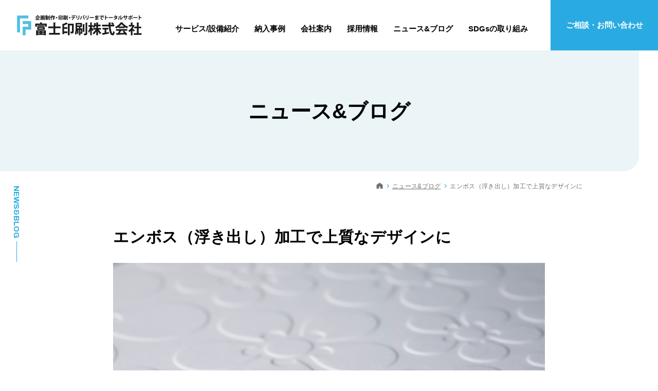

--- FILE ---
content_type: text/html; charset=UTF-8
request_url: https://www.fujiprn.co.jp/news_blog/p2013/
body_size: 41636
content:
<!DOCTYPE html>
<html lang="ja" id="fujiprnHTML">
<head>
<!-- Google Tag Manager for HEAD section -->
<script>(function(w,d,s,l,i){w[l]=w[l]||[];w[l].push({'gtm.start':
new Date().getTime(),event:'gtm.js'});var f=d.getElementsByTagName(s)[0],
j=d.createElement(s),dl=l!='dataLayer'?'&l='+l:'';j.async=true;j.src=
'https://www.googletagmanager.com/gtm.js?id='+i+dl;f.parentNode.insertBefore(j,f);
})(window,document,'script','dataLayer','GTM-KKJ9KQJ');</script>
<!-- End Google Tag Manager -->
<meta charset="utf-8">
<meta name="format-detection" content="telephone=no">
<meta http-equiv="X-UA-Compatible" content="IE=edge">
<meta name="viewport" content="width=device-width, initial-scale=1, maximum-scale=1, user-scalable=0"><script src="https://www.fujiprn.co.jp/assets/js/ipad.min.js"></script>
<script>
if(isIpad()) document.querySelectorAll('meta[name="viewport"]')[0].setAttribute("content", "width=1024, shrink-to-fit=no");
</script>
<script>
	var IS_PSI = navigator.userAgent.indexOf("Google Page Speed") >=0 || navigator.userAgent.indexOf("Lighthouse") >=0 || navigator.userAgent.indexOf("Speed Insights") >=0;
</script>

<title>エンボス（浮き出し）加工で上質なデザインに｜ニュース&ブログ｜富士印刷</title>
<meta name="description" content="エンボス（浮き出し）加工パッケージに洗練されたデザインをお求めのお客様には、富士印刷が得意としている「エンボス（浮き出し）加工」がおすすめです！エンボス加工は凸凹のある版で紙を挟み、圧をかけて紙を盛り上げる加工方法です。印刷物そのものに、浮">
<meta name="keywords" content="">

<!--facebook-->
<meta property="og:title" content="エンボス（浮き出し）加工で上質なデザインに｜ニュース&ブログ｜富士印刷">
<meta property="og:type" content="website">
<meta property="og:url" content="https://fujiprn.co.jp/news_blog/p2013/">
<meta property="og:image" content="https://www.fujiprn.co.jp/wp/wp-content/uploads/2021/04/036A4256.jpg">
<meta property="og:site_name" content="富士印刷株式会社">
<meta property="og:description" content="エンボス（浮き出し）加工パッケージに洗練されたデザインをお求めのお客様には、富士印刷が得意としている「エンボス（浮き出し）加工」がおすすめです！エンボス加工は凸凹のある版で紙を挟み、圧をかけて紙を盛り上げる加工方法です。印刷物そのものに、浮">
<meta property="fb:app_id" content="">
<!--/facebook-->

<!-- Twitter -->
<meta name="twitter:card" content="summary">
<meta name="twitter:url" content="https://fujiprn.co.jp/news_blog/p2013/">
<meta name="twitter:title" content="エンボス（浮き出し）加工で上質なデザインに｜ニュース&ブログ｜富士印刷">
<meta name="twitter:description" content="エンボス（浮き出し）加工パッケージに洗練されたデザインをお求めのお客様には、富士印刷が得意としている「エンボス（浮き出し）加工」がおすすめです！エンボス加工は凸凹のある版で紙を挟み、圧をかけて紙を盛り上げる加工方法です。印刷物そのものに、浮">
<meta name="twitter:image" content="https://www.fujiprn.co.jp/wp/wp-content/uploads/2021/04/036A4256.jpg">
<meta name="twitter:site" content="富士印刷株式会社">
<meta name="twitter:creator" content="富士印刷株式会社">
<!-- /Twitter -->

<!--font-->
<link rel="preconnect" href="https://fonts.gstatic.com">
<link href="https://fonts.googleapis.com/css2?family=Archivo:wght@400;700&display=swap" rel="stylesheet">
<!--/font-->

<!--css-->
<link href="https://www.fujiprn.co.jp/assets/css/style.min.css?v=11" rel="stylesheet" media="all">
<link rel="stylesheet" href="https://www.fujiprn.co.jp/assets/css/page/slick.css">
<link href="https://www.fujiprn.co.jp/assets/css/custom.css" rel="stylesheet" media="all">
<!--/css-->

<!-- Favicons, uncomment out when you get the project's favicon -->
<link rel="icon" href="https://www.fujiprn.co.jp/wp/wp-content/themes/wp-templ/assets/img/common/icon/favicon.ico" type="image/vnd.microsoft.icon">

<meta name='robots' content='max-image-preview:large' />
<style id='global-styles-inline-css' type='text/css'>
body{--wp--preset--color--black: #000000;--wp--preset--color--cyan-bluish-gray: #abb8c3;--wp--preset--color--white: #ffffff;--wp--preset--color--pale-pink: #f78da7;--wp--preset--color--vivid-red: #cf2e2e;--wp--preset--color--luminous-vivid-orange: #ff6900;--wp--preset--color--luminous-vivid-amber: #fcb900;--wp--preset--color--light-green-cyan: #7bdcb5;--wp--preset--color--vivid-green-cyan: #00d084;--wp--preset--color--pale-cyan-blue: #8ed1fc;--wp--preset--color--vivid-cyan-blue: #0693e3;--wp--preset--color--vivid-purple: #9b51e0;--wp--preset--gradient--vivid-cyan-blue-to-vivid-purple: linear-gradient(135deg,rgba(6,147,227,1) 0%,rgb(155,81,224) 100%);--wp--preset--gradient--light-green-cyan-to-vivid-green-cyan: linear-gradient(135deg,rgb(122,220,180) 0%,rgb(0,208,130) 100%);--wp--preset--gradient--luminous-vivid-amber-to-luminous-vivid-orange: linear-gradient(135deg,rgba(252,185,0,1) 0%,rgba(255,105,0,1) 100%);--wp--preset--gradient--luminous-vivid-orange-to-vivid-red: linear-gradient(135deg,rgba(255,105,0,1) 0%,rgb(207,46,46) 100%);--wp--preset--gradient--very-light-gray-to-cyan-bluish-gray: linear-gradient(135deg,rgb(238,238,238) 0%,rgb(169,184,195) 100%);--wp--preset--gradient--cool-to-warm-spectrum: linear-gradient(135deg,rgb(74,234,220) 0%,rgb(151,120,209) 20%,rgb(207,42,186) 40%,rgb(238,44,130) 60%,rgb(251,105,98) 80%,rgb(254,248,76) 100%);--wp--preset--gradient--blush-light-purple: linear-gradient(135deg,rgb(255,206,236) 0%,rgb(152,150,240) 100%);--wp--preset--gradient--blush-bordeaux: linear-gradient(135deg,rgb(254,205,165) 0%,rgb(254,45,45) 50%,rgb(107,0,62) 100%);--wp--preset--gradient--luminous-dusk: linear-gradient(135deg,rgb(255,203,112) 0%,rgb(199,81,192) 50%,rgb(65,88,208) 100%);--wp--preset--gradient--pale-ocean: linear-gradient(135deg,rgb(255,245,203) 0%,rgb(182,227,212) 50%,rgb(51,167,181) 100%);--wp--preset--gradient--electric-grass: linear-gradient(135deg,rgb(202,248,128) 0%,rgb(113,206,126) 100%);--wp--preset--gradient--midnight: linear-gradient(135deg,rgb(2,3,129) 0%,rgb(40,116,252) 100%);--wp--preset--duotone--dark-grayscale: url('#wp-duotone-dark-grayscale');--wp--preset--duotone--grayscale: url('#wp-duotone-grayscale');--wp--preset--duotone--purple-yellow: url('#wp-duotone-purple-yellow');--wp--preset--duotone--blue-red: url('#wp-duotone-blue-red');--wp--preset--duotone--midnight: url('#wp-duotone-midnight');--wp--preset--duotone--magenta-yellow: url('#wp-duotone-magenta-yellow');--wp--preset--duotone--purple-green: url('#wp-duotone-purple-green');--wp--preset--duotone--blue-orange: url('#wp-duotone-blue-orange');--wp--preset--font-size--small: 13px;--wp--preset--font-size--medium: 20px;--wp--preset--font-size--large: 36px;--wp--preset--font-size--x-large: 42px;}.has-black-color{color: var(--wp--preset--color--black) !important;}.has-cyan-bluish-gray-color{color: var(--wp--preset--color--cyan-bluish-gray) !important;}.has-white-color{color: var(--wp--preset--color--white) !important;}.has-pale-pink-color{color: var(--wp--preset--color--pale-pink) !important;}.has-vivid-red-color{color: var(--wp--preset--color--vivid-red) !important;}.has-luminous-vivid-orange-color{color: var(--wp--preset--color--luminous-vivid-orange) !important;}.has-luminous-vivid-amber-color{color: var(--wp--preset--color--luminous-vivid-amber) !important;}.has-light-green-cyan-color{color: var(--wp--preset--color--light-green-cyan) !important;}.has-vivid-green-cyan-color{color: var(--wp--preset--color--vivid-green-cyan) !important;}.has-pale-cyan-blue-color{color: var(--wp--preset--color--pale-cyan-blue) !important;}.has-vivid-cyan-blue-color{color: var(--wp--preset--color--vivid-cyan-blue) !important;}.has-vivid-purple-color{color: var(--wp--preset--color--vivid-purple) !important;}.has-black-background-color{background-color: var(--wp--preset--color--black) !important;}.has-cyan-bluish-gray-background-color{background-color: var(--wp--preset--color--cyan-bluish-gray) !important;}.has-white-background-color{background-color: var(--wp--preset--color--white) !important;}.has-pale-pink-background-color{background-color: var(--wp--preset--color--pale-pink) !important;}.has-vivid-red-background-color{background-color: var(--wp--preset--color--vivid-red) !important;}.has-luminous-vivid-orange-background-color{background-color: var(--wp--preset--color--luminous-vivid-orange) !important;}.has-luminous-vivid-amber-background-color{background-color: var(--wp--preset--color--luminous-vivid-amber) !important;}.has-light-green-cyan-background-color{background-color: var(--wp--preset--color--light-green-cyan) !important;}.has-vivid-green-cyan-background-color{background-color: var(--wp--preset--color--vivid-green-cyan) !important;}.has-pale-cyan-blue-background-color{background-color: var(--wp--preset--color--pale-cyan-blue) !important;}.has-vivid-cyan-blue-background-color{background-color: var(--wp--preset--color--vivid-cyan-blue) !important;}.has-vivid-purple-background-color{background-color: var(--wp--preset--color--vivid-purple) !important;}.has-black-border-color{border-color: var(--wp--preset--color--black) !important;}.has-cyan-bluish-gray-border-color{border-color: var(--wp--preset--color--cyan-bluish-gray) !important;}.has-white-border-color{border-color: var(--wp--preset--color--white) !important;}.has-pale-pink-border-color{border-color: var(--wp--preset--color--pale-pink) !important;}.has-vivid-red-border-color{border-color: var(--wp--preset--color--vivid-red) !important;}.has-luminous-vivid-orange-border-color{border-color: var(--wp--preset--color--luminous-vivid-orange) !important;}.has-luminous-vivid-amber-border-color{border-color: var(--wp--preset--color--luminous-vivid-amber) !important;}.has-light-green-cyan-border-color{border-color: var(--wp--preset--color--light-green-cyan) !important;}.has-vivid-green-cyan-border-color{border-color: var(--wp--preset--color--vivid-green-cyan) !important;}.has-pale-cyan-blue-border-color{border-color: var(--wp--preset--color--pale-cyan-blue) !important;}.has-vivid-cyan-blue-border-color{border-color: var(--wp--preset--color--vivid-cyan-blue) !important;}.has-vivid-purple-border-color{border-color: var(--wp--preset--color--vivid-purple) !important;}.has-vivid-cyan-blue-to-vivid-purple-gradient-background{background: var(--wp--preset--gradient--vivid-cyan-blue-to-vivid-purple) !important;}.has-light-green-cyan-to-vivid-green-cyan-gradient-background{background: var(--wp--preset--gradient--light-green-cyan-to-vivid-green-cyan) !important;}.has-luminous-vivid-amber-to-luminous-vivid-orange-gradient-background{background: var(--wp--preset--gradient--luminous-vivid-amber-to-luminous-vivid-orange) !important;}.has-luminous-vivid-orange-to-vivid-red-gradient-background{background: var(--wp--preset--gradient--luminous-vivid-orange-to-vivid-red) !important;}.has-very-light-gray-to-cyan-bluish-gray-gradient-background{background: var(--wp--preset--gradient--very-light-gray-to-cyan-bluish-gray) !important;}.has-cool-to-warm-spectrum-gradient-background{background: var(--wp--preset--gradient--cool-to-warm-spectrum) !important;}.has-blush-light-purple-gradient-background{background: var(--wp--preset--gradient--blush-light-purple) !important;}.has-blush-bordeaux-gradient-background{background: var(--wp--preset--gradient--blush-bordeaux) !important;}.has-luminous-dusk-gradient-background{background: var(--wp--preset--gradient--luminous-dusk) !important;}.has-pale-ocean-gradient-background{background: var(--wp--preset--gradient--pale-ocean) !important;}.has-electric-grass-gradient-background{background: var(--wp--preset--gradient--electric-grass) !important;}.has-midnight-gradient-background{background: var(--wp--preset--gradient--midnight) !important;}.has-small-font-size{font-size: var(--wp--preset--font-size--small) !important;}.has-medium-font-size{font-size: var(--wp--preset--font-size--medium) !important;}.has-large-font-size{font-size: var(--wp--preset--font-size--large) !important;}.has-x-large-font-size{font-size: var(--wp--preset--font-size--x-large) !important;}
</style>
<link rel="canonical" href="https://www.fujiprn.co.jp/news_blog/p2013/" />
<link rel="alternate" type="application/json+oembed" href="https://www.fujiprn.co.jp/wp-json/oembed/1.0/embed?url=https%3A%2F%2Fwww.fujiprn.co.jp%2Fnews_blog%2Fp2013%2F" />
<link rel="alternate" type="text/xml+oembed" href="https://www.fujiprn.co.jp/wp-json/oembed/1.0/embed?url=https%3A%2F%2Fwww.fujiprn.co.jp%2Fnews_blog%2Fp2013%2F&#038;format=xml" />
<!-- <link rel="stylesheet" href="https://www.fujiprn.co.jp/assets/css/page/form.min.css"> -->
<link rel="stylesheet" href="https://www.fujiprn.co.jp/assets/css/page/pardot.min.css">
<link rel="stylesheet" href="https://www.fujiprn.co.jp/assets/css/page/newsblog.min.css">
</head>
<body id="newsblog" class="newsblog subpage single template_form show-footer">
<!-- HEADER -->
<!-- Google Tag Manager (noscript) for BODY section -->
<noscript><iframe src="https://www.googletagmanager.com/ns.html?id=GTM-KKJ9KQJ"
height="0" width="0" style="display:none;visibility:hidden"></iframe></noscript>
<!-- End Google Tag Manager (noscript) -->
<header class="header">
  <div class="inHeader">
    <h1 id="logo">
      <a href="https://www.fujiprn.co.jp/">
        <picture>
          <source media="(max-width:767px)" srcset="https://www.fujiprn.co.jp/wp/wp-content/themes/wp-templ/assets/img/common/logo_sp.png">
          <img src="https://www.fujiprn.co.jp/wp/wp-content/themes/wp-templ/assets/img/common/logo.png" width="275" height="64" alt="企画制作・印刷・デリバリーまでトータルサポート富士印刷株式会社">
        </picture>
      </a>
    </h1>
    <p class="hamberger"><span class="ham"> </span><span class="ber"> </span><span class="ger"> </span></p>
    <p class="h-contact sp"><a href="https://www.fujiprn.co.jp/contact"><img src="https://www.fujiprn.co.jp/wp/wp-content/themes/wp-templ/assets/img/common/icon/ico_contact.svg" width="25" height="18" alt="CONTACT">CONTACT</a></p>
    <div class="layerMenu">
      <div class="inLayer">
        <div class="pc">
          <ul class="gNavi">
            <li><a href="https://www.fujiprn.co.jp/service/"><span>サービス/設備紹介</span></a></li>
            <li><a href="https://www.fujiprn.co.jp/works/"><span>納入事例</span></a></li>
            <li><a href="https://www.fujiprn.co.jp/company/"><span>会社案内</span></a></li>
            <li><a href="https://www.fujiprn.co.jp/recruit/"><span>採用情報</span></a></li>
            <li><a href="https://www.fujiprn.co.jp/news_blog/"><span>ニュース&ブログ</span></a></li>
            <li><a href="https://www.fujiprn.co.jp/company/sdgs/"><span>SDGsの取り組み</span></a></li>
          </ul>
          <a href="https://www.fujiprn.co.jp/contact/" class="h-btn">ご相談・お問い合わせ</a>
        </div>
        <div class="sp">
          <ul class="gNavi">
            <li><a href="https://www.fujiprn.co.jp/"><span>TOP</span></a></li>
            <li><a href="https://www.fujiprn.co.jp/works/"><span>納入事例</span></a></li>
            <li><a href="https://www.fujiprn.co.jp/news_blog/"><span>ニュース&ブログ</span></a></li>
            <li class="hasSub">
              <p class="txtSub"><span>サービス/設備紹介</span></p>
              <ul class="subMenu">
                <li><a href="https://www.fujiprn.co.jp/service/">- サービス一覧</a></li>
                                <li><a href="https://www.fujiprn.co.jp/service/p923/">- 仕上げ部門</a></li>
                                <li><a href="https://www.fujiprn.co.jp/service/p919/">- オンデマンド部門</a></li>
                                <li><a href="https://www.fujiprn.co.jp/service/p905/">- パッケージ部門</a></li>
                                <li><a href="https://www.fujiprn.co.jp/service/p899/">- 印刷部門</a></li>
                                <li><a href="https://www.fujiprn.co.jp/service/p345/">- 映像制作</a></li>
                                <li><a href="https://www.fujiprn.co.jp/service/p131/">- デジタルコンテンツ</a></li>
                                <li><a href="https://www.fujiprn.co.jp/service/p102/">- アセンブリ・在庫管理</a></li>
                                <li><a href="https://www.fujiprn.co.jp/service/p20/">- 店頭ツール</a></li>
                                <li><a href="https://www.fujiprn.co.jp/service/p241/">- ビジネスフォーム印刷</a></li>
                                <li><a href="https://www.fujiprn.co.jp/service/p133/">- パッケージ</a></li>
                                <li><a href="https://www.fujiprn.co.jp/service/p139/">- 高付加価値印刷</a></li>
                              </ul>
            </li>
            <li class="hasSub">
              <p class="txtSub"><span>会社案内</span></p>
              <ul class="subMenu">
                <li><a href="https://www.fujiprn.co.jp/company/">- 会社案内</a></li>
                <li><a href="https://www.fujiprn.co.jp/company/message/">- 代表メッセージ</a></li>
                <li><a href="https://www.fujiprn.co.jp/company/outline/">- 会社概要/所在地</a></li>
                <li><a href="https://www.fujiprn.co.jp/company/activity/">- 品質・環境への取り組み</a></li>
              </ul>
            </li>
            <li><a href="https://www.fujiprn.co.jp/company/sdgs/"><span>SDGsの取り組み</span></a></li>
            <li><a href="https://www.fujiprn.co.jp/recruit/"><span>採用情報</span></a></li>
          </ul>
          <p class="layer-link"><a href="https://www.fujiprn.co.jp/privacypolicy/">プライバシーポリシー</a></p>
          <div class="layer-box">
            <a href="tel:059-352-8181">
              <p class="layer-tel">059-352-8181</p>
              <p class="layer-tel__sttl">営業時間 8:15～17:15</p>
              <p class="layer-tel__txt">タップすると電話がかかります</p>
            </a>
          </div>
          <a href="https://www.fujiprn.co.jp/contact/" class="layer-link1"><span>お問い合わせ</span></a>
          <p class="layer-close js-close"><span>CLOSE</span></p>
        </div>
      </div>
    </div>
  </div>
</header>

<div id="wrap">
  <main>
    <div class="sub-visual">
      <h1 class="c-title1">ニュース&ブログ</h1>
    </div>
    <div class="breadcrumb">
      <ul>
        <li><a href="https://www.fujiprn.co.jp/"><i class="ico-home"></i></a></li>
        <li><a href="https://www.fujiprn.co.jp/news_blog/">ニュース&ブログ</a></li>
        <li><span>エンボス（浮き出し）加工で上質なデザインに</span></li>
      </ul>
    </div>
    <div class="pagename-re">
      <div class="pagename-fixed"><span>NEWS&BLOG</span></div>
      <div class="mainContent sg-mainContent">
        <div class="wcm01">
          <h1 class="sg-ttl">エンボス（浮き出し）加工で上質なデザインに</h1>
                      <div class="sg-thumb" style="background-image: url(https://www.fujiprn.co.jp/wp/wp-content/uploads/2021/04/036A4256.jpg);"></div>
                    <div class="cmsContent">
            <h2>エンボス（浮き出し）加工</h2>
<p><img loading="lazy" class=" wp-image-2054 alignleft" src="https://www.fujiprn.co.jp/wp/wp-content/uploads/2022/06/b4ceb44db1db7c7dacc857636ab7b9c0.jpg" alt="" width="361" height="266" srcset="https://www.fujiprn.co.jp/wp/wp-content/uploads/2022/06/b4ceb44db1db7c7dacc857636ab7b9c0.jpg 554w, https://www.fujiprn.co.jp/wp/wp-content/uploads/2022/06/b4ceb44db1db7c7dacc857636ab7b9c0-300x221.jpg 300w" sizes="(max-width: 361px) 100vw, 361px" />パッケージに洗練されたデザインをお求めのお客様には、富士印刷が得意としている「エンボス（浮き出し）加工」がおすすめです！</p>
<p>エンボス加工は凸凹のある版で紙を挟み、圧をかけて紙を盛り上げる加工方法です。印刷物そのものに、浮き出して見えるような立体感を作り出すことで、シンプルながらもおしゃれで高級感のある印象になります。エンボス加工は、さりげない雰囲気を表現したい場合に最適です。</p>
<h3>デザイン性アップ！</h3>
<p><img loading="lazy" class=" wp-image-2052 alignright" src="https://www.fujiprn.co.jp/wp/wp-content/uploads/2022/06/a837a795d727dd4d5bb3ca039e5653d8-750x549.jpg" alt="" width="347" height="254" srcset="https://www.fujiprn.co.jp/wp/wp-content/uploads/2022/06/a837a795d727dd4d5bb3ca039e5653d8-750x549.jpg 750w, https://www.fujiprn.co.jp/wp/wp-content/uploads/2022/06/a837a795d727dd4d5bb3ca039e5653d8-1024x749.jpg 1024w, https://www.fujiprn.co.jp/wp/wp-content/uploads/2022/06/a837a795d727dd4d5bb3ca039e5653d8-300x219.jpg 300w, https://www.fujiprn.co.jp/wp/wp-content/uploads/2022/06/a837a795d727dd4d5bb3ca039e5653d8-768x562.jpg 768w, https://www.fujiprn.co.jp/wp/wp-content/uploads/2022/06/a837a795d727dd4d5bb3ca039e5653d8.jpg 1065w" sizes="(max-width: 347px) 100vw, 347px" /></p>
<p>無地の用紙にエンボス加工を行うことで、紙地が生きて風合いのあるパッケージに。インキや箔を使わないため、紙素材そのものの色目や質感がより伝わります。濃い印刷・白い紙にもエンボスが映えます。</p>
<p>富士印刷では自社で版を作ることが出来るため、ご要望に応じてサンプル作成等にもご協力いたします。また、エンボスの位置によっては、抜加工と同時に作業が可能なためコストダウンを図ることも出来ます。</p>
<h3>エンボスを活用した納入事例</h3>
<p><img loading="lazy" class="wp-image-2121 aligncenter" src="https://www.fujiprn.co.jp/wp/wp-content/uploads/2022/06/85f1f11086c879ec874d8a7f720f1719-750x175.jpg" alt="" width="801" height="187" srcset="https://www.fujiprn.co.jp/wp/wp-content/uploads/2022/06/85f1f11086c879ec874d8a7f720f1719-750x175.jpg 750w, https://www.fujiprn.co.jp/wp/wp-content/uploads/2022/06/85f1f11086c879ec874d8a7f720f1719-1024x239.jpg 1024w, https://www.fujiprn.co.jp/wp/wp-content/uploads/2022/06/85f1f11086c879ec874d8a7f720f1719-300x70.jpg 300w, https://www.fujiprn.co.jp/wp/wp-content/uploads/2022/06/85f1f11086c879ec874d8a7f720f1719-768x179.jpg 768w, https://www.fujiprn.co.jp/wp/wp-content/uploads/2022/06/85f1f11086c879ec874d8a7f720f1719.jpg 1142w" sizes="(max-width: 801px) 100vw, 801px" /></p>
<table style="border-collapse: collapse; width: 100%; height: 72px;">
<tbody>
<tr style="height: 72px;">
<td style="width: 32.5257%; height: 72px;">手触りの良い紙地とエンボス加工でシンプルながらも上質なパッケージに。</td>
<td style="width: 3.47022%; height: 72px;"></td>
<td style="width: 26.6735%; height: 72px;">あえて印刷をしないパッケージで、お客さまのイメージに合うナチュラルさを演出。</td>
<td style="width: 4.39424%; height: 72px;"></td>
<td style="width: 32.9364%; height: 72px;">E段ボールにもエンボス加工が可能！段ボールの素材感を残しつつ、個性のある見映えに。</td>
</tr>
</tbody>
</table>
<table style="border-collapse: collapse; width: 100%; height: 14px;">
<tbody>
<tr style="height: 14px;">
<td style="width: 100%; height: 14px;"></td>
</tr>
</tbody>
</table>
<table style="border-collapse: collapse; width: 100%; height: 48px;">
<tbody>
<tr style="height: 48px;">
<td style="width: 33.3333%; text-align: center; height: 48px;"><span style="font-size: 10pt;">辻製油株式会社様　/　有限会社深緑茶房様</span><a href="https://www.fujiprn.co.jp/works/p126/"><img loading="lazy" class="alignnone size-full wp-image-1450" src="https://www.fujiprn.co.jp/wp/wp-content/uploads/2021/11/d60cd1d14b9fcd42ccae5fa3940b35f5.jpg" alt="" width="168" height="20" /></a></td>
<td style="width: 33.3333%; text-align: center; height: 48px;">　　　　Confiture H VISON 様　　　　<a href="http://www.fujiprn.co.jp/works/p2035/"><img loading="lazy" class="alignnone size-full wp-image-1450" src="https://www.fujiprn.co.jp/wp/wp-content/uploads/2021/11/d60cd1d14b9fcd42ccae5fa3940b35f5.jpg" alt="" width="168" height="20" /></a></td>
<td style="width: 33.3333%; text-align: center; height: 48px;">アサヒヤコーポレーション株式会社様<a href="https://www.fujiprn.co.jp/works/p2101/"><img loading="lazy" class="alignnone size-full wp-image-1450" src="https://www.fujiprn.co.jp/wp/wp-content/uploads/2021/11/d60cd1d14b9fcd42ccae5fa3940b35f5.jpg" alt="" width="168" height="20" /></a></td>
</tr>
</tbody>
</table>
<p>&nbsp;</p>
<h3>デザインの幅が広がる！さまざまな組み合わせも！</h3>
<div class="content-left ">
<div class="content-left ">
<p>ニスや疑似エンボス、箔押し等と組み合わせることでデザインの幅が広がり、多種多様な表現が可能に。例えば、ロゴや文字、イラストといったパーツのみを、エンボス加工によって際立たせる加工もおすすめです。</p>
<p><img loading="lazy" class="size-medium wp-image-2058 aligncenter" src="https://www.fujiprn.co.jp/wp/wp-content/uploads/2022/06/5bce8edf0c2c670aec4584aaae57f503-750x196.jpg" alt="" width="750" height="196" srcset="https://www.fujiprn.co.jp/wp/wp-content/uploads/2022/06/5bce8edf0c2c670aec4584aaae57f503-750x196.jpg 750w, https://www.fujiprn.co.jp/wp/wp-content/uploads/2022/06/5bce8edf0c2c670aec4584aaae57f503-1024x268.jpg 1024w, https://www.fujiprn.co.jp/wp/wp-content/uploads/2022/06/5bce8edf0c2c670aec4584aaae57f503-300x78.jpg 300w, https://www.fujiprn.co.jp/wp/wp-content/uploads/2022/06/5bce8edf0c2c670aec4584aaae57f503-768x201.jpg 768w, https://www.fujiprn.co.jp/wp/wp-content/uploads/2022/06/5bce8edf0c2c670aec4584aaae57f503.jpg 1133w" sizes="(max-width: 750px) 100vw, 750px" /></p>
<p>このように紙やニスを変えるだけで、同じデザインでもまったく違った印象に！また、パッケージはもちろん、段ボール・手提げ袋・包装紙・パンフレットやカタログの表紙などにもご活用いただけます。</p>
<p>ご要望がございましたら、サンプルもお作りいたしますので、ご相談ください。<span style="text-align: center;">適宜ご提案させていただきますので、お困りの際や、サンプルをお求めの方は担当営業またはメールフォームよりお気軽にお問い合わせください！</span></p>
</div>
</div>
          </div>



      </div>
      

      <div class="sec-paging">
         <div class="wcm">
                     <div class="pagingDt">
            <div class="wcm01">
                            <div class="pagingDt-row clearfix">
                                <div class="pagingDt-col prev">
                  <a href="https://www.fujiprn.co.jp/news_blog/p2217/">
                    <p class="pagingDt-btn"><span>前の記事</span></p>
                    <div class="item">
                      <div class="thumb-img item-img" data-src="https://www.fujiprn.co.jp/wp/wp-content/uploads/2022/10/984c67e1ef35a4580d5fe1378c675545.jpg">
                        <img src="[data-uri]" alt="ブリスターパックの替わりに！【脱プラ吊下げパッケージ】">
                      </div>
                      <p class="item-ttl">ブリスターパックの替わりに！【脱プラ吊下げパッケージ】</p>
                    </div>
                  </a>
                </div>
                                                <div class="pagingDt-col next">
                  <a href="https://www.fujiprn.co.jp/news_blog/p1971/">
                    <p class="pagingDt-btn"><span>次の記事</span></p>
                    <div class="item">
                      <div class="thumb-img item-img" data-src="https://www.fujiprn.co.jp/wp/wp-content/uploads/2022/06/6d538fc25adb578005fe57b186d0fcfa.jpg">
                        <img src="[data-uri]" alt="パッケージ技術でビジネスシーンをサポート！【厚紙封筒】">
                      </div>
                      <p class="item-ttl">パッケージ技術でビジネスシーンをサポート！【厚紙封筒】</p>
                    </div>
                  </a>
                </div>
                              </div>
                            <p class="pagingDt-list"><a class="c-btn1" href="https://www.fujiprn.co.jp/news_blog/">記事一覧</a></p>
            </div>
          </div>

          <div class="c-cats-block">
            <div class="c-cats-row">
              <h3 class="ttl01">CATEGORY</h3>
              <div class="box-border">
                <p class="txt-cats sp js-accordionSP"><span>選択してください</span></p>
                                  <div class="accordion-box-sp">
                    <ul class="c-cats-list">
                                              <li><a href="https://www.fujiprn.co.jp/news_blogcat/news/"><span>ニュース</span></a></li>
                                              <li><a href="https://www.fujiprn.co.jp/news_blogcat/blog/"><span>ブログ</span></a></li>
                                          </ul>
                  </div>
                              </div>
            </div>
            <div class="c-cats-row">
              <h3 class="ttl01">ARCHIVE</h3>
              <div class="box-border">
                <p class="txt-cats sp js-accordionSP"><span>選択してください</span></p>
                <div class="accordion-box-sp">
                  <ul class="c-cats-list list-year">
                    <li id="year2025"><a href="javascript:void(0);" class="js-dropdown"><span>2025年</span></a><ul class="sub"><li><a href="https://www.fujiprn.co.jp/news_blog/2025/10"><span>2025年10月</span></a></li><li><a href="https://www.fujiprn.co.jp/news_blog/2025/6"><span>2025年6月</span></a></li><li><a href="https://www.fujiprn.co.jp/news_blog/2025/3"><span>2025年3月</span></a></li></ul></li><li id="year2024"><a href="javascript:void(0);" class="js-dropdown"><span>2024年</span></a><ul class="sub"><li><a href="https://www.fujiprn.co.jp/news_blog/2024/10"><span>2024年10月</span></a></li><li><a href="https://www.fujiprn.co.jp/news_blog/2024/7"><span>2024年7月</span></a></li><li><a href="https://www.fujiprn.co.jp/news_blog/2024/4"><span>2024年4月</span></a></li></ul></li><li id="year2023"><a href="javascript:void(0);" class="js-dropdown"><span>2023年</span></a><ul class="sub"><li><a href="https://www.fujiprn.co.jp/news_blog/2023/11"><span>2023年11月</span></a></li><li><a href="https://www.fujiprn.co.jp/news_blog/2023/10"><span>2023年10月</span></a></li><li><a href="https://www.fujiprn.co.jp/news_blog/2023/8"><span>2023年8月</span></a></li><li><a href="https://www.fujiprn.co.jp/news_blog/2023/7"><span>2023年7月</span></a></li><li><a href="https://www.fujiprn.co.jp/news_blog/2023/6"><span>2023年6月</span></a></li><li><a href="https://www.fujiprn.co.jp/news_blog/2023/4"><span>2023年4月</span></a></li><li><a href="https://www.fujiprn.co.jp/news_blog/2023/1"><span>2023年1月</span></a></li></ul></li><li id="year2022"><a href="javascript:void(0);" class="js-dropdown"><span>2022年</span></a><ul class="sub"><li><a href="https://www.fujiprn.co.jp/news_blog/2022/11"><span>2022年11月</span></a></li><li><a href="https://www.fujiprn.co.jp/news_blog/2022/10"><span>2022年10月</span></a></li><li><a href="https://www.fujiprn.co.jp/news_blog/2022/7"><span>2022年7月</span></a></li><li><a href="https://www.fujiprn.co.jp/news_blog/2022/6"><span>2022年6月</span></a></li><li><a href="https://www.fujiprn.co.jp/news_blog/2022/5"><span>2022年5月</span></a></li><li><a href="https://www.fujiprn.co.jp/news_blog/2022/4"><span>2022年4月</span></a></li><li><a href="https://www.fujiprn.co.jp/news_blog/2022/2"><span>2022年2月</span></a></li><li><a href="https://www.fujiprn.co.jp/news_blog/2022/1"><span>2022年1月</span></a></li></ul></li><li id="year2021"><a href="javascript:void(0);" class="js-dropdown"><span>2021年</span></a><ul class="sub"><li><a href="https://www.fujiprn.co.jp/news_blog/2021/12"><span>2021年12月</span></a></li><li><a href="https://www.fujiprn.co.jp/news_blog/2021/11"><span>2021年11月</span></a></li><li><a href="https://www.fujiprn.co.jp/news_blog/2021/10"><span>2021年10月</span></a></li><li><a href="https://www.fujiprn.co.jp/news_blog/2021/8"><span>2021年8月</span></a></li><li><a href="https://www.fujiprn.co.jp/news_blog/2021/7"><span>2021年7月</span></a></li><li><a href="https://www.fujiprn.co.jp/news_blog/2021/6"><span>2021年6月</span></a></li><li><a href="https://www.fujiprn.co.jp/news_blog/2021/5"><span>2021年5月</span></a></li></ul></li>                  </ul>
                </div>
              </div>
            </div>
          </div>
         </div>

        </div>
      </div>

    </div>
    <!-- code here -->
  </main>
</div> <!-- #wrap -->
<!-- FOOTER -->
<div class="footer-contact">
  <div class="wcm">
    <div class="f-flex">
      <div class="f-info">
        <p class="f-sttl">CONTACT</p>
        <h2 class="f-ttl">ご相談・お問い合わせ</h2>
        <p class="f-txt">印刷物に関するご相談やその他お困りごとは<br>お気軽にお問い合わせください</p>
      </div>
      <div class="f-button">
        <a href="https://www.fujiprn.co.jp/contact/" class="c-btn1 c-btn1__large white">メールフォームからお問い合わせ</a>
        <a href="tel:059-352-8181" class="f-tel">
          <p class="f-tel__phone"><img src="https://www.fujiprn.co.jp/wp/wp-content/themes/wp-templ/assets/img/common/icon/ico_tel.svg" width="15" height="26" alt="059-352-8181">059-352-8181</p>
          <span>営業時間  8:15～17:15 </span>
          <small class="sp">タップすると電話がかかります</small>
        </a>
      </div>
    </div>
  </div>
</div>
<p class="footer-pagetop" id="pagetop"><a href="#">PAGE TOP</a></p>
<footer id="footer">
  <div class="wcm">
    <div class="flex">
      <div class="info">
        <p id="f_logo">
          <a href="https://www.fujiprn.co.jp/">
            <img src="https://www.fujiprn.co.jp/wp/wp-content/themes/wp-templ/assets/img/common/logo.png" width="275" height="64" alt="企画制作・印刷・デリバリーまでトータルサポート富士印刷株式会社">
          </a>
        </p>
        <p class="txt">
          〒510-0056  三重県四日市市南起町4番1号<br>TEL  059-352-8181  /   FAX  059-354-0962
        </p>
        <!-- <p class="f_logo1">
          <span><img src="https://www.fujiprn.co.jp/wp/wp-content/themes/wp-templ/assets/img/common/other/f_logo01.svg" width="45" height="65" alt="FSC責任ある森林管理のマーク"></span>
          <a href="https://www.fujiprn.co.jp/privacypolicy/">
            <span><img src="https://www.fujiprn.co.jp/wp/wp-content/themes/wp-templ/assets/img/common/other/f_logo02.svg" width="55" height="58" alt="プライバシーマーク"></span>
          </a>
          <span><img src="https://www.fujiprn.co.jp/wp/wp-content/themes/wp-templ/assets/img/common/other/f_logo03.svg" width="57" height="50" alt="GPマーク"></span>
        </p> -->
        <p class="f_logo1">
          <span><a href="http://www.fujicommunication.co.jp/" target="_blank" rel="noopener"><img src="https://www.fujiprn.co.jp/wp/wp-content/themes/wp-templ/assets/img/common/other/f_logo04.svg" width="200" height="40" alt="FUJI COMMUNICATION"></a></span>
        </p>
      </div>
      <div class="navi pc">
        <ul class="col1">
          <li><a href="https://www.fujiprn.co.jp/">TOP</a></li>
          <li><a href="https://www.fujiprn.co.jp/works/">納入事例</a></li>
          <li><a href="https://www.fujiprn.co.jp/news_blog/">ニュース＆ブログ</a></li>
        </ul>
        <ul class="col2">
          <li><a href="https://www.fujiprn.co.jp/service/"><strong>サービス/設備紹介</strong></a></li>
                                    <li><a href="https://www.fujiprn.co.jp/service/p139/"><span>高付加価値印刷</span></a></li>
                                        <li><a href="https://www.fujiprn.co.jp/service/p133/"><span>パッケージ</span></a></li>
                                        <li><a href="https://www.fujiprn.co.jp/service/p241/"><span>ビジネスフォーム印刷</span></a></li>
                                        <li><a href="https://www.fujiprn.co.jp/service/p20/"><span>店頭ツール</span></a></li>
                                        <li><a href="https://www.fujiprn.co.jp/service/p102/"><span>アセンブリ・在庫管理</span></a></li>
                                        <li><a href="https://www.fujiprn.co.jp/service/p131/"><span>デジタルコンテンツ</span></a></li>
                            </ul>
                <ul class="col3">
                  <li></li>
                                        <li><a href="https://www.fujiprn.co.jp/service/p345/"><span>映像制作</span></a></li>
                                        <li><a href="https://www.fujiprn.co.jp/service/p899/"><span>印刷部門</span></a></li>
                                        <li><a href="https://www.fujiprn.co.jp/service/p905/"><span>パッケージ部門</span></a></li>
                                        <li><a href="https://www.fujiprn.co.jp/service/p919/"><span>オンデマンド部門</span></a></li>
                                        <li><a href="https://www.fujiprn.co.jp/service/p923/"><span>仕上げ部門</span></a></li>
                                            </ul>
        <ul class="col4">
          <li><a href="https://www.fujiprn.co.jp/company/">会社案内</a></li>
          <li><a href="https://www.fujiprn.co.jp/company/message/">- 代表メッセージ</a></li>
          <li><a href="https://www.fujiprn.co.jp/company/outline/">- 会社概要/所在地</a></li>
          <li><a href="https://www.fujiprn.co.jp/company/activity/">- 品質・環境への取り組み</a></li>
          <li><a href="https://www.fujiprn.co.jp/company/sdgs/">SDGsの取り組み</a></li>
          <li><a href="https://www.fujiprn.co.jp/recruit/">採用情報</a></li>
          <li><a href="https://www.fujiprn.co.jp/contact/">お問い合わせ</a></li>
          <li><a href="https://www.fujiprn.co.jp/privacypolicy/" class="btn1">プライバシーポリシー</a></li>
        </ul>
        
      </div>
    </div>
    <div class="f-lst">
      <p class="f-lst__icon icon1"><img src="https://www.fujiprn.co.jp/wp/wp-content/themes/wp-templ/assets/img/common/other/f_icon1.svg" width="56" height="83" alt="FSC"></p>
      <p class="f-lst__icon icon2"><img src="https://www.fujiprn.co.jp/wp/wp-content/themes/wp-templ/assets/img/common/other/f_icon2.svg" width="71" height="62" alt="GREEN PRINTING JFPI"></p>
      <p class="f-lst__icon icon3"><img src="https://www.fujiprn.co.jp/wp/wp-content/themes/wp-templ/assets/img/common/other/f_icon3.svg" width="86" height="90" alt="SDGS"></p>
      <p class="f-lst__icon icon4"><img src="https://www.fujiprn.co.jp/wp/wp-content/themes/wp-templ/assets/img/common/other/f_icon4.svg" width="175" height="45" alt="RE ACTION"></p>
      <p class="f-lst__icon icon5"><img src="https://www.fujiprn.co.jp/wp/wp-content/themes/wp-templ/assets/img/common/other/f_icon5.svg" width="97" height="66" alt="GREEN"></p>
      <p class="f-lst__icon icon6"><img src="https://www.fujiprn.co.jp/wp/wp-content/themes/wp-templ/assets/img/common/other/f_icon6.svg" width="104" height="62" alt="UCDA"></p>
      <!-- <p class="f-lst__icon icon7"><img src="https://www.fujiprn.co.jp/wp/wp-content/themes/wp-templ/assets/img/common/other/f_icon7.svg" width="126" height="42" alt="JAPAN COLOR"></p> -->
      <p class="f-lst__icon icon8"><a href="https://www.fujiprn.co.jp/privacypolicy/"><img src="https://www.fujiprn.co.jp/wp/wp-content/themes/wp-templ/assets/img/common/other/f_icon8.svg" width="64" height="64" alt="プライバシーマーク"></a></p>
    </div>
    <p class="copyright"><span>Copyright (c) 2021 FUJI PRINTING CO.,LTD. All Rights Reserved.</span></p>
  </div>
</footer>

<script>
  if(!IS_PSI) {
    window.jQuery || document.write('<script src="https://www.fujiprn.co.jp/assets/js/common.min.js"><\/script>');
    window.jQuery || document.write('<script src="https://www.fujiprn.co.jp/assets/js/page/slick.min.js"><\/script>');
  }
</script>
<script src="https://www.fujiprn.co.jp/assets/js/page/form.min.js"></script>
<script src="https://www.fujiprn.co.jp/assets/js/page/iframeResizer.min.js"></script>
<script>
  iFrameResize({ log: true }, '#id-iframe');
</script>
</body>
</html>

--- FILE ---
content_type: text/css
request_url: https://www.fujiprn.co.jp/assets/css/style.min.css?v=11
body_size: 12759
content:
.clearfix:after{content:"";display:block;clear:both;height:0;visibility:hidden;line-height:0}.clearfix{display:inline-block}* html .clearfix{height:1%}.clearfix{display:block}p{margin:0;padding:0}ol,ul{list-style:none;margin:0;padding:0}input,textarea{margin:0;font-size:100%;resize:none}input[type="text"],input[type="date"],input[type="email"],input[type="number"],input[type="url"]{word-break:normal;white-space:nowrap;-webkit-appearance:none;-moz-appearance:none;-ms-appearance:none;-o-appearance:none;appearance:none}table{width:100%;border-collapse:collapse;border-spacing:0;font-size:100%}dl,dt,dd,th,td{margin:0;padding:0}h1,h2,h3,h4,h5,h6{font-weight:normal;margin:0;padding:0}html,body,div,span,applet,object,iframe,h1,h2,h3,h4,h5,h6,p,blockquote,pre,a,abbr,acronym,address,big,cite,code,del,dfn,em,img,ins,kbd,q,s,samp,small,strike,strong,sub,sup,tt,var,b,u,i,center,dl,dt,dd,ol,ul,li,fieldset,form,label,legend,table,caption,tbody,tfoot,thead,tr,th,td,article,aside,canvas,details,embed,figure,figcaption,footer,header,hgroup,menu,nav,output,ruby,section,summary,time,mark,audio,video,dialog{margin:0;padding:0;border:0;outline:0;font-size:100%;vertical-align:baseline;background:transparent}img{margin:0;padding:0;vertical-align:middle;border:0;max-width:100%;height:auto}table img{margin:0;padding:0;vertical-align:middle;border:0}article,aside,dialog,figure,footer,header,hgroup,nav,section{display:block}nav ul{list-style:none}*,*:before,*:after{-webkit-box-sizing:border-box;-moz-box-sizing:border-box;-ms-box-sizing:border-box;-o-box-sizing:border-box;box-sizing:border-box;-webkit-font-smoothing:antialiased;-moz-osx-font-smoothing:grayscale}*:focus{outline:none !important}label,select,button{cursor:pointer}@media all and (-ms-high-contrast: none), (-ms-high-contrast: active){select::-ms-expand{display:none}}@media screen\0 {select::-ms-expand{display:none}}a{outline:none;transition:0.4s;color:#000;opacity:1}@media only screen and (min-width: 1025px){a:hover{text-decoration:none;opacity:0.6;transition:.4s}}a:link,a:visited,a:active{text-decoration:none}.ffN{font-family:"ヒラギノ角ゴ Pro", "Hiragino Kaku Gothic Pro", "ヒラギノ角ゴ Pro W3", "ヒラギノ角ゴ W3", "メイリオ", "Osaka", "ＭＳ Ｐゴシック", "MS PGothic", sans-serif}.ffM{font-family:"ヒラギノ明朝 Pro", "Hiragino Mincho Pro", "HGS明朝E", "ＭＳ Ｐ明朝", serif}.ffYG{font-family:"游ゴシック体", "游ゴシック", "YuGothic", "Yu Gothic", "ヒラギノ角ゴ Pro", "Hiragino Kaku Gothic Pro", "メイリオ", Meiryo, "MS Pゴシック", "MS PGothic", sans-serif}.ffYM{font-family:"游明朝体", "游明朝", "YuMincho", "Yu Mincho", "ヒラギノ明朝 Pro", "Hiragino Mincho Pro", "MS P明朝", "MS PMincho", serif}.screen-reader-text{clip:rect(1px, 1px, 1px, 1px);position:absolute !important;white-space:nowrap;height:1px;width:1px;overflow:hidden}.screen-reader-text:focus{background-color:#f1f1f1;border-radius:3px;box-shadow:0 0 2px 2px rgba(0,0,0,0.6);clip:auto !important;color:#21759b;display:block;font-size:14px;font-size:0.875rem;font-weight:bold;height:auto;left:5px;line-height:normal;padding:15px 23px 14px;text-decoration:none;top:5px;width:auto;z-index:100000}html{font-size:62.5%;-webkit-text-size-adjust:100%;-moz-text-size-adjust:100%;-ms-text-size-adjust:100%;-o-text-size-adjust:100%;text-size-adjust:100%}body{font-family:"游ゴシック体", "游ゴシック", "YuGothic", "Yu Gothic", "ヒラギノ角ゴ Pro", "Hiragino Kaku Gothic Pro", "メイリオ", Meiryo, "MS Pゴシック", "MS PGothic", sans-serif;font-size:16px;font-size:1.6rem;width:100%;color:#000;margin:0;padding:0;line-height:1.6;letter-spacing:0;height:100%;word-break:break-word;background:#fff}.container{max-width:1000px;margin:0 auto}@media only screen and (min-width: 768px){.sp,.SP{display:none !important}}@media only screen and (max-width: 767px){.pc,.PC{display:none !important}}.fade{opacity:0;-webkit-transition:opacity 0.15s linear;-moz-transition:opacity 0.15s linear;-ms-transition:opacity 0.15s linear;-o-transition:opacity 0.15s linear;transition:opacity 0.15s linear}.fade.in{opacity:1}.collapse{display:none}.collapse.in{display:block}tr.collapse.in{display:table-row}tbody.collapse.in{display:table-row-group}.collapsing{position:relative;height:0;overflow:hidden;-webkit-transition-property:"height, visibility";-moz-transition-property:"height, visibility";-ms-transition-property:"height, visibility";-o-transition-property:"height, visibility";transition-property:"height, visibility";-webkit-transition-duration:.35s;-moz-transition-duration:.35s;-ms-transition-duration:.35s;-o-transition-duration:.35s;transition-duration:.35s;-webkit-transition-timing-function:ease;-moz-transition-timing-function:ease;-ms-transition-timing-function:ease;-o-transition-timing-function:ease;transition-timing-function:ease}.modal-open{overflow:hidden}.modal{display:none;overflow:hidden;position:fixed;top:0;right:0;bottom:0;left:0;z-index:1050;-webkit-overflow-scrolling:touch;outline:0}.modal .close{float:right;font-size:21px;font-weight:bold;line-height:1;color:#000000;text-shadow:0 1px 0 #ffffff;opacity:0.2;filter:alpha(opacity=20)}.modal .close:hover,.modal .close:focus{color:#000000;text-decoration:none;cursor:pointer;opacity:0.5;filter:alpha(opacity=50)}.modal button.close{padding:0;cursor:pointer;background:transparent;border:0;-webkit-appearance:none}.modal.fade .modal-dialog{-webkit-transform:translate(0, -25%);-moz-transform:translate(0, -25%);-ms-transform:translate(0, -25%);-o-transform:translate(0, -25%);transform:translate(0, -25%);-webkit-transition:transform 0.3s ease-out;-moz-transition:transform 0.3s ease-out;-ms-transition:transform 0.3s ease-out;-o-transition:transform 0.3s ease-out;transition:transform 0.3s ease-out}.modal.in .modal-dialog{-webkit-transform:translate(0, 0);-moz-transform:translate(0, 0);-ms-transform:translate(0, 0);-o-transform:translate(0, 0);transform:translate(0, 0)}.modal-open .modal{overflow-x:hidden;overflow-y:auto}.modal-dialog{position:relative;width:auto;margin:10px}.modal-content{position:relative;background-color:#ffffff;border:1px solid #999999;border:1px solid rgba(0,0,0,0.2);border-radius:6px;-webkit-box-shadow:0 3px 9px rgba(0,0,0,0.5);-moz-box-shadow:0 3px 9px rgba(0,0,0,0.5);-ms-box-shadow:0 3px 9px rgba(0,0,0,0.5);-o-box-shadow:0 3px 9px rgba(0,0,0,0.5);box-shadow:0 3px 9px rgba(0,0,0,0.5);-webkit-background-clip:padding-box;-moz-background-clip:padding-box;-ms-background-clip:padding-box;-o-background-clip:padding-box;background-clip:padding-box;outline:0}.modal-backdrop{position:fixed;top:0;right:0;bottom:0;left:0;z-index:1040;background-color:#000000}.modal-backdrop.fade{opacity:0;filter:alpha(opacity=0)}.modal-backdrop.in{opacity:0.5;filter:alpha(opacity=50)}.modal-header{padding:15px;border-bottom:1px solid #e5e5e5}.modal-header .close{margin-top:-2px}.modal-title{margin:0;line-height:1.42857143}.modal-body{position:relative;padding:15px}.modal-footer{padding:15px;text-align:right;border-top:1px solid #e5e5e5}.modal-footer .btn+.btn{margin-left:5px;margin-bottom:0}.modal-footer .btn-group .btn+.btn{margin-left:-1px}.modal-footer .btn-block+.btn-block{margin-left:0}.modal-scrollbar-measure{position:absolute;top:-9999px;width:50px;height:50px;overflow:scroll}@media (min-width: 768px){.modal-dialog{width:600px;margin:30px auto}.modal-content{-webkit-box-shadow:0 5px 15px rgba(0,0,0,0.5);-moz-box-shadow:0 5px 15px rgba(0,0,0,0.5);-ms-box-shadow:0 5px 15px rgba(0,0,0,0.5);-o-box-shadow:0 5px 15px rgba(0,0,0,0.5);box-shadow:0 5px 15px rgba(0,0,0,0.5)}.modal-sm{width:300px}}@media (min-width: 992px){.modal-lg{width:900px}}.alignnone{margin:5px 5px 5px 0}.aligncenter,div.aligncenter{display:block;margin:5px auto 5px auto}.alignright{float:right;margin:5px 0 5px 20px}.alignleft{float:left;margin:5px 20px 5px 0}a img.alignright{float:right;margin:5px 05px 5px}a img.alignnone{margin:5px 5px 5px 0}a img.alignleft{float:left;margin:5px 5px 5px 0}a img.aligncenter{display:block;margin-left:auto;margin-right:auto}.wp-caption{background:#fff;border:1px solid #f0f0f0;max-width:96%;padding:5px 3px 10px;text-align:center}.wp-caption.alignnone{margin:5px 20px 20px 0}.wp-caption.alignleft{margin:5px 20px 20px 0}.wp-caption.alignright{margin:5px 0 20px 20px}.wp-caption img{border:0 none;height:auto;margin:0;max-width:98.5%;padding:0;width:auto}.wp-caption p.wp-caption-text{font-size:11px;line-height:17px;margin:0;padding:0 4px 5px}.leftCol{width:70%;float:left}.rightCol{width:30%;float:right}.cmsContent{-webkit-text-size-adjust:none;-ms-text-size-adjust:none;word-wrap:break-word;border-bottom:1px solid #E3E3E3;padding-bottom:72px}@media (max-width: 767px){.cmsContent{padding-bottom:50px}}.cmsContent ul,.cmsContent ol{padding-left:20px;margin-bottom:20px}.cmsContent ul[style*="list-style-type: circle;"] li{list-style-type:circle}.cmsContent ul[style*="list-style-type: square;"] li{list-style-type:square}.cmsContent ul li{list-style:disc}.cmsContent ol[style*="list-style-type: lower-roman;"] li{list-style-type:lower-roman}.cmsContent ol[style*="list-style-type: lower-alpha;"] li{list-style-type:lower-alpha}.cmsContent ol[style*="list-style-type: lower-greek;"] li{list-style-type:lower-greek}.cmsContent ol[style*="list-style-type: upper-alpha;"] li{list-style-type:upper-alpha}.cmsContent ol[style*="list-style-type: upper-roman;"] li{list-style-type:upper-roman}.cmsContent ol li{list-style-type:decimal}.cmsContent iframe{max-width:100% !important}.cmsContent .iframe-book{height:840px}@media (max-width: 767px){.cmsContent .iframe-book{height:300px}}.cmsContent .iframe-book iframe{height:100% !important;width:100% !important}.cmsContent .ytb-iframe iframe{height:auto !important;aspect-ratio:16 / 9}.cmsContent h2{font-size:21px;font-size:2.1rem;line-height:32px;line-height:1.52381em;letter-spacing:0em;font-weight:bold;background:#F6F6F6;padding:23px 25px 18px;position:relative;margin-bottom:28px;box-shadow:5px 5px 0 #33ACE0}@media (max-width: 767px){.cmsContent h2{font-size:18px;font-size:1.8rem;line-height:25px;line-height:1.38889em;margin-right:5px;padding:22px 18px 18px 24px}}@media only screen and (max-width: 767px) and (max-width: 350px){.cmsContent h2{padding:18px 15px 15px 15px}}.cmsContent h3{font-size:21px;font-size:2.1rem;line-height:32px;line-height:1.52381em;letter-spacing:0em;font-weight:bold;position:relative;padding-bottom:14px;margin-bottom:23px}.cmsContent h3:before,.cmsContent h3:after{position:absolute;content:"";height:2px;bottom:0;left:0;z-index:2}.cmsContent h3:after{width:100%;background:#E6E6E6}.cmsContent h3:before{width:77px;background:#29ABE2;z-index:3}@media (max-width: 767px){.cmsContent h3{font-size:17px;font-size:1.7rem;line-height:26px;line-height:1.52941em;padding-bottom:22px}}.cmsContent p{margin-bottom:46px;font-size:16px;font-size:1.6rem;line-height:29px;line-height:1.8125em;letter-spacing:0em}@media (max-width: 767px){.cmsContent p{margin-bottom:38px;font-size:15px;font-size:1.5rem;line-height:27px;line-height:1.8em}}.cmsContent p:last-child{margin-bottom:0}.cmsContent a{text-decoration:underline;color:#29ABE2}@media only screen and (min-width: 1025px){.cmsContent a:hover{text-decoration:none}}.cmsContent img{max-width:100%;height:auto;max-height:100%;width:auto}.c-list-items{margin-bottom:155px}@media (max-width: 767px){.c-list-items{margin-bottom:102px}}.c-list-items .item-row{margin-bottom:40px}@media (max-width: 767px){.c-list-items .item-row{margin-bottom:45px}}@media (min-width: 768px){.c-list-items .item-row a{display:-webkit-box;display:-moz-box;display:-ms-flexbox;display:-webkit-flex;display:flex;-webkit-flex-wrap:wrap;-moz-flex-wrap:wrap;-ms-flex-wrap:wrap;flex-wrap:wrap}}@media only screen and (min-width: 1025px){.c-list-items .item-row a:hover{opacity:1;background:#F0FBFF}}.c-list-items .item-row:last-child{margin-bottom:0}.c-list-items .item-img{width:38.36%;position:relative}.c-list-items .item-img:before{display:block;content:" ";width:100%;padding-top:71.56398%}.c-list-items .item-img>.content{position:absolute;top:0;left:0;right:0;bottom:0}@media (max-width: 767px){.c-list-items .item-img{display:block;width:100%;position:relative}.c-list-items .item-img:before{display:block;content:" ";width:100%;padding-top:72.53731%}.c-list-items .item-img>.content{position:absolute;top:0;left:0;right:0;bottom:0}}.c-list-items .item-content{width:61.64%;padding:45px 40px 10px 45px}@media only screen and (min-width: 768px) and (max-width: 1080px){.c-list-items .item-content{padding-left:25px;padding-right:0}}@media (max-width: 767px){.c-list-items .item-content{display:block;width:100%;padding:17px 0 0}}.c-list-items .item-content .title{font-size:25px;font-size:2.5rem;font-weight:bold;color:#000000;padding-left:18px;padding-bottom:16px;border-bottom:2px solid #EBEBEB;margin-bottom:36px;position:relative;padding-right:60px}@media (max-width: 767px){.c-list-items .item-content .title{font-size:20px;font-size:2rem;padding-left:10px;padding-bottom:12px;margin-bottom:16px}}.c-list-items .item-content .title:before{position:absolute;content:'';width:38px;height:2px;bottom:-2px;right:0;background:#29ABE2}.c-list-items .item-content .title:after{position:absolute;content:'';background:url("/wp/wp-content/themes/wp-templ/assets/img/common/icon/ico_line.svg") no-repeat;background-size:100% 100%;width:15px;height:9px;right:11px;bottom:18px}.c-list-items .item-content .desc{font-size:18px;font-size:1.8rem;line-height:30px;padding-right:15px;padding-left:18px;letter-spacing:0.4px}@media (max-width: 767px){.c-list-items .item-content .desc{font-size:15px;font-size:1.5rem;line-height:25px;padding-left:10px;padding-right:0;letter-spacing:0}}.c-list-items.list-works .item-row{position:relative;-webkit-transition:0.3s ease all;-moz-transition:0.3s ease all;-ms-transition:0.3s ease all;-o-transition:0.3s ease all;transition:0.3s ease all}@media (max-width: 767px){.c-list-items.list-works .item-row{margin-bottom:48px}}@media only screen and (min-width: 1025px){.c-list-items.list-works .item-row:hover{background:#F0FBFF}.c-list-items.list-works .item-row:hover a{opacity:1}}.c-list-items.list-works .item-row:before{position:absolute;content:'';width:100%;height:2px;height:2px;bottom:0;right:0;background:#EBEBEB;z-index:2}.c-list-items.list-works .item-row a{position:relative;z-index:44}@media only screen and (min-width: 1025px){.c-list-items.list-works .item-row a:hover{opacity:1;background:none}}.c-list-items.list-works .item-row a:before{position:absolute;content:'';width:43px;height:2px;bottom:0;right:0;background:#29ABE2}@media (max-width: 767px){.c-list-items.list-works .item-row a:before{width:28px}}.c-list-items.list-works .item-row a:after{position:absolute;content:'';background:url("/wp/wp-content/themes/wp-templ/assets/img/common/icon/ico_line_small.svg") no-repeat;background-size:100% 100%;width:17px;height:11px;right:16px;bottom:18px}@media (max-width: 767px){.c-list-items.list-works .item-row a:after{right:4px}}@media (max-width: 767px){.c-list-items.list-works .item-row a{display:block;padding-bottom:21px}}.c-list-items.list-works .item-img{position:relative}.c-list-items.list-works .item-img:before{display:block;content:" ";width:100%;padding-top:62.17494%}.c-list-items.list-works .item-img>.content{position:absolute;top:0;left:0;right:0;bottom:0}.c-list-items.list-works .c-cate{margin-bottom:19px}@media only screen and (min-width: 768px) and (max-width: 1040px){.c-list-items.list-works .c-cate{margin-bottom:15px}}@media (max-width: 767px){.c-list-items.list-works .c-cate{margin-bottom:12px}}@media only screen and (max-width: 767px) and (max-width: 350px){.c-list-items.list-works .c-cate{margin-bottom:10px}}.c-list-items.list-works .c-cate span{margin-left:5px;margin-top:5px}.c-list-items.list-works .c-cate span:first-child{margin-left:0}@media (min-width: 768px){.c-list-items.list-works .c-cate span{font-size:15px;font-size:1.5rem;padding:7px 20px 6px}}@media screen and (min-width: 768px) and (-ms-high-contrast: active), (min-width: 768px) and (-ms-high-contrast: none){.c-list-items.list-works .c-cate span{padding-top:9px;padding-bottom:4px}}@media only screen and (min-width: 768px) and (max-width: 1040px){.c-list-items.list-works .c-cate span span{font-size:14px;font-size:1.4rem;padding:6px 15px 5px}}@media (min-width: 768px){.c-list-items.list-works .item-content{padding:30px 0 20px 46px}}@media only screen and (min-width: 768px) and (max-width: 1140px){.c-list-items.list-works .item-content{padding:20px 0 20px 30px}}@media only screen and (min-width: 768px) and (max-width: 860px){.c-list-items.list-works .item-content{padding:10px 0 20px 30px}}@media (max-width: 767px){.c-list-items.list-works .item-content{padding:16px 19px 0}}@media only screen and (max-width: 767px) and (max-width: 350px){.c-list-items.list-works .item-content{padding:12px 12px 0}}.c-list-items.list-works .title{font-size:24px;font-size:2.4rem;line-height:35px;line-height:1.45833em;letter-spacing:0em;padding:0;border:none;margin-bottom:0}.c-list-items.list-works .title:before,.c-list-items.list-works .title:after{display:none}@media (max-width: 767px){.c-list-items.list-works .title{font-size:18px;font-size:1.8rem;line-height:25px;line-height:1.38889em}}.c-list-items.list-works .desc{margin-top:11px;padding:0;font-size:16px;font-size:1.6rem}@media (min-width: 768px){.c-list-items.list-works .desc{font-size:15px;font-size:1.5rem}}@media only screen and (min-width: 768px) and (max-width: 920px){.c-list-items.list-works .desc{margin-top:5px}}@media (max-width: 767px){.c-list-items.list-works .desc{font-size:14px;font-size:1.4rem;line-height:20px;line-height:1.42857em;margin-top:8px}}.c-list-items.list-works .c-tags{margin-top:0}.c-list-items.list-service .desc{overflow:hidden;width:100%;-webkit-line-clamp:3;display:-webkit-box;-webkit-box-orient:vertical;-o-text-overflow:ellipsis;text-overflow:ellipsis;white-space:normal}@media screen and (-ms-high-contrast: active), (-ms-high-contrast: none){.c-list-items.list-service .desc{overflow:hidden;position:relative;line-height:24px;max-height:72px;text-align:justify;margin-right:-1.15em;padding-right:1.15em}.c-list-items.list-service .desc:before{content:'…';position:absolute;right:0;bottom:0}.c-list-items.list-service .desc:after{content:'';position:absolute;right:0;width:1.15em;height:1em;margin-top:0.2em;background:#fff}}@media screen and (-ms-high-contrast: active) and (-ms-high-contrast: active), screen and (-ms-high-contrast: none) and (-ms-high-contrast: active), screen and (-ms-high-contrast: active) and (-ms-high-contrast: none), (-ms-high-contrast: none) and (-ms-high-contrast: none){.c-list-items.list-service .desc{text-justify:inter-cluster}}.wp-pagenavi{clear:both;text-align:center;font-size:0}.wp-pagenavi span,.wp-pagenavi a{line-height:30px;display:inline-block;vertical-align:top;font-weight:bold;margin:0 3px;color:#fff;text-align:center;font-size:14px;-webkit-border-radius:50%;-moz-border-radius:50%;-ms-border-radius:50%;-o-border-radius:50%;border-radius:50%;width:30px;height:30px;background:#E6E6E6}@media screen and (-ms-high-contrast: active), (-ms-high-contrast: none){.wp-pagenavi span,.wp-pagenavi a{line-height:32px}}@media only screen and (max-width: 350px){.wp-pagenavi span,.wp-pagenavi a{margin:0 2px;line-height:28px;width:28px;height:28px}}@media only screen and (min-width: 1025px){.wp-pagenavi a:hover{background:#29ABE2;color:#fff}}.wp-pagenavi span.current{background:#29ABE2;color:#fff}.wp-pagenavi .extend{line-height:22px}@media only screen and (max-width: 350px){.wp-pagenavi .extend{line-height:20px}}.wp-pagenavi .pages,.wp-pagenavi .first,.wp-pagenavi .last{display:none}.wp-pagenavi .previouspostslink,.wp-pagenavi .nextpostslink{text-indent:-99999px;-webkit-transition:0.3s ease all;-moz-transition:0.3s ease all;-ms-transition:0.3s ease all;-o-transition:0.3s ease all;transition:0.3s ease all}@media only screen and (min-width: 1025px){.wp-pagenavi .previouspostslink:hover,.wp-pagenavi .nextpostslink:hover{opacity:0.6}}.wp-pagenavi .previouspostslink{background:url("/wp/wp-content/themes/wp-templ/assets/img/common/icon/ico_prev.svg") no-repeat center/30px 30px}@media only screen and (min-width: 1025px){.wp-pagenavi .previouspostslink:hover{background:url("/wp/wp-content/themes/wp-templ/assets/img/common/icon/ico_prev.svg") no-repeat center/30px 30px}}.wp-pagenavi .nextpostslink{background:url("/wp/wp-content/themes/wp-templ/assets/img/common/icon/ico_next.svg") no-repeat center/30px 30px}@media only screen and (min-width: 1025px){.wp-pagenavi .nextpostslink:hover{background:url("/wp/wp-content/themes/wp-templ/assets/img/common/icon/ico_next.svg") no-repeat center/30px 30px}}.sg-meta{margin-bottom:22px}.sg-meta .c-cate,.sg-meta .c-tags{display:inline-block;vertical-align:middle}.sg-meta .c-cate a{display:inline-block;margin-right:7px}.sg-meta .c-cate span{font-size:14px;font-size:1.4rem;line-height:23px;line-height:1.64286em;letter-spacing:0em;padding-left:27px;padding-right:27px;transition:.4s;color:#29ABE2;background:#fff}.sg-meta .c-cate span:last-child{margin-right:0}@media only screen and (min-width: 1025px){.sg-meta .c-cate span:hover{background:#29ABE2;color:#fff}}.sg-meta .c-tags{margin-left:10px}.sg-meta .c-tags span{margin-right:10px;font-size:15px;font-size:1.5rem;line-height:23px;line-height:1.53333em;letter-spacing:0em;color:#000}.sg-meta .c-tags span:last-child{margin-right:0}@media (max-width: 767px){.sg-meta{margin-bottom:15px}.sg-meta .c-cate{display:block}.sg-meta .c-cate span{padding:6px 25px 5px}}@media only screen and (max-width: 767px) and (max-width: 350px){.sg-meta .c-cate span{padding:5px 15px 4px}}@media (max-width: 767px){.sg-meta .c-tags{margin-left:0;margin-top:6px;display:block}}@media only screen and (max-width: 767px) and (max-width: 350px){.sg-meta .c-tags span{font-size:14px;font-size:1.4rem}}.single .sg-ttl{font-size:30px;font-size:3rem;line-height:41px;line-height:1.36667em;letter-spacing:.025em;font-weight:bold}@media (max-width: 767px){.single .sg-ttl{font-size:20px;font-size:2rem;line-height:29px;line-height:1.45em;letter-spacing:0em}}.single .sg-thumb{text-align:center;margin-bottom:88px;position:relative;background-size:cover;background-repeat:no-repeat;background-position:center}.single .sg-thumb:before{display:block;content:" ";width:100%;padding-top:69.04762%}.single .sg-thumb>.content{position:absolute;top:0;left:0;right:0;bottom:0}@media (max-width: 767px){.single .sg-thumb{margin-bottom:36px;position:relative}.single .sg-thumb:before{display:block;content:" ";width:100%;padding-top:70.14925%}.single .sg-thumb>.content{position:absolute;top:0;left:0;right:0;bottom:0}}.pagingDt{position:relative}.pagingDt .wcm01{position:relative}.pagingDt a{display:block;text-decoration:none;-webkit-transition:0.3s ease all;-moz-transition:0.3s ease all;-ms-transition:0.3s ease all;-o-transition:0.3s ease all;transition:0.3s ease all}@media only screen and (min-width: 1025px){.pagingDt a:hover{opacity:0.6}}.pagingDt-row{position:relative}@media (min-width: 768px){.pagingDt-row{min-height:64px}}.pagingDt-btn{margin-bottom:20px}.pagingDt-btn span{display:inline-block;padding:4px 0;font-size:15px;font-size:1.5rem;line-height:23px;line-height:1.53333em;letter-spacing:0em;font-weight:bold;color:#000;position:relative}.pagingDt-btn span:after{position:absolute;content:"";width:30px;height:30px;top:0}@media (min-width: 768px){.pagingDt-col{width:33.33%;max-width:260px}}.pagingDt-col.prev{float:left}.pagingDt-col.prev .pagingDt-btn span{padding-left:43px}.pagingDt-col.prev .pagingDt-btn span:after{background:url("/wp/wp-content/themes/wp-templ/assets/img/common/icon/ico_prev.svg") no-repeat left center/100% 100%;left:0}.pagingDt-col.next{float:right}.pagingDt-col.next .pagingDt-btn{text-align:right}.pagingDt-col.next .pagingDt-btn span{padding-right:43px}.pagingDt-col.next .pagingDt-btn span:after{background:url("/wp/wp-content/themes/wp-templ/assets/img/common/icon/ico_next.svg") no-repeat right center/100% 100%;right:0}@media (max-width: 767px){.pagingDt-col{width:50%}}.pagingDt .item-img{margin-bottom:20px;position:relative}.pagingDt .item-img:before{display:block;content:" ";width:100%;padding-top:65.38462%}.pagingDt .item-img>.content{position:absolute;top:0;left:0;right:0;bottom:0}@media (max-width: 767px){.pagingDt .item-img{position:relative}.pagingDt .item-img:before{display:block;content:" ";width:100%;padding-top:65.625%}.pagingDt .item-img>.content{position:absolute;top:0;left:0;right:0;bottom:0}}.pagingDt .item-ttl{font-size:17px;font-size:1.7rem;line-height:24px;line-height:1.41176em;letter-spacing:.05em;font-weight:bold;text-decoration:underline;overflow:hidden;width:100%;-webkit-line-clamp:3;display:-webkit-box;-webkit-box-orient:vertical;-o-text-overflow:ellipsis;text-overflow:ellipsis;white-space:normal}@media screen and (-ms-high-contrast: active), (-ms-high-contrast: none){.pagingDt .item-ttl{overflow:hidden;position:relative;line-height:24px;max-height:72px;text-align:justify;margin-right:-1.15em;padding-right:1.15em}.pagingDt .item-ttl:before{content:'…';position:absolute;right:0;bottom:0}.pagingDt .item-ttl:after{content:'';position:absolute;right:0;width:1.15em;height:1em;margin-top:0.2em;background:#fff}}@media screen and (-ms-high-contrast: active) and (-ms-high-contrast: active), screen and (-ms-high-contrast: none) and (-ms-high-contrast: active), screen and (-ms-high-contrast: active) and (-ms-high-contrast: none), (-ms-high-contrast: none) and (-ms-high-contrast: none){.pagingDt .item-ttl{text-justify:inter-cluster}}.pagingDt-list{width:27%;max-width:229px}.pagingDt-list .c-btn1{width:100%;max-width:100%}@media (min-width: 768px){.pagingDt-list{position:absolute;left:50%;top:50%;margin-left:-13.5%;margin-top:-33px}.pagingDt-list__active{position:relative;margin-bottom:-35px}}@media (max-width: 767px){.pagingDt-list{margin:0 auto;text-align:center}}@media (max-width: 767px){.pagingDt .wcm01{padding:0}.pagingDt-row{margin-bottom:27px}.pagingDt-btn{margin-bottom:12px}}@media (max-width: 767px) and (max-width: 767px){.pagingDt-col{width:47.765%}}@media (max-width: 767px){.pagingDt .item-img{margin-bottom:14px}.pagingDt .item-ttl{font-size:15px;font-size:1.5rem;line-height:22px;line-height:1.46667em}.pagingDt-list{margin:0 auto;width:206px}}.sg-related-works{margin-bottom:115px}@media (max-width: 767px){.sg-related-works{margin-bottom:68px}}.sg-related-works .c-title2{max-width:1140px;margin:0 auto}@media (min-width: 768px){.sg-related-works .c-title2{padding:0 20px}}@media (max-width: 767px){.sg-related-works .c-title2{margin-left:20px}}.sg-related-works .c-slider{padding-top:82px}.sg-related-works .c-slider .slick-prev,.sg-related-works .c-slider .slick-next{top:-62px}@media (max-width: 767px){.sg-related-works .c-slider{padding-top:40px}.sg-related-works .c-slider .slick-prev,.sg-related-works .c-slider .slick-next{top:-56px}.sg-related-works .c-slider .slick-list{padding-right:64px}}.sg-related-works .c-slider__wrap{margin-top:23px}@media (max-width: 767px){.sg-related-works .c-slider__wrap{padding-left:12px}}.c-qa-section{margin-bottom:68px}@media (max-width: 767px){.c-qa-section{padding:0 20px;margin-bottom:70px}}.c-qa-section .c-title4{margin-bottom:35px}@media (max-width: 767px){.c-qa-section .c-title4{margin-bottom:25px}}.c-qa-section .wcm01{max-width:840px;padding:0}.c-qa-section .qa-row{-webkit-border-radius:10px;-moz-border-radius:10px;-ms-border-radius:10px;-o-border-radius:10px;border-radius:10px;border:solid 2px #29ABE2;margin-bottom:20px;transition:all 0.3s;cursor:pointer}@media (max-width: 767px){.c-qa-section .qa-row{margin-bottom:9px}}@media only screen and (min-width: 1025px){.c-qa-section .qa-row:hover{background:#F0FBFF}}.c-qa-section .qa-row .icon{display:inline-block;vertical-align:top;width:41px;height:41px;-webkit-border-radius:50%;-moz-border-radius:50%;-ms-border-radius:50%;-o-border-radius:50%;border-radius:50%;font-family:'Archivo', sans-serif;font-size:20px;font-size:2rem;font-weight:bold;color:#fff;text-align:center;line-height:41px;margin-right:12px}@media (max-width: 767px){.c-qa-section .qa-row .icon{width:37px;height:37px;line-height:37px;font-size:18px;font-size:1.8rem}}.c-qa-section .qa-row .desc{font-size:18px;font-size:1.8rem;display:inline-block;vertical-align:top;width:calc(100% - 70px)}@media (max-width: 767px){.c-qa-section .qa-row .desc{font-size:16px;font-size:1.6rem}}.c-qa-section .qa-row .ques{position:relative;padding:26px 26px 23px}@media (max-width: 767px){.c-qa-section .qa-row .ques{padding:15px 15px 15px}}.c-qa-section .qa-row .ques:before,.c-qa-section .qa-row .ques:after{-webkit-transition:0.3s ease all;-moz-transition:0.3s ease all;-ms-transition:0.3s ease all;-o-transition:0.3s ease all;transition:0.3s ease all;position:absolute;content:'';background:#000000;top:50%}.c-qa-section .qa-row .ques:before{width:16px;height:2px;right:26px;top:50%;margin-top:3px}@media (max-width: 767px){.c-qa-section .qa-row .ques:before{right:18px;margin-top:-5px}}.c-qa-section .qa-row .ques:after{width:2px;height:16px;right:33px;top:50%;margin-top:-4px}@media (max-width: 767px){.c-qa-section .qa-row .ques:after{right:25px;margin-top:-11px}}.c-qa-section .qa-row .ques.is-active:after{-webkit-transform:rotate(90deg);-moz-transform:rotate(90deg);-ms-transform:rotate(90deg);-o-transform:rotate(90deg);transform:rotate(90deg)}.c-qa-section .qa-row .ques .icon{background:#29ABE2}.c-qa-section .qa-row .ques .desc{line-height:30px;padding-right:13px;margin-top:5px}@media (max-width: 767px){.c-qa-section .qa-row .ques .desc{line-height:24px;margin-top:8px}}.c-qa-section .qa-row .ans{padding-top:26px;border-top:1px solid #E6E6E6;margin:0 26px 33px}@media (max-width: 767px){.c-qa-section .qa-row .ans{margin:0 15px 22px}}.c-qa-section .qa-row .ans .icon{background:#575757;position:relative;top:-7px}.c-qa-section .qa-row .ans .desc{line-height:29px;font-size:16px;font-size:1.6rem;font-weight:normal;display:inline-block;vertical-align:top;width:calc(100% - 70px)}@media (max-width: 767px){.c-qa-section .qa-row .ans .desc{line-height:23px;font-size:15px;font-size:1.5rem;width:calc(100% - 80px)}}.sg-related-blog .wcm{position:relative}.sg-related-blog .c-btn2{right:20px;top:14px}@media (max-width: 767px){.sg-related-blog .c-btn2{top:6px}}@media (max-width: 767px){.sg-related-blog .c-title2{font-size:22px;font-size:2.2rem}}#wrap{margin-top:98px;overflow:hidden}@media (max-width: 767px){#wrap{margin-top:68px}}.sub-visual{position:relative;text-align:center;z-index:1;height:235px;padding:0 3.07%;display:-webkit-box;display:-moz-box;display:-ms-flexbox;display:-webkit-flex;display:flex;-webkit-align-items:center;-moz-align-items:center;-ms-align-items:center;align-items:center;-webkit-justify-content:center;-moz-justify-content:center;-ms-justify-content:center;justify-content:center}.sub-visual:after{position:absolute;content:"";right:37px;top:0;left:0;bottom:0;background:#EBF4F7;border-bottom-right-radius:30px;z-index:-1}@media (min-width: 768px){.sub-visual .c-title1{padding:0 20px}}@media only screen and (min-width: 768px) and (max-width: 1080px){.sub-visual .c-title1{font-size:38px;font-size:3.8rem}}@media only screen and (min-width: 768px) and (max-width: 980px){.sub-visual .c-title1{font-size:36px;font-size:3.6rem}}.sub-visual .c-title1 small{font-size:17px;font-size:1.7rem;display:block;margin-top:14px;margin-bottom:-9px}@media (max-width: 767px){.sub-visual{height:85px}.sub-visual:after{right:11px;border-bottom-right-radius:20px}.sub-visual .c-title1 small{font-size:15px;font-size:1.5rem;margin-top:3px;margin-bottom:0}}.breadcrumb{margin-top:16px;padding:0 calc(3.07% + 100px);overflow:hidden}@media (min-width: 768px){.breadcrumb{text-align:right;-webkit-justify-content:flex-end;-moz-justify-content:flex-end;-ms-justify-content:flex-end;justify-content:flex-end}}@media only screen and (min-width: 768px) and (max-width: 1180px){.breadcrumb{padding-left:20px;padding-right:20px}}.breadcrumb li{position:relative;display:inline;vertical-align:middle;letter-spacing:0.025em;line-height:25px;color:#707070;margin:0 7px;font-size:12px;font-size:1.2rem}.breadcrumb li .ico-home{vertical-align:middle;margin-top:-5px}@media screen and (-ms-high-contrast: active), (-ms-high-contrast: none){.breadcrumb li .ico-home{margin-top:-3px}}.breadcrumb li+li:before{position:absolute;content:"";border-top:1px solid #29ABE2;border-right:1px solid #29ABE2;transform:rotate(45deg);width:5px;height:5px;top:4px;left:-12px}.mobile.android .breadcrumb li+li:before{top:7px}.breadcrumb a{display:inline;color:#707070;position:relative;text-decoration:underline}.breadcrumb:first-child a{text-decoration:none}@media (max-width: 767px){.breadcrumb{margin-top:12px;padding:0 13px}.breadcrumb .ico-home{margin-top:-3px}.breadcrumb ul{line-height:20px;width:100%;overflow:hidden;width:100%;-webkit-line-clamp:2;display:-webkit-box;-webkit-box-orient:vertical;-o-text-overflow:ellipsis;text-overflow:ellipsis;white-space:normal}}.ico-home{width:13px;height:12px;display:inline-block;background:url("/wp/wp-content/themes/wp-templ/assets/img/common/icon/ico_home.svg") no-repeat center/13px}.tac{text-align:center}@media (min-width: 768px){.tac-pc{text-align:center}}@media (max-width: 767px){.tac-sp{text-align:center}}.wcm{max-width:1140px;width:100%;margin-left:auto;margin-right:auto;padding:0 20px}.wcm01{max-width:880px;width:100%;margin-left:auto;margin-right:auto;padding:0 20px}.c-title1{letter-spacing:0;text-align:center;font-weight:bold;font-size:40px;font-size:4rem}@media (max-width: 767px){.c-title1{font-size:22px;font-size:2.2rem}}.c-title2{letter-spacing:0.025em;font-weight:bold;font-size:30px;font-size:3rem}@media (max-width: 767px){.c-title2{letter-spacing:0;font-size:24px;font-size:2.4rem}}.c-title3{position:relative;border-bottom:2px solid #E6E6E6;padding-bottom:21px;letter-spacing:0;font-weight:bold;line-height:32px;font-size:21px;font-size:2.1rem}.c-title3:after{position:absolute;content:"";width:68px;height:2px;bottom:-2px;left:0;z-index:1;background:#29ABE2}@media (max-width: 767px){.c-title3{padding-bottom:17px;font-size:18px;font-size:1.8rem;line-height:27px;line-height:1.5em}.c-title3:after{width:77px}}.c-title4{letter-spacing:0;text-align:center;font-weight:bold;font-size:34px;font-size:3.4rem}@media (max-width: 767px){.c-title4{font-size:24px;font-size:2.4rem}}.c-title5{padding-top:26px;padding-bottom:21px;font-weight:bold;text-align:center;letter-spacing:0.025em;background:#29ABE2;color:#fff;position:relative;font-size:24px;font-size:2.4rem}.c-title5:before,.c-title5:after{position:absolute;content:"";background:#29ABE2;width:10px;height:20px;left:9px;right:0;bottom:-9px;margin:0 auto;transform:rotate(56deg)}.c-title5:before{left:0;right:13px;transform:rotate(-56deg)}@media (max-width: 767px){.c-title5 .ttl{margin-left:-20px;margin-right:-20px;padding-top:16px;padding-bottom:13px;font-size:18px;font-size:1.8rem}}.txt-base{font-size:16px;font-size:1.6rem;line-height:29px;line-height:1.8125em}@media (max-width: 767px){.txt-base{font-size:16px;font-size:1.6rem;line-height:26px;line-height:1.625em}}.form-txt{text-align:center;padding-left:20px;padding-right:20px;font-size:16px;font-size:1.6rem;line-height:26px;line-height:1.625em;letter-spacing:.025em}@media (max-width: 767px){.form-txt{font-size:16px;font-size:1.6rem;line-height:23px;line-height:1.4375em;letter-spacing:0em}}@media only screen and (max-width: 360px){.form-txt{padding-left:10px;padding-right:10px}}.c-btn1{display:block;max-width:327px;width:100%;margin:0 auto;padding:20px 30px 19px;background:#000;border-radius:999px;letter-spacing:0.025em;color:#fff;font-weight:bold;text-align:center;font-size:16px;font-size:1.6rem}@media screen and (-ms-high-contrast: active), (-ms-high-contrast: none){.c-btn1{padding-top:22px;padding-bottom:17px}}@media only screen and (min-width: 1025px){.c-btn1:not(.white):hover{opacity:1 !important;background:#29ABE2;color:#000;color:#fff}}.c-btn1__large{padding-top:26px;padding-bottom:23px;max-width:493px;font-size:17px;font-size:1.7rem}.c-btn1.white{color:#000;background:#fff}.c-btn1.cat{color:#29ABE2;border:1px solid #29ABE2;font-size:15px;font-size:1.5rem;-webkit-border-radius:27px;-moz-border-radius:27px;-ms-border-radius:27px;-o-border-radius:27px;border-radius:27px;padding:8px 10px 6px;background:#fff}@media screen and (-ms-high-contrast: active), (-ms-high-contrast: none){.c-btn1.cat{padding-top:9px}}.c-btn1.cat.is-current{background:#29ABE2;color:#fff}@media only screen and (min-width: 1025px){.c-btn1.cat:hover{background:#29ABE2;color:#fff}}@media (max-width: 767px){.c-btn1{padding:14px 30px 15px;max-width:250px;font-size:15px;font-size:1.5rem}.c-btn1__large{padding:19px 0;max-width:100%;font-size:16px;font-size:1.6rem}}.c-btn2{position:absolute;top:0;right:0;padding-right:25px;color:#707070;letter-spacing:0.05em;font-weight:bold;z-index:2;font-size:14px;font-size:1.4rem}@media only screen and (min-width: 1025px){.c-btn2:hover{opacity:0.8}}.c-btn2:after{position:absolute;content:"";background:url("/wp/wp-content/themes/wp-templ/assets/img/common/icon/ico_line_small.svg") no-repeat center/17px;top:6px;right:-1px;width:17px;height:11px}@media screen and (-ms-high-contrast: active), (-ms-high-contrast: none){.c-btn2:after{top:3px}}.c-btn3{position:relative;padding-right:25px;background:#000000;color:#fff;letter-spacing:0.05em;font-weight:bold;z-index:3;display:inline-block;text-align:center;-webkit-border-radius:10px;-moz-border-radius:10px;-ms-border-radius:10px;-o-border-radius:10px;border-radius:10px;font-size:16px;font-size:1.6rem;width:100%;max-width:327px;padding:20px 20px 19px}@media only screen and (min-width: 1025px){.c-btn3:hover{opacity:0.8}}.c-btn3:after{position:absolute;content:"";background:url("/wp/wp-content/themes/wp-templ/assets/img/common/icon/ico_arr_down.svg") no-repeat center/100% 100%;top:50%;margin-top:-9px;right:30px;width:10px;height:16px}@media (max-width: 767px){.c-btn3{padding:10px 5px 18px;-webkit-border-radius:5px;-moz-border-radius:5px;-ms-border-radius:5px;-o-border-radius:5px;border-radius:5px;font-size:14px;font-size:1.4rem}.c-btn3:after{right:0;left:0;top:auto;bottom:11px;width:7px;height:7px;background:none;margin:0 auto;border-left:2px solid #fff;border-top:2px solid #fff;-webkit-transform:rotate(-135deg);-moz-transform:rotate(-135deg);-ms-transform:rotate(-135deg);-o-transform:rotate(-135deg);transform:rotate(-135deg)}}.c-btn4{position:relative;padding-right:25px;color:#000000;border:2px solid #29ABE2;letter-spacing:0.05em;font-weight:bold;z-index:3;display:inline-block;text-align:left;-webkit-border-radius:5px;-moz-border-radius:5px;-ms-border-radius:5px;-o-border-radius:5px;border-radius:5px;font-size:16px;font-size:1.6rem;width:100%;padding:7px 20px 6px 77px;height:90px;display:-webkit-box;display:-moz-box;display:-ms-flexbox;display:-webkit-flex;display:flex;-webkit-align-items:center;-moz-align-items:center;-ms-align-items:center;align-items:center}@media screen and (-ms-high-contrast: active), (-ms-high-contrast: none){.c-btn4{padding-top:9px;padding-bottom:4px}}@media only screen and (min-width: 1025px){.c-btn4:hover{opacity:0.6}}.c-btn4:after{position:absolute;content:"";background:url("/wp/wp-content/themes/wp-templ/assets/img/common/icon/ico_target.svg") no-repeat center/100% 100%;top:50%;margin-top:-20px;left:20px;width:31px;height:38px}@media only screen and (max-width: 350px){.c-btn4:after{left:15px}}@media (max-width: 767px){.c-btn4{font-size:15px;font-size:1.5rem;line-height:21px;line-height:1.4em;letter-spacing:.025em;padding:5px 20px 5px 71px;height:75px;width:100%;display:-webkit-box;display:-moz-box;display:-ms-flexbox;display:-webkit-flex;display:flex;-webkit-align-items:center;-moz-align-items:center;-ms-align-items:center;align-items:center}}@media only screen and (max-width: 767px) and (max-width: 350px){.c-btn4{padding:5px 10px 5px 60px;font-size:14px;font-size:1.4rem;line-height:20px;line-height:1.42857em;height:70px}}.c-btn5{display:block;max-width:173px;width:100%;padding:7px 10px 6px;background:#fff;border-radius:999px;letter-spacing:0em;color:#29ABE2;border:1px solid #29ABE2;font-weight:bold;text-align:center;font-size:13px;font-size:1.3rem}@media screen and (-ms-high-contrast: active), (-ms-high-contrast: none){.c-btn5{padding-top:9px;padding-bottom:5px}}.c-btn-pdf{display:inline-block;padding:0 0 0 35px;font-size:16px;font-size:1.6rem;line-height:30px;line-height:1.875em;letter-spacing:0em;position:relative;text-decoration:underline !important}.c-btn-pdf:before{position:absolute;content:"";background:url("/wp/wp-content/themes/wp-templ/assets/img/common/icon/ico_pdf.svg") no-repeat center/100% 100%;top:50%;margin-top:-9px;left:0;width:18px;height:16px}@media only screen and (min-width: 1025px){.c-btn-pdf:hover{color:#29ABE2}}.c-list-anchor{display:-webkit-box;display:-moz-box;display:-ms-flexbox;display:-webkit-flex;display:flex;-webkit-flex-wrap:wrap;-moz-flex-wrap:wrap;-ms-flex-wrap:wrap;flex-wrap:wrap;-webkit-justify-content:center;-moz-justify-content:center;-ms-justify-content:center;justify-content:center}.c-list-anchor li{width:33.33%;max-width:342px;padding:0 8px}@media (max-width: 767px){.c-list-anchor{margin:0 -3px}.c-list-anchor li{padding:0 3px}}.c-line{position:relative}.c-line:before{position:absolute;content:"";background:url("/wp/wp-content/themes/wp-templ/assets/img/common/icon/ico_line.svg") no-repeat center/26px;width:26px;height:16px;bottom:28px;right:16px}.c-line:after{position:absolute;content:"";width:57px;height:2px;bottom:-2px;right:0;z-index:1;background:#29ABE2}.c-line__small:before{width:15px;height:9px;background-size:15px 9px;background:url("/wp/wp-content/themes/wp-templ/assets/img/common/icon/ico_line_small.svg") no-repeat center/17px;bottom:18px;right:11px}.c-line__small:after{width:38px}@media (max-width: 767px){.c-line:before{width:17px;height:11px;background:url("/wp/wp-content/themes/wp-templ/assets/img/common/icon/ico_line_small.svg") no-repeat center/17px;bottom:16px;right:8px}.c-line:after{width:36px}}.c-cate span{display:inline-block;padding:5px 13px 4px;border-radius:27px;border:1px solid #29ABE2;font-weight:bold;color:#29ABE2;font-size:12px;font-size:1.2rem}@media screen and (-ms-high-contrast: active), (-ms-high-contrast: none){.c-cate span{padding-top:7px;padding-bottom:2px}}@media (max-width: 767px){.c-cate span{padding:3px 9px 2px;font-size:12px;font-size:1.2rem}}.c-tags span{display:inline-block;color:#707070;font-size:16px;font-size:1.6rem;letter-spacing:.025em;margin-left:8px;margin-top:5px}@media only screen and (min-width: 768px) and (max-width: 920px){.c-tags span{font-size:15px;font-size:1.5rem}}@media (max-width: 767px){.c-tags span{font-size:12px;font-size:1.2rem;line-height:18px;line-height:1.5em;letter-spacing:.025em}}.c-tags span:first-child{margin-left:0}.c-flex{margin:0 -20px;display:-webkit-box;display:-moz-box;display:-ms-flexbox;display:-webkit-flex;display:flex;-webkit-flex-wrap:wrap;-moz-flex-wrap:wrap;-ms-flex-wrap:wrap;flex-wrap:wrap}@media only screen and (min-width: 768px) and (max-width: 1025px){.c-flex{margin:0 -12px}}.c-flex__item{width:50%;padding:0 20px}@media only screen and (min-width: 768px) and (max-width: 1025px){.c-flex__item{padding:0 12px}}.c-flex__info{margin-top:-15px;padding-left:18px;padding-right:57px;padding-bottom:15px;border-bottom:2px solid #E6E6E6}.c-flex__ttl{font-weight:bold}.c-flex__ttl--en{letter-spacing:0.05em;font-size:17px;font-size:1.7rem;font-family:'Archivo', sans-serif}.c-flex__ttl--jp{display:block;margin-top:4px;letter-spacing:0.1em;font-size:26px;font-size:2.6rem}@media (max-width: 767px){.c-flex{margin:0}.c-flex__item{padding:0;width:100%}.c-flex__item+.c-flex__item{margin-top:33px}.c-flex__img img{width:100%}.c-flex__info{margin-top:-14px;padding-left:10px;padding-bottom:7px}.c-flex__ttl--en{font-size:12px;font-size:1.2rem}.c-flex__ttl--jp{margin-top:0;font-size:18px;font-size:1.8rem}}.c-service{margin:0 -20px;display:-webkit-box;display:-moz-box;display:-ms-flexbox;display:-webkit-flex;display:flex;-webkit-flex-wrap:wrap;-moz-flex-wrap:wrap;-ms-flex-wrap:wrap;flex-wrap:wrap}.c-service li{width:33.33%;padding:0 20px;margin-bottom:47px}.c-service a{display:block}.c-service__img{background-color:#ccc;position:relative}.c-service__img:before{display:block;content:" ";width:100%;padding-top:71.47059%}.c-service__img>.content{position:absolute;top:0;left:0;right:0;bottom:0}.c-service__ttl{margin-top:20px;padding-left:10px;padding-bottom:10px;font-weight:bold;padding-right:38px;border-bottom:2px solid #E6E6E6;font-size:20px;font-size:2rem;line-height:35px;line-height:1.75em}.c-service__txt{margin-top:23px;padding:0 10px;font-size:16px;font-size:1.6rem;line-height:26px;line-height:1.625em;letter-spacing:.025em;overflow:hidden;width:100%;-webkit-line-clamp:3;display:-webkit-box;-webkit-box-orient:vertical;-o-text-overflow:ellipsis;text-overflow:ellipsis;white-space:normal}@media screen and (-ms-high-contrast: active), (-ms-high-contrast: none){.c-service__txt{overflow:hidden;position:relative;line-height:26px;max-height:78px;text-align:justify;margin-right:-1.15em;padding-right:1.15em}.c-service__txt:before{content:'…';position:absolute;right:0;bottom:0}.c-service__txt:after{content:'';position:absolute;right:0;width:1.15em;height:1em;margin-top:0.2em;background:#fff}}@media screen and (-ms-high-contrast: active) and (-ms-high-contrast: active), screen and (-ms-high-contrast: none) and (-ms-high-contrast: active), screen and (-ms-high-contrast: active) and (-ms-high-contrast: none), (-ms-high-contrast: none) and (-ms-high-contrast: none){.c-service__txt{text-justify:inter-cluster}}@media (max-width: 767px){.c-service__style01{margin:0 -21px -34px}.c-service__style01 li{width:50%;padding:1px;margin-bottom:34px}.c-service__style01 .c-service__img{position:relative}.c-service__style01 .c-service__img:before{display:block;content:" ";width:100%;padding-top:71.80851%}.c-service__style01 .c-service__img>.content{position:absolute;top:0;left:0;right:0;bottom:0}.c-service__style01 .c-service__ttl{margin:13px 10px 0;padding-left:9px;padding-right:29px;padding-bottom:9px;font-size:17px;font-size:1.7rem;line-height:1.4}.c-service__style01 .c-service__ttl:before{bottom:18px;right:6px}.c-service__style01 .c-service__ttl:after{width:30px}.c-service__style01 .c-service__txt{margin-top:14px;padding:0 14px 0 17px;font-size:14px;font-size:1.4rem;line-height:22px;line-height:1.57143em;letter-spacing:0em}.c-service__style02{display:block}.c-service__style02 li{width:100%;margin-bottom:37px}.c-service__style02 .c-service__group{position:relative;display:-webkit-box;display:-moz-box;display:-ms-flexbox;display:-webkit-flex;display:flex;-webkit-flex-wrap:wrap;-moz-flex-wrap:wrap;-ms-flex-wrap:wrap;flex-wrap:wrap;-webkit-align-items:center;-moz-align-items:center;-ms-align-items:center;align-items:center}.c-service__style02 .c-service__group:after{position:absolute;content:"";bottom:0;right:0;left:0;z-index:-1;border-bottom:2px solid #E6E6E6}.c-service__style02 .c-service__img{width:40.6%}.c-service__style02 .c-service__ttl{margin-top:3px;padding-left:14px;width:59.4%;position:initial;border:none;font-size:18px;font-size:1.8rem;line-height:26px;line-height:1.44444em;letter-spacing:0em;font-weight:bold}.c-service__style02 .c-service__ttl:after{width:39px;bottom:0}.c-service__style02 .c-service__ttl:before{right:11px;bottom:50%;margin-bottom:-5px}.c-service__style02 .c-service__txt{margin-top:19px;padding:0;font-size:15px;font-size:1.5rem;line-height:23px;line-height:1.53333em;letter-spacing:.025em}}.c-blog{margin:28px -10px 0;display:-webkit-box;display:-moz-box;display:-ms-flexbox;display:-webkit-flex;display:flex;-webkit-flex-wrap:wrap;-moz-flex-wrap:wrap;-ms-flex-wrap:wrap;flex-wrap:wrap}.c-blog li{width:25%;padding:0 10px}.c-blog a{display:block}.c-blog__img{background-color:#ccc;position:relative}.c-blog__img:before{display:block;content:" ";width:100%;padding-top:65.38462%}.c-blog__img>.content{position:absolute;top:0;left:0;right:0;bottom:0}.c-blog__cate{position:absolute;top:0;left:0;font-size:0}.c-blog__cate span{padding:2px 10px 2px;vertical-align:top;display:inline-block;background:#29ABE2;color:#fff;font-weight:bold;font-size:13px;font-size:1.3rem}@media screen and (-ms-high-contrast: active), (-ms-high-contrast: none){.c-blog__cate span{padding-top:4px;padding-bottom:0}}.c-blog__ttl{margin-top:15px;font-weight:bold;font-size:16px;font-size:1.6rem;line-height:24px;line-height:1.5em;overflow:hidden;width:100%;-webkit-line-clamp:3;display:-webkit-box;-webkit-box-orient:vertical;-o-text-overflow:ellipsis;text-overflow:ellipsis;white-space:normal}@media screen and (-ms-high-contrast: active), (-ms-high-contrast: none){.c-blog__ttl{overflow:hidden;position:relative;line-height:24px;max-height:72px;text-align:justify;margin-right:-1.15em;padding-right:1.15em;text-align:left}.c-blog__ttl:before{content:'…';position:absolute;right:0;bottom:0}.c-blog__ttl:after{content:'';position:absolute;right:0;width:1.15em;height:1em;margin-top:0.2em;background:#fff}}@media screen and (-ms-high-contrast: active) and (-ms-high-contrast: active), screen and (-ms-high-contrast: none) and (-ms-high-contrast: active), screen and (-ms-high-contrast: active) and (-ms-high-contrast: none), (-ms-high-contrast: none) and (-ms-high-contrast: none){.c-blog__ttl{text-justify:inter-cluster}}.c-blog__date{margin-top:5px;color:#707070;font-size:14px;font-size:1.4rem;line-height:24px;line-height:1.71429em;letter-spacing:.025em}@media (max-width: 767px){.c-blog{margin:22px -13px 0}.c-blog li{width:50%;padding:0 13px;margin-bottom:25px}.c-blog__ttl{margin-top:19px;font-size:15px;font-size:1.5rem;line-height:20px;line-height:1.33333em}.c-blog__date{margin-top:6px}}.thumb-img{background-repeat:no-repeat;background-position:center center;background-size:cover;overflow:hidden}.thumb-img img{position:absolute;left:-9999px}.thumb-img:after{position:absolute;content:"";left:0;right:0;bottom:0;top:0}.c-slider{position:relative;z-index:1;padding-top:68px;padding-bottom:90px}.c-slider:before{position:absolute;content:"";top:0;left:0;bottom:0;width:calc(50% + 550px);z-index:-1;background:#EBF4F7;border-top-right-radius:30px;border-bottom-right-radius:30px}@media only screen and (max-width: 1140px){.c-slider:before{width:calc(100% - 20px)}}.c-slider__wrap{margin-top:33px;padding-left:calc(50% - 560px)}@media only screen and (max-width: 1140px){.c-slider__wrap{padding-left:10px}}.c-slider__wrap:not(.slick-initialized) .c-slider__item:not(:first-of-type){display:none !important}.c-slider__wrap:not(.slick-initialized) .c-slider__item{max-width:355px}.c-slider__item a{display:block}.c-slider__img{background-color:#ccc;position:relative}.c-slider__img:before{display:block;content:" ";width:100%;padding-top:59.70149%}.c-slider__img>.content{position:absolute;top:0;left:0;right:0;bottom:0}.c-slider__ttl{margin-top:7px;line-height:25px;font-weight:bold;font-size:18px;font-size:1.8rem}@media (min-width: 768px){.c-slider__ttl{overflow:hidden;position:relative;line-height:25px;max-height:50px;text-align:justify;margin-right:-1.15em;padding-right:1.15em}.c-slider__ttl:before{content:'…';position:absolute;right:0;bottom:0}.c-slider__ttl:after{content:'';position:absolute;right:0;width:1.15em;height:1em;margin-top:0.2em;background:#fff}}@media screen and (min-width: 768px) and (-ms-high-contrast: active), (min-width: 768px) and (-ms-high-contrast: none){.c-slider__ttl{text-justify:inter-cluster}}.c-slider__txt{margin-top:6px;margin-left:-2px;letter-spacing:0.025em;line-height:25px;color:#707070;font-size:14px;font-size:1.4rem}.c-slider .c-cate span{margin:0 5px 5px 0}.c-slider .c-cate span:last-child{margin:0 0 5px 0}.c-slider__tag{letter-spacing:0.025em;color:#707070;font-size:14px;font-size:1.4rem}.c-slider__tag span{margin:0 5px 5px 0}.c-slider__tag span:last-child{margin:0 0 5px 0}.c-slider__info{padding:27px 30px 49px}.c-slider .c-btn1{margin-top:40px}.c-slider .slick-track{display:-webkit-box;display:-moz-box;display:-ms-flexbox;display:-webkit-flex;display:flex}@media (min-width: 768px){.c-slider .slick-track{margin:0 10px}}.c-slider .slick-slide{height:auto;background:#fff;margin:0 9px 0 10px}@media (min-width: 768px){.c-slider .slick-slide{width:335px}}.c-slider .slick-prev,.c-slider .slick-next{top:-82px}@media (max-width: 767px){.c-slider{padding-top:41px;padding-bottom:49px}.c-slider:before{width:calc(100% - 12px);border-top-right-radius:20px;border-bottom-right-radius:20px}.c-slider__wrap{margin-top:23px;padding-left:35px}.c-slider__info{padding:20px 20px 54px}}@media only screen and (max-width: 767px) and (max-width: 350px){.c-slider__info{padding:18px 15px 40px}}@media (max-width: 767px){.c-slider__ttl{overflow:hidden;width:100%;-webkit-line-clamp:2;display:-webkit-box;-webkit-box-orient:vertical;-o-text-overflow:ellipsis;text-overflow:ellipsis;white-space:normal}.c-slider .slick-list{padding-right:37px}.c-slider .slick-dots{padding-right:37px}.c-slider__txt{margin-top:5px;margin-left:0}.c-slider__tag{letter-spacing:0.025em;font-size:12px;font-size:1.2rem}.c-slider .c-btn1{margin-top:22px}.c-slider .slick-next,.c-slider .slick-prev{top:-56px}}.c-slider1{position:relative;max-width:975px;margin:0 auto;width:100%}.c-slider1__wrap{margin:0 -20px}.c-slider1__wrap:not(.slick-initialized) .c-slider1__item:not(:first-of-type){display:none}.c-slider1__item{padding:0 20px}.c-slider1__flex{-webkit-align-items:flex-start;-moz-align-items:flex-start;-ms-align-items:flex-start;align-items:flex-start;display:-webkit-box;display:-moz-box;display:-ms-flexbox;display:-webkit-flex;display:flex}.c-slider1__flex:hover{opacity:1}.c-slider1__img{width:50.256%;position:relative}.c-slider1__img:before{display:block;content:" ";width:100%;padding-top:64.69388%}.c-slider1__img>.content{position:absolute;top:0;left:0;right:0;bottom:0}.c-slider1__info{width:49.744%;padding-top:31px;padding-left:35px}.c-slider1__ttl{font-weight:bold;font-size:21px;font-size:2.1rem;line-height:35px;line-height:1.66667em}.c-slider1__txt{margin-top:14px;font-size:15px;font-size:1.5rem;line-height:27px;line-height:1.8em}.c-slider1 .slick-next,.c-slider1 .slick-prev{top:-37px}@media (max-width: 767px){.c-slider1__flex{display:block}.c-slider1__img{width:100%}.c-slider1__info{width:100%;padding-top:28px;padding-left:0px}.c-slider1__ttl{font-size:18px;font-size:1.8rem;line-height:26px;line-height:1.44444em}.c-slider1 .slick-dots{margin-top:41px}}.slick-prev,.slick-next{border:0;border-radius:0;box-shadow:none;background:none;line-height:1;white-space:nowrap;text-decoration:none;padding:0;margin:0;cursor:pointer;outline:none;font-size:0;width:30px;height:30px;position:absolute;top:0;opacity:1;transition:.3s;z-index:2}@media only screen and (min-width: 1025px){.slick-prev:hover,.slick-next:hover{opacity:0.8;transition:.3s}}.slick-prev{background:url("/wp/wp-content/themes/wp-templ/assets/img/common/icon/ico_prev.svg") no-repeat center;right:calc(50% - 455px)}@media only screen and (min-width: 768px) and (max-width: 1080px){.slick-prev{right:83px}}@media (max-width: 767px){.slick-prev{right:59px}}.slick-next{background:url("/wp/wp-content/themes/wp-templ/assets/img/common/icon/ico_next.svg") no-repeat center;right:calc(50% - 495px)}@media only screen and (min-width: 768px) and (max-width: 1080px){.slick-next{right:44px}}@media (max-width: 767px){.slick-next{right:20px}}.slick-dots{opacity:1;transition:.3s;z-index:2;font-size:0;text-align:center;margin-top:32px}.slick-dots li{position:relative;width:59px;height:4px;margin:0 5px;display:inline-block}.slick-dots li.slick-active button{background:#29ABE2}.slick-dots li button{border:0;border-radius:999px;box-shadow:none;background:none;line-height:1;white-space:nowrap;text-decoration:none;padding:0;margin:0;cursor:pointer;outline:none;font-size:0;width:100%;height:100%;display:block;background:#D1D1D1}@media (max-width: 767px){.slick-dots{margin-top:29px}.slick-dots li{width:43px;margin:0 4px}}.pagename-re{position:relative}.pagename-fixed{font-family:'Archivo', sans-serif;text-transform:uppercase;color:#29ABE2;font-size:15px;font-size:1.5rem;line-height:16px;line-height:1.06667em;letter-spacing:0em;font-weight:700;position:absolute;z-index:9;top:-5px;left:24px;-webkit-transform:rotate(90deg);-moz-transform:rotate(90deg);-ms-transform:rotate(90deg);-o-transform:rotate(90deg);transform:rotate(90deg);transform-origin:left bottom}.pagename-fixed span{display:inline-block;padding-right:46px;position:relative}.pagename-fixed span:after{content:'';width:40px;height:1px;background:#29ABE2;position:absolute;top:50%;right:0;margin-top:-1px}@media (max-width: 767px){.pagename-fixed{top:-26px;left:6px;font-size:13px;font-size:1.3rem}}.accordion-box{display:none}@media (min-width: 768px){.accordion-box-sp{display:block !important}}@media (max-width: 767px){.accordion-box-sp{display:none}}.subpage .pagename-re{position:relative}.subpage .pagename-fixed{top:-30px}@media (max-width: 767px){.subpage .pagename-fixed{display:none}}.subpage .mainContent{max-width:1140px;margin-left:auto;margin-right:auto;padding:65px 20px 120px 20px;position:relative}@media only screen and (min-width: 768px) and (max-width: 1140px){.subpage .mainContent{padding-left:45px;padding-right:45px}}@media (max-width: 767px){.subpage .mainContent{padding-top:28px;padding-bottom:79px}}.subpage .mainContent.sg-mainContent{max-width:100%;padding:65px 0 104px 0}.subpage .mainContent.sg-mainContent:after{position:absolute;content:"";left:0;bottom:0;right:0;height:1px;background:#EBEBEB}@media (max-width: 767px){.subpage .mainContent.sg-mainContent{padding:28px 0 64px 0;margin-bottom:74px}.subpage .mainContent.sg-mainContent:after{left:20px;right:20px}}.c-cats-block{margin-bottom:57px;padding:0 20px}@media (min-width: 768px){.c-cats-block .c-cats-list{display:-webkit-box;display:-moz-box;display:-ms-flexbox;display:-webkit-flex;display:flex;-webkit-flex-wrap:wrap;-moz-flex-wrap:wrap;-ms-flex-wrap:wrap;flex-wrap:wrap;max-width:984px;margin:0 auto}}@media (min-width: 768px){.c-cats-block .c-cats-list>li{width:25%;padding:0 3px;margin-bottom:10px}}@media only screen and (min-width: 768px) and (max-width: 920px){.c-cats-block .c-cats-list>li{width:33.33%}}@media (min-width: 768px){.c-cats-block .c-cats-list>li a.c-btn01{height:100%;width:100%;display:-webkit-box;display:-moz-box;display:-ms-flexbox;display:-webkit-flex;display:flex;-webkit-align-items:center;-moz-align-items:center;-ms-align-items:center;align-items:center;-webkit-justify-content:center;-moz-justify-content:center;-ms-justify-content:center;justify-content:center}}@media (max-width: 767px){.c-cats-block{margin-bottom:38px;padding:0}.c-cats-block .txt-cats{font-size:14px;font-size:1.4rem;padding:14px 19px;color:#C8C8C8;position:relative;font-weight:bold}}@media only screen and (max-width: 767px) and (max-width: 350px){.c-cats-block .txt-cats{padding:12px 15px}}@media (max-width: 767px){.c-cats-block .txt-cats .is-current{color:#33ACE0}.c-cats-block .txt-cats:before,.c-cats-block .txt-cats:after{-webkit-transition:0.3s ease all;-moz-transition:0.3s ease all;-ms-transition:0.3s ease all;-o-transition:0.3s ease all;transition:0.3s ease all;position:absolute;content:'';background:#575757;top:50%}.c-cats-block .txt-cats:before{width:14px;height:2px;right:26px;margin-top:3px}}@media (max-width: 767px) and (max-width: 767px){.c-cats-block .txt-cats:before{right:18px;margin-top:-2px}}@media (max-width: 767px){.c-cats-block .txt-cats:after{width:2px;height:14px;right:33px;top:50%;margin-top:-4px}}@media (max-width: 767px) and (max-width: 767px){.c-cats-block .txt-cats:after{right:24px;margin-top:-8px}}@media (max-width: 767px){.c-cats-block .txt-cats.is-active:after{-webkit-transform:rotate(90deg);-moz-transform:rotate(90deg);-ms-transform:rotate(90deg);-o-transform:rotate(90deg);transform:rotate(90deg)}.c-cats-block .box-border{border:1px solid #29ABE2}.c-cats-block .c-cats-list{border-top:0;border-top:1px solid #29ABE2}.c-cats-block .c-cats-list a{text-align:left;padding:15px 25px 15px 18px;background:none;border-radius:0;margin:0;color:#000000;border:0;border-bottom:1px solid #29ABE2;font-size:14px;font-size:1.4rem;width:100%;max-width:100%;position:relative}.c-cats-block .c-cats-list a.is-current{color:#33ACE0;background:#fff}.c-cats-block .c-cats-list a:after{content:"";position:absolute;right:18px;top:50%;width:6px;height:6px;border-left:1px solid #000000;border-top:1px solid #000000;-moz-transform:rotate(135deg);-webkit-transform:rotate(135deg);-ms-transform:rotate(135deg);transform:rotate(135deg);-webkit-transition:0.3s ease all;-moz-transition:0.3s ease all;-ms-transition:0.3s ease all;-o-transition:0.3s ease all;transition:0.3s ease all;margin-top:-4px}}@media only screen and (max-width: 767px) and (max-width: 350px){.c-cats-block .c-cats-list a{padding:10px 15px}}@media (max-width: 767px){.c-cats-block .c-cats-list>li{margin:0}.c-cats-block .c-cats-list>li:last-child a{border-bottom:0}}.c-info{max-width:840px;width:100%;margin:0 auto;border-top:2px solid #29ABE2;border-bottom:2px solid #29ABE2;padding:36px 0 30px}.c-info dl{font-size:18px;font-size:1.8rem;line-height:29px;line-height:1.61111em;display:-webkit-box;display:-moz-box;display:-ms-flexbox;display:-webkit-flex;display:flex}.c-info dl:not(:last-of-type){border-bottom:1px solid #E6E6E6;padding-bottom:31px;margin-bottom:31px}.c-info dt{width:192px;padding-left:20px}@media only screen and (max-width: 350px){.c-info dt{padding-left:10px}}.c-info dt .sg-ttl{font-weight:bold;font-size:18px;font-size:1.8rem}.c-info dd{padding-left:20px;width:calc(100% - 200px)}@media only screen and (max-width: 350px){.c-info dd{padding-left:10px}}@media (max-width: 767px){.c-info{padding-top:19px;padding-bottom:19px}.c-info dl{display:block;padding-right:20px}}@media only screen and (max-width: 767px) and (max-width: 350px){.c-info dl{padding-right:10px}}@media (max-width: 767px){.c-info dl:not(:last-of-type){padding-bottom:20px;margin-bottom:19px}.c-info dt{width:100%}.c-info dt .sg-ttl{font-size:15px;font-size:1.5rem}.c-info dd{width:100%;font-size:15px;font-size:1.5rem;line-height:25px;line-height:1.66667em}}.c-tbl01 dl{font-size:16px;font-size:1.6rem;line-height:29px;line-height:1.8125em;width:100%}@media (min-width: 768px){.c-tbl01 dl{display:table}}.c-tbl01 dl:nth-child(odd){background:#EBF4F7}.c-tbl01 dt{padding:32px 10px 32px 28px;text-align:left;font-weight:bold}@media screen and (-ms-high-contrast: active), (-ms-high-contrast: none){.c-tbl01 dt{padding-top:34px;padding-bottom:30px}}@media (min-width: 768px){.c-tbl01 dt{width:140px;display:table-cell;vertical-align:middle}}.c-tbl01 dt span{font-size:14px;font-size:1.4rem}@media (min-width: 768px){.c-tbl01 dt span{margin-left:-3px;display:block;line-height:1.2}}.c-tbl01 dd{padding:38px 40px 38px 23px;text-align:left}@media screen and (-ms-high-contrast: active), (-ms-high-contrast: none){.c-tbl01 dd{padding-top:40px;padding-bottom:36px}}@media (min-width: 768px){.c-tbl01 dd{display:table-cell;vertical-align:middle}}@media (max-width: 767px){.c-tbl01 dl{display:block;padding:25px 20px 25px}}@media only screen and (max-width: 767px) and (max-width: 350px){.c-tbl01 dl{padding:20px 15px 20px}}@media (max-width: 767px){.c-tbl01 dt{width:100%;padding:0;font-size:17px;font-size:1.7rem;line-height:29px;line-height:1.70588em}}@media only screen and (max-width: 767px) and (max-width: 350px){.c-tbl01 dt{font-size:16px;font-size:1.6rem;line-height:27px;line-height:1.6875em}}@media (max-width: 767px){.c-tbl01 dt span{margin-left:0px}.c-tbl01 dd{padding:0;width:100%;font-size:15px;font-size:1.5rem;line-height:25px;line-height:1.66667em}}@media only screen and (max-width: 767px) and (max-width: 350px){.c-tbl01 dd{font-size:14px;font-size:1.4rem;line-height:22px;line-height:1.57143em}}.footer-contact{background:#29ABE2;color:#fff}.footer-contact .f-flex{display:-webkit-box;display:-moz-box;display:-ms-flexbox;display:-webkit-flex;display:flex}.footer-contact .f-sttl{font-family:'Archivo', sans-serif;font-size:15px;font-size:1.5rem;line-height:16px;line-height:1.06667em;letter-spacing:.05em;font-weight:bold}.footer-contact .f-ttl{margin-top:15px;font-size:30px;font-size:3rem;line-height:35px;line-height:1.16667em;letter-spacing:.1em;font-weight:bold}.footer-contact .f-info{width:48%;padding:109px 30px 108px 70px}.footer-contact .f-txt{margin-top:22px;font-size:15px;line-height:26px}.footer-contact .f-button{width:47%;padding-top:104px}.footer-contact .f-button .c-btn1{background:#FFF505}.footer-contact .f-tel{margin-top:19px;text-align:center;display:block;color:#fff}.footer-contact .f-tel__phone{font-weight:bold;display:inline-block;vertical-align:middle;color:#fff;font-family:'Archivo', sans-serif;font-size:32px;font-size:3.2rem}.footer-contact .f-tel__phone img{margin-top:-6px;position:relative;left:-7px}.footer-contact .f-tel span{margin-left:13px;display:inline-block;vertical-align:middle;font-size:14px;font-size:1.4rem}@media screen and (-ms-high-contrast: active), (-ms-high-contrast: none){.footer-contact .f-tel span{margin-top:3px}}@media only screen and (min-width: 768px) and (max-width: 1080px){.footer-contact .f-info{padding-left:0}.footer-contact .f-ttl{font-size:27px;font-size:2.7rem}.footer-contact .f-txt{font-size:14px;font-size:1.4rem}.footer-contact .f-button{width:52%}.footer-contact .f-tel a{font-size:30px;font-size:3rem}.footer-contact .f-tel span{margin-left:10px;font-size:13px;font-size:1.3rem}}@media (max-width: 767px){.footer-contact{padding-bottom:53px}.footer-contact .f-flex{display:block}.footer-contact .f-info{width:100%;padding:57px 0 0;text-align:center}.footer-contact .f-ttl{margin-top:10px;font-size:24px;font-size:2.4rem}.footer-contact .f-txt{margin-top:16px;padding:0 12px;font-size:15px;font-size:1.5rem;line-height:23px;line-height:1.53333em}.footer-contact .f-button{width:100%;padding-top:26px}.footer-contact .f-tel{margin-top:15px}.footer-contact .f-tel span{margin-top:-2px;margin-left:0;display:block}.footer-contact .f-tel small{display:block;margin-top:8px;font-size:13px;font-size:1.3rem}}.footer-pagetop{position:relative;background:rgba(230,230,230,0.36);color:#000;letter-spacing:0.05em;font-weight:bold;text-align:center;font-size:13px;font-size:1.3rem;font-family:'Archivo', sans-serif}.footer-pagetop a{padding-top:29px;padding-bottom:11px;display:inline-block}.footer-pagetop:before{position:absolute;content:"";width:10px;height:10px;border-left:2px solid #29ABE2;border-top:2px solid #29ABE2;transform:rotate(45deg);top:19px;left:0;right:0;margin:0 auto}@media (max-width: 767px){.footer-pagetop{text-indent:14px}.footer-pagetop:before{left:-87px}.footer-pagetop a{padding-top:12px;padding-bottom:11px}}#footer{padding-bottom:36px;overflow:hidden}#footer .wcm{padding-top:46px}#footer .flex{-webkit-align-items:flex-start;-moz-align-items:flex-start;-ms-align-items:flex-start;align-items:flex-start;display:-webkit-box;display:-moz-box;display:-ms-flexbox;display:-webkit-flex;display:flex}#footer .txt{margin-top:7px;margin-bottom:17px;font-size:15px;font-size:1.5rem;line-height:30px;line-height:2em;letter-spacing:0em}#footer .info{width:315px}#footer #f_logo{margin-left:-12px}#footer .f_logo1{margin-bottom:14px}#footer .f_logo1 span{margin-right:10px;display:inline-block;vertical-align:middle}#footer .btn1{display:block;margin-top:7px;width:100%;text-decoration:underline;font-size:14px;font-size:1.4rem}#footer .navi{width:calc(100% - 315px);padding-left:1.9%;margin-top:16px;font-size:14px;font-size:1.4rem;line-height:2;letter-spacing:0;-webkit-flex-wrap:wrap;-moz-flex-wrap:wrap;-ms-flex-wrap:wrap;flex-wrap:wrap;display:-webkit-box;display:-moz-box;display:-ms-flexbox;display:-webkit-flex;display:flex}#footer .navi ul{position:relative}#footer .navi ul:before{position:absolute;content:"";border-right:1px solid #EBEBEB;top:0;right:0;bottom:0}#footer .navi ul.col2:before{display:none}#footer .navi ul.col4:before{display:none}#footer .navi ul.col1,#footer .navi ul.col2{width:22.5%}#footer .navi ul.col3{width:26.7%}#footer .navi ul.col4{width:31%}#footer .navi ul li{min-height:28px;margin-bottom:3px}@media only screen and (min-width: 1141px){#footer .navi ul{padding-left:3.8%;padding-right:2%}#footer .navi ul.col3{padding-left:2.5%}#footer .navi ul.col4{margin-right:-5%}}#footer .copyright{color:#A0A0A0;text-align:center;font-size:11px;font-size:1.1rem}#footer .f-lst{display:-webkit-box;display:-moz-box;display:-ms-flexbox;display:-webkit-flex;display:flex;-webkit-align-items:center;-moz-align-items:center;-ms-align-items:center;align-items:center;-webkit-justify-content:space-between;-moz-justify-content:space-between;-ms-justify-content:space-between;justify-content:space-between;position:relative;padding-top:32px;margin:35px -10px 60px}#footer .f-lst__icon{margin:0 10px}#footer .f-lst:before{position:absolute;content:"";left:-100%;right:-100%;background:#EBEBEB;height:1px;top:0}@media only screen and (min-width: 768px) and (max-width: 1140px){#footer .info{width:260px}#footer .txt{font-size:10px;font-size:1rem}#footer .navi{padding-left:0;width:calc(100% - 260px);-webkit-justify-content:flex-end;-moz-justify-content:flex-end;-ms-justify-content:flex-end;justify-content:flex-end;font-size:10px;font-size:1rem}#footer .navi ul{padding:0 3%}}@media only screen and (min-width: 768px) and (max-width: 1140px) and (max-width: 800px){#footer .navi ul{padding:0 1.5%}}@media only screen and (min-width: 768px) and (max-width: 1140px){#footer .navi ul.col3{width:21%}#footer .btn1{font-size:13px;font-size:1.3rem}}@media (max-width: 767px){#footer{padding-bottom:16px}#footer .wcm{padding-top:40px}#footer .flex{display:block}#footer #f_logo{text-align:center;width:246px;margin:0 auto}#footer .f_logo1{text-align:center;max-width:257px;margin:22px auto 0}#footer .f_logo1 img{width:100%;max-width:auto}#footer .info{width:100%;display:block}#footer .txt{margin-top:20px;margin-bottom:0;text-align:center;letter-spacing:0.025em;font-size:15px;font-size:1.5rem;line-height:22px;line-height:1.46667em}#footer .navi{width:100%;display:block}#footer .navi ul{width:100%;padding:0}#footer .copyright{margin:26px -10px 0;letter-spacing:0;font-size:11px;font-size:1.1rem}#footer .f-lst{-webkit-flex-wrap:wrap;-moz-flex-wrap:wrap;-ms-flex-wrap:wrap;flex-wrap:wrap;margin:48px 0 0;padding-top:41px}#footer .f-lst__icon{margin:0 0 25px}#footer .f-lst__icon.icon1{width:13.435%}#footer .f-lst__icon.icon2{width:17.564%}#footer .f-lst__icon.icon3{width:18.806%}#footer .f-lst__icon.icon4{width:35.522%}#footer .f-lst__icon.icon5{width:21.791%}#footer .f-lst__icon.icon6{width:21.492%}#footer .f-lst__icon.icon7{width:22.985%}#footer .f-lst__icon.icon8{width:14.925%}#footer .f-lst__icon img{width:100%}}@media only screen and (max-width: 360px){#footer .txt{font-size:14px;font-size:1.4rem}#footer .copyright{margin-left:-10px;margin-right:-10px;font-size:10px;font-size:1rem}}.header{position:fixed;top:0;right:0;left:0;z-index:999}.header .inHeader{width:100%;height:98px;background:#fff;display:-webkit-box;display:-moz-box;display:-ms-flexbox;display:-webkit-flex;display:flex;-webkit-flex-wrap:wrap;-moz-flex-wrap:wrap;-ms-flex-wrap:wrap;flex-wrap:wrap;-webkit-align-items:center;-moz-align-items:center;-ms-align-items:center;align-items:center}.header #logo{display:block;width:292px;padding-left:17px}.header #logo a{display:block}.header .layerMenu{width:calc(100% - 501px);padding-top:13px;padding-left:34px}@media (min-width: 768px){.header .layerMenu .gNavi{display:-webkit-box;display:-moz-box;display:-ms-flexbox;display:-webkit-flex;display:flex}}.header .layerMenu .gNavi li{padding:0 15px}@media only screen and (min-width: 768px){.header .layerMenu .gNavi li{padding:0 5px}}@media only screen and (min-width: 1200px){.header .layerMenu .gNavi li{padding:0 15px}}.header .layerMenu .gNavi a{color:#000;letter-spacing:0;font-weight:bold;font-size:15px;font-size:1.5rem}@media only screen and (min-width: 768px){.header .layerMenu .gNavi a{font-size:12px;font-size:1.2rem}}@media only screen and (min-width: 1200px){.header .layerMenu .gNavi a{font-size:15px;font-size:1.5rem}}.header .layerMenu .gNavi a:hover{color:#29ABE2}.header .layerMenu .h-btn{position:absolute;top:0;right:0;bottom:0;width:209px;background:#29ABE2;color:#fff;font-weight:bold;font-size:15px;font-size:1.5rem;display:-webkit-box;display:-moz-box;display:-ms-flexbox;display:-webkit-flex;display:flex;-webkit-justify-content:center;-moz-justify-content:center;-ms-justify-content:center;justify-content:center;-webkit-align-items:center;-moz-align-items:center;-ms-align-items:center;align-items:center}@media only screen and (min-width: 768px) and (max-width: 1080px){.header #logo{width:230px}.header .layerMenu{width:calc(100% - 405px);padding-left:15px;padding-right:15px;padding-top:6px}.header .layerMenu .gNavi{display:-webkit-box;display:-moz-box;display:-ms-flexbox;display:-webkit-flex;display:flex;-webkit-justify-content:space-between;-moz-justify-content:space-between;-ms-justify-content:space-between;justify-content:space-between}.header .layerMenu .h-btn{width:175px}}@media only screen and (min-width: 768px) and (max-width: 1080px) and (max-width: 1000px){.header #logo{width:200px}.header .layerMenu{padding-top:0;width:calc(100% - 350px)}.header .layerMenu .gNavi li{padding:0 5px}.header .layerMenu .gNavi a{font-size:13px;font-size:1.3rem}.header .layerMenu .h-btn{font-size:13px;font-size:1.3rem;width:150px}}@media (max-width: 767px){.header .layerMenu{position:fixed;top:68px;right:0;bottom:0;left:0;padding:0;width:auto;z-index:999;overflow:scroll;padding-bottom:45px;opacity:0;pointer-events:none;background:#EBF4F7;transition:.5s}.header .layerMenu.layerMenu-active{opacity:1;pointer-events:inherit;transition:.5s}.header .layerMenu .h-btn{opacity:0;display:block;display:none}.header .layerMenu .inLayer{padding:28px 0}.header .layerMenu .gNavi li{padding:0 20px}.header .layerMenu .gNavi li a,.header .layerMenu .gNavi li .txtSub{position:relative;display:block;font-weight:bold;letter-spacing:0;line-height:35px;border-bottom:2px solid #E6E6E6;padding-left:10px;padding-bottom:10px;margin-bottom:11px;font-size:17px;font-size:1.7rem}.header .layerMenu .gNavi li a:before,.header .layerMenu .gNavi li .txtSub:before{position:absolute;content:"";background:#29ABE2;bottom:-2px;width:38px;height:2px;right:0;z-index:1}.header .layerMenu .gNavi li a:after,.header .layerMenu .gNavi li .txtSub:after{position:absolute;content:"";width:10px;height:10px;border-top:2px solid #29ABE2;border-right:2px solid #29ABE2;transform:rotate(45deg);top:14px;right:16px}.header .layerMenu .gNavi li.hasSub>a:after,.header .layerMenu .gNavi li.hasSub>.txtSub:after{display:none}.header .layerMenu .gNavi li.hasSub>a.active span:before,.header .layerMenu .gNavi li.hasSub>.txtSub.active span:before{transition:.5s;transform:rotate(90deg)}.header .layerMenu .gNavi li.hasSub>a span:before,.header .layerMenu .gNavi li.hasSub>.txtSub span:before{position:absolute;content:"";border:none;width:2px;height:14px;background:#29ABE2;transform:none;top:13px;right:18px;transition:.5s;transform:rotate(0deg)}.header .layerMenu .gNavi li.hasSub>a span:after,.header .layerMenu .gNavi li.hasSub>.txtSub span:after{position:absolute;content:"";border:none;height:2px;width:14px;background:#29ABE2;transform:none;top:19px;right:12px}.header .layerMenu .gNavi li.hasSub .subMenu{display:none}.header .layerMenu .gNavi li.hasSub .subMenu li{padding:0}.header .layerMenu .gNavi li.hasSub .subMenu li a{font-weight:normal;letter-spacing:0;line-height:35px;font-size:16px;font-size:1.6rem;border-bottom-style:dashed;border-bottom-width:1px}.header .layerMenu .gNavi li.hasSub .subMenu li a:before,.header .layerMenu .gNavi li.hasSub .subMenu li a:after{display:none}.header .layerMenu .layer-link{padding-top:12px;text-align:center}.header .layerMenu .layer-link a{text-align:center;display:inline-block;text-decoration:underline;font-size:14px;font-size:1.4rem}.header .layerMenu .layer-box{max-width:calc(100% - 86px);width:100%;margin:25px auto 0}}@media only screen and (max-width: 767px) and (max-width: 360px){.header .layerMenu .layer-box{max-width:calc(100% - 55px)}}@media (max-width: 767px){.header .layerMenu .layer-box a{display:block;background:#29ABE2;padding-top:17px;padding-bottom:18px;color:#fff;text-align:center}.header .layerMenu .layer-tel{font-weight:bold;line-height:35px;position:relative;font-size:32px;font-size:3.2rem;font-family:'Archivo', sans-serif}.header .layerMenu .layer-tel:before{content:"";position:relative;display:inline-block;background:url("/wp/wp-content/themes/wp-templ/assets/img/common/icon/ico_tel1.svg") no-repeat;width:20px;height:32px;top:4px;margin-right:3px}.header .layerMenu .layer-tel__sttl{margin-top:7px;font-weight:500;font-size:14px;font-size:1.4rem}.header .layerMenu .layer-tel__txt{margin-top:6px;font-weight:500;font-size:13px;font-size:1.3rem}.header .layerMenu .layer-link1{display:block;width:calc(100% - 40px);background:#fff;border-radius:999px;text-align:center;font-weight:bold;margin:30px auto 0;padding:16px 0 13px;letter-spacing:0;line-height:35px;font-size:16px;font-size:1.6rem}.header .layerMenu .layer-link1 span{position:relative;display:inline-block}.header .layerMenu .layer-link1 span:before{position:relative;display:inline-block;content:"";width:25px;height:18px;margin-right:14px;top:-2px;vertical-align:middle;background:url("/wp/wp-content/themes/wp-templ/assets/img/common/icon/ico_mail1.svg") no-repeat}.header .layerMenu .layer-close{margin-top:41px;font-size:15px;font-size:1.5rem;font-family:'Archivo', sans-serif;letter-spacing:0;font-weight:bold;text-align:center;color:#29ABE2}.header .layerMenu .layer-close span{display:inline-block;position:relative}.header .layerMenu .layer-close span:before{position:relative;display:inline-block;content:"";vertical-align:middle;width:15px;height:15px;margin-right:15px;top:-1px;background:url("/wp/wp-content/themes/wp-templ/assets/img/common/icon/ico_close.svg") no-repeat}.header .inHeader{height:68px;display:block}.header #logo{padding-top:8px;width:220px;margin-left:4px;padding-left:0}.header .h-contact{top:0;position:absolute;right:68px;width:68px;height:68px;padding-top:18px;background:#29ABE2}.header .h-contact a{color:#fff;display:block;text-align:center;font-weight:bold;font-size:11px;font-size:1.1rem;font-family:'Archivo', sans-serif}.header .h-contact img{display:block;margin:0 auto 7px}}@media only screen and (max-width: 360px){.header #logo{padding-top:13px;width:175px}}.hamberger{position:fixed;right:0;top:0;z-index:1000;width:68px;height:68px;padding:14px 10px 0 10px;line-height:1;font-size:0;text-align:center;cursor:pointer;display:none;background:#575757}.hamberger:after{position:absolute;content:"MENU";font-weight:bold;left:0;right:0;bottom:11px;color:#fff;font-size:11px;font-size:1.1rem;font-family:'Archivo', sans-serif}.hamberger span{display:inline-block;width:35px;height:2px;margin-bottom:8px;background:#fff;-webkit-transition:0.3s ease all;-moz-transition:0.3s ease all;-ms-transition:0.3s ease all;-o-transition:0.3s ease all;transition:0.3s ease all}.hamberger.active span{width:42px}.hamberger.active .ham{-webkit-transform:rotate(45deg) translateY(7px) translateX(7px);-moz-transform:rotate(45deg) translateY(7px) translateX(7px);-ms-transform:rotate(45deg) translateY(7px) translateX(7px);-o-transform:rotate(45deg) translateY(7px) translateX(7px);transform:rotate(45deg) translateY(7px) translateX(7px)}.hamberger.active .ber{-webkit-transform:rotate(-45deg);-moz-transform:rotate(-45deg);-ms-transform:rotate(-45deg);-o-transform:rotate(-45deg);transform:rotate(-45deg)}.hamberger.active .ger{display:none}@media only screen and (max-width: 767px){.hamberger{display:block}}

/*# sourceMappingURL=maps/style.min.css.map */


--- FILE ---
content_type: text/css
request_url: https://www.fujiprn.co.jp/assets/css/page/pardot.min.css
body_size: 4821
content:
.tableContact{border-bottom:none}@media only screen and (max-width: 700px){.tableContact{margin-bottom:0}}@media only screen and (max-width: 700px){.wcm_pc{padding-left:8px;padding-right:8px}}.form-txt{padding-left:0;padding-right:0;margin-left:-5px;margin-right:-5px;text-align:center}@media only screen and (max-width: 700px){.form-txt{padding-top:30px}}.tableContact{max-width:758px;width:100%;margin:0 auto}#contactform,#confirmform{max-width:758px;width:100%;margin-left:auto;margin-right:auto}#contactform *,#confirmform *{font-family:"游ゴシック体", "游ゴシック", "YuGothic", "Yu Gothic", "ヒラギノ角ゴ Pro", "Hiragino Kaku Gothic Pro", "メイリオ", Meiryo, "MS Pゴシック", "MS PGothic", sans-serif;box-sizing:border-box}#contactform .errMsg,#confirmform .errMsg{margin-left:1em;padding-bottom:1px;display:block;line-height:1.4;text-indent:-.9em}#contactform .formError,#confirmform .formError{padding-bottom:13px;display:block}#contactform .fixed,#confirmform .fixed{padding-bottom:0px}#contactform .formError .formErrorClose,#confirmform .formError .formErrorClose{border:solid #252525 2px;display:block;width:16px;height:16px;position:absolute;top:-4px;right:-4px;color:#efefef;background:#333;font-weight:bold;text-align:center;line-height:middle;cursor:pointer;z-index:2;-webkit-border-radius:9px 9px 9px 9px;-moz-border-radius:9px 9px 9px 9px;-ms-border-radius:9px 9px 9px 9px;-o-border-radius:9px 9px 9px 9px;border-radius:9px 9px 9px 9px;-webkit-box-shadow:1px -1px 3px #888;-moz-box-shadow:1px -1px 3px #888;-ms-box-shadow:1px -1px 3px #888;-o-box-shadow:1px -1px 3px #888;box-shadow:1px -1px 3px #888}#contactform .formError .formErrorClose:hover,#confirmform .formError .formErrorClose:hover{background:#666}#contactform .fixed .formErrorClose,#confirmform .fixed .formErrorClose{display:none}#contactform .formError .formErrorContent,#confirmform .formError .formErrorContent{padding:6px 10px;width:180px;position:relative;color:#fff;background:#252525;font-family:"Lucida Sans Unicode","Lucida Grande",Arial,Helvetica,"ヒラギノ丸ゴ Pro W4",HiraMaruPro-W4,"ヒラギノ角ゴ Pro W3","メイリオ",Meiryo,Osaka,sans-serif;font-size:11px;margin:0 0;z-index:1;-webkit-border-radius:3px;-moz-border-radius:3px;-ms-border-radius:3px;-o-border-radius:3px;border-radius:3px;-webkit-box-shadow:0px 0px 6px #888;-moz-box-shadow:0px 0px 6px #888;-ms-box-shadow:0px 0px 6px #888;-o-box-shadow:0px 0px 6px #888;box-shadow:0px 0px 6px #888}#contactform .fixed .formErrorContent,#confirmform .fixed .formErrorContent{margin-top:.5em;background:#f60;margin:0 0 30px 0;-webkit-border-radius:none;-moz-border-radius:none;-ms-border-radius:none;-o-border-radius:none;border-radius:none;-webkit-box-shadow:none;-moz-box-shadow:none;-ms-box-shadow:none;-o-box-shadow:none;box-shadow:none}#contactform .fadeOut,#confirmform .fadeOut{opacity:.2;filter:alpha(opacity=20)}#contactform .formError .formErrorArrow,#confirmform .formError .formErrorArrow{width:15px;height:15px;position:absolute;bottom:0;left:20px;margin:0 0 30px 0;z-index:0}#contactform .fixed .formErrorArrow,#confirmform .fixed .formErrorArrow{display:none}#contactform .formError .formErrorArrowBottom,#confirmform .formError .formErrorArrowBottom{margin:-6px;top:0}#contactform .fixed .formErrorArrowBottom,#confirmform .fixed .formErrorArrowBottom{display:none}#contactform .formError .formErrorArrow div,#confirmform .formError .formErrorArrow div{margin:0 auto;display:block;height:1px;background:#252525;line-height:0px;font-size:0px;-webkit-box-shadow:0px 2px 3px #888;-moz-box-shadow:0px 2px 3px #888;-ms-box-shadow:0px 2px 3px #888;-o-box-shadow:0px 2px 3px #888;box-shadow:0px 2px 3px #888}#contactform .formError .formErrorArrowBottom div,#confirmform .formError .formErrorArrowBottom div{-webkit-box-shadow:none;-moz-box-shadow:none;-ms-box-shadow:none;-o-box-shadow:none;box-shadow:none}#contactform .formError .formErrorArrow .line10,#confirmform .formError .formErrorArrow .line10{width:19px}#contactform .formError .formErrorArrow .line9,#confirmform .formError .formErrorArrow .line9{width:17px}#contactform .formError .formErrorArrow .line8,#confirmform .formError .formErrorArrow .line8{width:15px}#contactform .formError .formErrorArrow .line7,#confirmform .formError .formErrorArrow .line7{width:13px}#contactform .formError .formErrorArrow .line6,#confirmform .formError .formErrorArrow .line6{width:11px}#contactform .formError .formErrorArrow .line5,#confirmform .formError .formErrorArrow .line5{width:9px}#contactform .formError .formErrorArrow .line4,#confirmform .formError .formErrorArrow .line4{width:7px}#contactform .formError .formErrorArrow .line3,#confirmform .formError .formErrorArrow .line3{width:5px}#contactform .formError .formErrorArrow .line2,#confirmform .formError .formErrorArrow .line2{width:3px}#contactform .formError .formErrorArrow .line1,#confirmform .formError .formErrorArrow .line1{width:1px}#contactform .hid_url,#confirmform .hid_url{display:none}#contactform form p.test,#confirmform form p.test{position:relative;color:#C1C0BC}#contactform form p.test label,#confirmform form p.test label{position:absolute;top:3px;left:10px;font-weight:normal}#contactform form p.test br,#confirmform form p.test br{display:none}#contactform .formBlock,#confirmform .formBlock{max-width:890px;margin:auto}@media only screen and (min-width: 768px) and (max-width: 1080px){#contactform .formBlock,#confirmform .formBlock{padding-left:20px;padding-right:20px}}#contactform .txtContact,#confirmform .txtContact{text-align:left;font-size:16px;margin:70px auto 50px}#contactform .txtContact01,#confirmform .txtContact01{font-size:14px;margin-bottom:50px}#contactform .tableContact,#confirmform .tableContact{border-top:solid 1px #E3E3E3;border-bottom:solid 1px #E3E3E3;max-width:758px;margin:28px auto 50px;width:100%;font-size:15px;text-align:left}#contactform .form-row,#confirmform .form-row{padding-top:30px;padding-bottom:34px;display:-webkit-box;display:-moz-box;display:-ms-flexbox;display:-webkit-flex;display:flex}#contactform .form-row:not(:last-of-type),#confirmform .form-row:not(:last-of-type){border-bottom:1px solid #E3E3E3}#contactform .form-row__radio,#confirmform .form-row__radio{padding-top:47px;padding-bottom:41px}#contactform .form-row__birthday .form-input,#confirmform .form-row__birthday .form-input{display:-webkit-box;display:-moz-box;display:-ms-flexbox;display:-webkit-flex;display:flex}#contactform .form-row__birthday .form-input span,#confirmform .form-row__birthday .form-input span{margin-left:6px;margin-right:26px}#contactform .form-row__birthday .input-year,#confirmform .form-row__birthday .input-year{width:140px}#contactform .form-row__birthday .input-day,#contactform .form-row__birthday .input-month,#confirmform .form-row__birthday .input-day,#confirmform .form-row__birthday .input-month{width:80px}#contactform .form-row__check,#confirmform .form-row__check{padding-bottom:19px}#contactform .form-row__check .form-input label,#confirmform .form-row__check .form-input label{padding-left:34px;display:inline-block;padding-top:2px;font-weight:bold;font-size:16px}#contactform .form-ttl,#confirmform .form-ttl{width:245px;padding-left:82px;font-weight:bold;position:relative;font-size:16px}#contactform .form-ttl em,#confirmform .form-ttl em{position:absolute;top:0;left:19px;display:inline-block;vertical-align:top;text-align:center;background:#29ABE2;width:47px;height:24px;color:#fff;font-weight:bold;line-height:24px;font-style:normal;font-weight:bold;font-size:14px}@media screen and (-ms-high-contrast: active), (-ms-high-contrast: none){#contactform .form-ttl em,#confirmform .form-ttl em{padding-top:3px}}#contactform .form-ttl em.any,#confirmform .form-ttl em.any{background:#707070}#contactform .form-input,#confirmform .form-input{position:relative;padding-right:28px;padding-left:20px;width:calc(100% - 245px)}#contactform .form-input .input-color,#confirmform .form-input .input-color{background-color:#FDFDF0}#contactform .form-input .two-col,#confirmform .form-input .two-col{margin:0 -5px;display:-webkit-box;display:-moz-box;display:-ms-flexbox;display:-webkit-flex;display:flex}#contactform .form-input .two-col input,#confirmform .form-input .two-col input{width:50%;margin:0 5px}#contactform .form-input .input-half,#confirmform .form-input .input-half{width:184px}#contactform .form-input__row,#confirmform .form-input__row{-webkit-align-items:center;-moz-align-items:center;-ms-align-items:center;align-items:center;display:-webkit-box;display:-moz-box;display:-ms-flexbox;display:-webkit-flex;display:flex}#contactform .form-input__row:not(:last-of-type),#confirmform .form-input__row:not(:last-of-type){margin-bottom:15px}#contactform .form-input span,#confirmform .form-input span{margin-right:11px}#contactform .form-input select,#confirmform .form-input select{position:relative;background:url("/wp/wp-content/themes/wp-templ/assets/img/common/icon/ico_select.svg") no-repeat top 17px right 13px/11px}@media only screen and (max-width: 700px){#contactform .form-input select,#confirmform .form-input select{background-position:center right 13px}}#contactform .form-input .pref_name,#confirmform .form-input .pref_name{width:110px;margin-right:11px}#contactform .form-input .address01,#confirmform .form-input .address01{width:271px}#contactform .form-input__txt,#confirmform .form-input__txt{color:#242424;font-size:14px;line-height:23px;padding-left:265px}#contactform .form-input__txt a,#confirmform .form-input__txt a{text-decoration:underline}@media only screen and (max-width: 700px){#contactform .form-input__txt,#confirmform .form-input__txt{padding-left:0}}#contactform input[type="radio"],#confirmform input[type="radio"]{opacity:0;width:0;height:0;font-size:0;position:absolute}#contactform input[type="radio"]:checked+label:after,#confirmform input[type="radio"]:checked+label:after{opacity:1;transition:.1s}#contactform input[type="radio"]+label,#confirmform input[type="radio"]+label{position:relative;margin-right:4px;padding-left:26px;letter-spacing:0.1em;font-size:15px}@media only screen and (max-width: 700px){#contactform input[type="radio"]+label,#confirmform input[type="radio"]+label{margin-right:19px}}#contactform input[type="radio"]+label:before,#confirmform input[type="radio"]+label:before{position:absolute;content:"";border:1px solid #E3E3E3;border-radius:50%;width:16px;height:16px;top:0;left:0}@media screen and (-ms-high-contrast: active), (-ms-high-contrast: none){#contactform input[type="radio"]+label:before,#confirmform input[type="radio"]+label:before{top:3px}}#contactform input[type="radio"]+label:after,#confirmform input[type="radio"]+label:after{position:absolute;content:"";width:10px;height:10px;border-radius:50%;background:#29ABE2;top:3px;left:3px;opacity:0;transition:.1s}@media screen and (-ms-high-contrast: active), (-ms-high-contrast: none){#contactform input[type="radio"]+label:after,#confirmform input[type="radio"]+label:after{top:6px}}#contactform input[type="checkbox"],#confirmform input[type="checkbox"]{opacity:0;position:absolute;top:0;left:0;width:100%;z-index:1;height:28px;cursor:pointer}#contactform input[type="checkbox"]+label,#confirmform input[type="checkbox"]+label{position:relative}#contactform input[type="checkbox"]+label:before,#confirmform input[type="checkbox"]+label:before{position:absolute;content:"";width:22px;height:22px;border:1px solid #707070;top:2px;left:0}@media screen and (-ms-high-contrast: active), (-ms-high-contrast: none){#contactform input[type="checkbox"]+label:before,#confirmform input[type="checkbox"]+label:before{top:0}}#contactform input[type="checkbox"]+label:after,#confirmform input[type="checkbox"]+label:after{position:absolute;content:"";width:7px;height:18px;border-bottom:2px solid #29ABE2;border-right:2px solid #29ABE2;top:3px;left:8px;transform:rotate(45deg);opacity:0;transition:.1s}@media screen and (-ms-high-contrast: active), (-ms-high-contrast: none){#contactform input[type="checkbox"]+label:after,#confirmform input[type="checkbox"]+label:after{top:1px}}#contactform input[type="checkbox"]:checked+label:after,#confirmform input[type="checkbox"]:checked+label:after{opacity:1;transition:.1s}@media only screen and (max-width: 700px){#contactform input[type="checkbox"]+label:before,#confirmform input[type="checkbox"]+label:before{width:18px;height:18px;left:0;top:6px}#contactform input[type="checkbox"]+label:after,#confirmform input[type="checkbox"]+label:after{top:7px;left:7px;width:5px;height:16px}}#contactform input[type="text"],#contactform input[type="email"],#contactform input[type="number"],#contactform input[type="url"],#confirmform input[type="text"],#confirmform input[type="email"],#confirmform input[type="number"],#confirmform input[type="url"]{width:100%;color:#1a1a1a;outline:none;font-size:15px;letter-spacing:0.1em}#contactform input[type="text"],#contactform textarea,#confirmform input[type="text"],#confirmform textarea{border:#E3E3E3 solid 1px}#contactform .size01 input[type="text"],#confirmform .size01 input[type="text"]{width:160px}#contactform .size02 input[type="text"],#contactform textarea,#confirmform .size02 input[type="text"],#confirmform textarea{width:100%}#contactform textarea,#confirmform textarea{height:180px;margin-bottom:-8px;outline:none;appearance:none;-webkit-appearance:none}@media only screen and (max-width: 700px){#contactform textarea,#confirmform textarea{height:140px}}@media only screen and (max-width: 700px){#contactform,#confirmform{margin:25px 12px 28px;width:auto}#contactform .form-row,#confirmform .form-row{padding-top:19px;padding-bottom:20px;display:block}#contactform .form-row__radio,#confirmform .form-row__radio{padding-bottom:14px}#contactform .form-row__radio .form-input,#confirmform .form-row__radio .form-input{margin-top:13px;padding-left:2px}#contactform .form-row__birthday,#confirmform .form-row__birthday{padding-bottom:10px}#contactform .form-row__birthday .form-input,#confirmform .form-row__birthday .form-input{-webkit-justify-content:space-between;-moz-justify-content:space-between;-ms-justify-content:space-between;justify-content:space-between;-webkit-align-items:center;-moz-align-items:center;-ms-align-items:center;align-items:center;-webkit-flex-wrap:wrap;-moz-flex-wrap:wrap;-ms-flex-wrap:wrap;flex-wrap:wrap}#contactform .form-row__birthday .form-input span,#confirmform .form-row__birthday .form-input span{margin-left:12px;margin-right:0}#contactform .form-row__birthday .form-input .select-birthday,#confirmform .form-row__birthday .form-input .select-birthday{margin-bottom:10px;width:50%;display:-webkit-box;display:-moz-box;display:-ms-flexbox;display:-webkit-flex;display:flex;-webkit-justify-content:flex-end;-moz-justify-content:flex-end;-ms-justify-content:flex-end;justify-content:flex-end;-webkit-align-items:center;-moz-align-items:center;-ms-align-items:center;align-items:center}#contactform .form-row__birthday .form-input .select-birthday:first-of-type,#confirmform .form-row__birthday .form-input .select-birthday:first-of-type{width:100%}#contactform .form-row__birthday .form-input .input-year,#confirmform .form-row__birthday .form-input .input-year{width:calc(100% - 27px)}#contactform .form-row__birthday .form-input .input-month,#contactform .form-row__birthday .form-input .input-day,#confirmform .form-row__birthday .form-input .input-month,#confirmform .form-row__birthday .form-input .input-day{width:calc(100% - 31px)}#contactform .form-row__birthday .form-input .input-month+span,#confirmform .form-row__birthday .form-input .input-month+span{margin-right:4px}#contactform .form-row__check,#confirmform .form-row__check{padding-top:22px}#contactform .form-row__check .form-ttl,#confirmform .form-row__check .form-ttl{padding-left:63px;letter-spacing:0.06em;font-size:16px}#contactform .form-row__check .form-input label,#confirmform .form-row__check .form-input label{padding-left:29px;padding-top:3px}#contactform .form-ttl,#confirmform .form-ttl{width:100%;padding-left:59px}#contactform .form-ttl em,#confirmform .form-ttl em{left:0}#contactform .form-input,#confirmform .form-input{padding-left:0;width:100%;margin-top:15px;padding-right:0}#contactform .form-input span,#confirmform .form-input span{margin-right:7px}#contactform .form-input .input-half,#confirmform .form-input .input-half{width:200px}#contactform .form-input .pref_name,#confirmform .form-input .pref_name{width:100%}#contactform .form-input .address01,#confirmform .form-input .address01{width:100%;margin-top:10px}#contactform .form-input__txt,#confirmform .form-input__txt{margin-top:11px;font-size:14px;line-height:22px}#contactform .form-input__row,#confirmform .form-input__row{display:block}#contactform .form-input__row:not(:last-of-type),#confirmform .form-input__row:not(:last-of-type){margin-bottom:10px}}#contactform .stepImg,#confirmform .stepImg{text-align:center}#contactform .stepImg,#confirmform .stepImg{margin:64px 0 94px}@media only screen and (max-width: 700px){#contactform .stepImg,#confirmform .stepImg{margin:46px 0 40px}}#contactform .tabForm,#confirmform .tabForm{margin:50px auto 0}#contactform .tabForm ul,#confirmform .tabForm ul{font-size:0;letter-spacing:0;margin:0;border-bottom:2px solid #000}#contactform .tabForm ul li,#confirmform .tabForm ul li{display:inline-block;width:50%;padding:0}#contactform .tabForm ul li input,#confirmform .tabForm ul li input{position:absolute;opacity:0}#contactform .tabForm ul li label,#confirmform .tabForm ul li label{display:block;line-height:60px;text-align:center;font-size:20px}#contactform .tabForm ul li input:checked ~ label,#confirmform .tabForm ul li input:checked ~ label{background:#000;color:#fff}#contactform .tabForm ul li label:hover,#confirmform .tabForm ul li label:hover{opacity:1;background:#555;color:#fff}#contactform input[type="text"],#contactform input[type="url"],#contactform input[type="email"],#contactform textarea,#confirmform input[type="text"],#confirmform input[type="url"],#confirmform input[type="email"],#confirmform textarea{padding:15px 14px 16px;border:1px solid #E3E3E3;width:100%}#contactform select,#confirmform select{-webkit-appearance:none;border:1px solid #E3E3E3;padding:14px 14px 15px;width:100%;font-size:15px;height:50px}#contactform .pRadio,#confirmform .pRadio{display:inline-block;vertical-align:middle}#contactform .pRadio input,#confirmform .pRadio input{position:absolute;opacity:0}#contactform .pRadio label,#confirmform .pRadio label{display:inline-block;margin:0 5px 0 0;border:1px solid #E3E3E3;padding:10px 20px}#contactform .pRadio input:checked ~ label,#confirmform .pRadio input:checked ~ label{background:#555;border-color:#555;color:#fff}#contactform .form-button,#confirmform .form-button{text-align:center;max-width:449px;margin:0 auto}#contactform .form-button,#confirmform .form-button{text-align:center;max-width:489px;margin:0 auto;padding:0 20px}#contactform .form-button button,#confirmform .form-button button{width:100%;height:80px;color:#fff;letter-spacing:0.025em;background:#000;outline:none;box-shadow:none;border:none;border-radius:999px;font-weight:bold;font-size:20px}@media only screen and (max-width: 700px){#contactform .form-button button,#confirmform .form-button button{height:64px;font-size:18px}}#contactform.step2 .btn-back,#confirmform.step2 .btn-back{display:block;text-align:right;max-width:800px;margin:-43px auto 76px;width:100%;padding:0 20px}#contactform.step2 .btn-back a,#confirmform.step2 .btn-back a{position:relative;font-weight:bold;letter-spacing:0;background:url("/wp/wp-content/themes/wp-templ/assets/img/common/icon/ico_back.svg") no-repeat left center/15px;padding-left:24px;font-size:15px}#contactform.step2 .btn-back a:before,#confirmform.step2 .btn-back a:before{position:absolute;content:"";border-bottom:1px solid #000;left:0;right:0;bottom:0;height:1px}#contactform.step2 .tableContact .form-row,#confirmform.step2 .tableContact .form-row{padding-bottom:27px}#contactform.step2 .tableContact .form-ttl,#confirmform.step2 .tableContact .form-ttl{padding-left:20px}#contactform.step2 .tableContact .form-input,#confirmform.step2 .tableContact .form-input{padding-left:35px}@media only screen and (max-width: 700px){#contactform.step2 .stepImg,#confirmform.step2 .stepImg{margin-top:28px}#contactform.step2 .tableContact .form-row,#confirmform.step2 .tableContact .form-row{padding-bottom:15px}#contactform.step2 .tableContact .form-ttl,#confirmform.step2 .tableContact .form-ttl{padding-left:0}#contactform.step2 .tableContact .form-input,#confirmform.step2 .tableContact .form-input{margin-top:6px;padding-left:0}#contactform.step2 .btn-back,#confirmform.step2 .btn-back{margin-top:-20px}}#contactform.step3 .idxThanks,#confirmform.step3 .idxThanks{padding-bottom:121px}#contactform.step3 .idxThanks .wcm,#confirmform.step3 .idxThanks .wcm{text-align:center}#contactform.step3 .idxThanks .step3-ttl,#confirmform.step3 .idxThanks .step3-ttl{margin-bottom:32px;font-weight:bold;font-size:23px}#contactform.step3 .idxThanks .step3-txt,#confirmform.step3 .idxThanks .step3-txt{font-size:16px;line-height:30px}#contactform.step3 .idxThanks .step3-txt+.step3-txt,#confirmform.step3 .idxThanks .step3-txt+.step3-txt{margin-top:30px}#contactform.step3 .idxThanks .c-btn1,#confirmform.step3 .idxThanks .c-btn1{margin-top:53px}@media only screen and (max-width: 700px){#contactform.step3 .idxThanks,#confirmform.step3 .idxThanks{padding-bottom:98px}#contactform.step3 .idxThanks .step3-txt,#confirmform.step3 .idxThanks .step3-txt{line-height:1.734;font-size:15px}}@media only screen and (max-width: 700px) and (max-width: 360px){#contactform.step3 .idxThanks .step3-txt,#confirmform.step3 .idxThanks .step3-txt{font-size:14px}}@media only screen and (max-width: 700px){#contactform.step3 .idxThanks .step3-txt+.step3-txt,#confirmform.step3 .idxThanks .step3-txt+.step3-txt{margin-top:26px}#contactform.step3 .idxThanks .step3-ttl,#confirmform.step3 .idxThanks .step3-ttl{margin-bottom:18px}#contactform.step3 .idxThanks .stepImg,#confirmform.step3 .idxThanks .stepImg{margin:28px 0 37px}}body:not(.show-footer) .footer-contact,body:not(.show-footer) .footer-pagetop,body:not(.show-footer) #footer .flex{display:none}body:not(.step3) #footer{padding-bottom:16px}@media only screen and (max-width: 700px){body:not(.step3) #footer{padding-bottom:49px}body:not(.step3) #footer .wcm{padding-top:37px}}#contactform .form-field,#confirmform .form-field{padding-top:30px;padding-bottom:30px;margin:0;width:100%;display:-webkit-box;display:-moz-box;display:-ms-flexbox;display:-webkit-flex;display:flex;-webkit-flex-wrap:wrap;-moz-flex-wrap:wrap;-ms-flex-wrap:wrap;flex-wrap:wrap;border-bottom:1px solid #E3E3E3}#contactform .form-field .field-label,#confirmform .form-field .field-label{width:265px;padding-left:86px;padding-right:30px;font-weight:bold;position:relative;display:block;font-size:16px}#contactform .form-field .field-label:before,#confirmform .form-field .field-label:before{content:"";clear:both;display:table}#contactform .form-field .field-label:before,#confirmform .form-field .field-label:before{position:absolute;content:"必須";top:0;left:19px;display:inline-block;vertical-align:top;text-align:center;background:#29ABE2;width:47px;height:24px;color:#fff;font-weight:bold;line-height:24px;font-style:normal;font-weight:bold;font-size:14px}@media screen and (-ms-high-contrast: active), (-ms-high-contrast: none){#contactform .form-field .field-label:before,#confirmform .form-field .field-label:before{line-height:29px}}#contactform .form-field .inline,#confirmform .form-field .inline{padding-left:34px;display:inline-block;padding-top:2px;font-weight:bold;font-size:16px}#contactform .form-field input,#contactform .form-field textarea,#confirmform .form-field input,#confirmform .form-field textarea{background:#FDFDF0;width:calc(100% - 293px);padding:15px 14px 16px;border:1px solid #E3E3E3}#contactform .submit,#confirmform .submit{margin-top:50px;text-align:center}#contactform .submit input[type="submit"],#confirmform .submit input[type="submit"]{cursor:pointer;height:80px;color:#29ABE2;letter-spacing:0.025em;background:#fff;outline:none;box-shadow:none;border:none;border-radius:999px;font-weight:bold;font-size:20px;max-width:449px;width:100%;margin:0 auto;opacity:1;transition:.3s;position:relative;border:2px solid #29ABE2}#contactform .submit input[type="submit"]:hover,#confirmform .submit input[type="submit"]:hover{color:#fff;transition:.3s;background:#29ABE2}#contactform .value,#confirmform .value{position:relative}#contactform input[type="checkbox"]+label,#confirmform input[type="checkbox"]+label{opacity:1;transition:.3s}#contactform input[type="checkbox"]+label:hover,#confirmform input[type="checkbox"]+label:hover{opacity:0.7;transition:.3s}@media only screen and (max-width: 700px){#contactform,#confirmform{display:-webkit-box;display:-moz-box;display:-ms-flexbox;display:-webkit-flex;display:flex;-webkit-flex-wrap:wrap;-moz-flex-wrap:wrap;-ms-flex-wrap:wrap;flex-wrap:wrap}#contactform .form-field,#confirmform .form-field{position:relative;padding-top:30px;padding-bottom:30px;margin-bottom:0;display:block}#contactform .form-field .field-label,#confirmform .form-field .field-label{width:100%;padding-left:59px;margin-bottom:15px;padding-right:0}#contactform .form-field .field-label:before,#confirmform .form-field .field-label:before{left:0}#contactform .form-field input,#contactform .form-field textarea,#confirmform .form-field input,#confirmform .form-field textarea{width:100%}#contactform .form-field .inline,#confirmform .form-field .inline{padding-top:3px}#contactform .submit,#confirmform .submit{margin-top:25px;max-width:349px;width:100%}#contactform .submit input[type="submit"],#confirmform .submit input[type="submit"]{height:64px;font-size:18px}}.error.no-label{background:#fff;border-bottom:1px solid #E3E3E3;margin-top:-9px;padding-bottom:18px;position:relative;z-index:1;width:100%}@media only screen and (min-width: 701px){.error.no-label{padding-left:265px}}.wrapZip{border-bottom:1px solid #E3E3E3;padding-bottom:10px}.wrapZip .form-field.wrap-field{padding-bottom:0 !important;margin-bottom:20px !important;border-bottom:0 !important}.wrapZip .form-field.wrap-field.zip label:after{position:absolute;content:"〒";display:inline-block;vertical-align:middle;top:17px;right:-16px;font-size:15px;font-weight:normal}@media only screen and (max-width: 700px){.wrapZip .form-field.wrap-field.zip label:after{top:auto;right:auto;bottom:-56px;left:0;font-weight:n}}.wrapZip .form-field.wrap-field.zip input{margin-left:26px;width:184px !important}@media only screen and (min-width: 701px){.wrapZip .form-field.wrap-field.city input{width:184px !important}.wrapZip .form-field.wrap-field.state input{width:110px !important}.wrapZip .form-field.wrap-field.state .city-input{width:271px !important;margin-right:28px;margin-left:10px}}.wrapZip .form-field:not(.zip){padding-top:0 !important}.wrapZip .form-field:not(.zip) label{opacity:0}@media only screen and (max-width: 700px){.wrapZip .form-field:not(.zip) label{display:none !important}}.wrapZip .form-field:not(.zip) .wrap-field{display:-webkit-box;display:-moz-box;display:-ms-flexbox;display:-webkit-flex;display:flex}@media only screen and (max-width: 700px){.wrapZip{padding-top:0;padding-bottom:0px;margin-bottom:0}.wrapZip .form-field.wrap-field.state .city-input{margin-top:15px !important}}.col-flex{width:100%;border-bottom:1px solid #E3E3E3;padding-bottom:30px;display:-webkit-box;display:-moz-box;display:-ms-flexbox;display:-webkit-flex;display:flex;-webkit-flex-wrap:wrap;-moz-flex-wrap:wrap;-ms-flex-wrap:wrap;flex-wrap:wrap}.col-flex .form-field{padding-bottom:0 !important;border:none !important}@media only screen and (min-width: 701px){.col-flex .form-field.error{padding-bottom:30px !important}}.col-flex .col-inner{width:calc(100% - 256px)}.col-flex .col-inner .form-field{border-bottom:0}@media only screen and (min-width: 701px){.col-flex .col-inner .form-field input{width:calc(100% - 274px) !important}}.col-flex .col-inner+.error-label{background:none;border:none;margin-top:-40px}.col-flex .col-inner+.col-inner{width:256px;padding-right:28px}.col-flex .col-inner+.col-inner .form-field label{display:none !important}@media only screen and (min-width: 701px){.col-flex .col-inner+.col-inner .form-field input{width:100% !important}}@media only screen and (min-width: 701px){.col-flex+.error{background:none;border:none;margin:0;margin-top:-45px;display:block}}@media only screen and (max-width: 700px){.col-flex+.error{margin-top:-8px;display:block !important;width:100%}}.col-flex+.error+.error{display:none}@media only screen and (max-width: 700px){.col-flex{position:relative;width:100%}.col-flex .form-field{position:inherit !important}.col-flex .col-inner{width:50%}.col-flex .col-inner input{width:98.51% !important}.col-flex .col-inner+.col-inner{padding-right:0;width:50%}.col-flex .col-inner+.col-inner .form-field input{position:absolute;right:0;bottom:30px;width:49.256% !important}}@media only screen and (max-width: 700px){.form-field+div{width:100%}.form-field+div .error{width:100%;position:relative;z-index:1}}.wrapZip ~ div ~ .error{margin-top:-15px}@media only screen and (max-width: 700px){.wrapZip ~ div ~ .error{margin-top:-4px}}.error+div+.error{display:none}.form-field+div+.error,textarea+div .error{display:block !important;margin-top:-9px !important}*{appearance:none;-moz-appearance:none;-webkit-appearance:none;-ms-appearance:none;-o-appearance:none}#confirmform .form-field .field-label{padding-left:30px}@media (max-width: 767px){#confirmform .form-field .field-label{padding-left:0}}#confirmform .form-field .field-label:before{display:none}.btn-back{text-align:center;padding-top:10px}.btn-back a{text-decoration:underline}.mainContent{padding-bottom:200px}@media (max-width: 767px){.mainContent{padding-bottom:100px}}

/*# sourceMappingURL=maps/pardot.min.css.map */


--- FILE ---
content_type: text/css
request_url: https://www.fujiprn.co.jp/assets/css/page/newsblog.min.css
body_size: 1731
content:
.newsblog .mainContent{padding:65px 20px 125px 20px}@media only screen and (min-width: 768px) and (max-width: 1220px){.newsblog .mainContent{padding-left:60px;padding-right:60px}}@media (max-width: 767px){.newsblog .mainContent{padding:3px 20px 80px 20px}}.newsblog .mainContent.sg-mainContent{margin-bottom:117px;padding-bottom:0}.newsblog .mainContent.sg-mainContent:after{display:none}@media only screen and (min-width: 768px) and (max-width: 1140px){.newsblog .mainContent.sg-mainContent{padding-left:25px;padding-right:25px}}@media (max-width: 767px){.newsblog .mainContent.sg-mainContent{margin-bottom:67px;padding-bottom:0}.newsblog .mainContent.sg-mainContent:after{left:0;right:0}}.newsblog .cmsContent{margin-bottom:79px}@media (max-width: 767px){.newsblog .cmsContent{margin-bottom:35px}}@media (min-width: 768px){.c-blog{margin:0 -20px}}@media only screen and (min-width: 768px) and (max-width: 1140px){.c-blog{margin:0 -12px}}@media (min-width: 768px){.c-blog li{width:33.33%;padding:0 20px;margin-bottom:77px}}@media only screen and (min-width: 768px) and (max-width: 1140px){.c-blog li{padding:0 12px}}.c-blog li a{position:relative}@media (min-width: 768px){.c-blog li a{display:block}}.c-blog__ttl{margin-top:21px}.c-blog__date{margin-top:8px}@media (max-width: 767px){.c-blog{margin:0}.c-blog li{width:100%;padding:0;margin-bottom:0}.c-blog a{display:-webkit-box;display:-moz-box;display:-ms-flexbox;display:-webkit-flex;display:flex;-webkit-flex-wrap:wrap;-moz-flex-wrap:wrap;-ms-flex-wrap:wrap;flex-wrap:wrap;-webkit-align-items:flex-start;-moz-align-items:flex-start;-ms-align-items:flex-start;align-items:flex-start;width:100%;border-bottom:1px solid #E3E3E3;padding-top:25px;padding-bottom:25px}.c-blog__img{width:120px;margin-top:0;position:relative}.c-blog__img:before{display:block;content:" ";width:100%;padding-top:66.66667%}.c-blog__img>.content{position:absolute;top:0;left:0;right:0;bottom:0}.c-blog__info{width:calc(100% - 120px);padding-left:13px;display:-webkit-box;display:-moz-box;display:-ms-flexbox;display:-webkit-flex;display:flex;-webkit-flex-wrap:wrap;-moz-flex-wrap:wrap;-ms-flex-wrap:wrap;flex-wrap:wrap;-webkit-align-items:flex-start;-moz-align-items:flex-start;-ms-align-items:flex-start;align-items:flex-start}.c-blog__ttl{margin-top:9px;width:100%;order:3;font-size:16px;font-size:1.6rem;line-height:22px;line-height:1.375em}.c-blog__ttl span{display:block;overflow:hidden;width:100%;-webkit-line-clamp:2;display:-webkit-box;-webkit-box-orient:vertical;-o-text-overflow:ellipsis;text-overflow:ellipsis;white-space:normal}.c-blog__date{width:94px;order:1;margin-top:2px}.c-blog__cate{position:relative;order:2;left:0;top:0}.c-blog__cate span{margin-right:2px}.c-blog__cate span:last-child{margin-right:0}}.ttl-cat{text-align:center;color:#29ABE2;font-size:33px;font-size:3.3rem;letter-spacing:0;padding-bottom:30px;border-bottom:2px solid #29ABE2;margin-bottom:72px;font-weight:bold}@media only screen and (min-width: 768px) and (max-width: 1025px){.ttl-cat{font-size:30px;font-size:3rem;padding-bottom:20px;margin-bottom:55px}}@media (max-width: 767px){.ttl-cat{font-size:20px;font-size:2rem;padding-bottom:13px;margin-bottom:28px}}.wp-pagenavi{margin-top:20px}@media (max-width: 767px){.wp-pagenavi{margin-top:49px}}.c-cats-block{border-top:2px solid #29ABE2;border-bottom:2px solid #29ABE2;max-width:840px;padding:0;margin:80px auto 0 auto}@media (max-width: 767px){.c-cats-block{border:0;margin:70px auto 0 auto}}.c-cats-row{border-bottom:1px solid #E6E6E6;padding:20px 6px;font-size:0}.c-cats-row:last-child{border-bottom:0}.c-cats-row .ttl01{color:#29ABE2;font-family:'Archivo', sans-serif;font-size:17px;font-size:1.7rem;font-weight:bold}@media (min-width: 768px){.c-cats-row .ttl01{display:inline-block;vertical-align:top;width:155px;padding-right:15px}}@media (min-width: 768px){.c-cats-row .box-border{display:inline-block;vertical-align:top;width:calc(100% - 155px)}}.c-cats-row .c-cats-list{display:block}@media (min-width: 768px){.c-cats-row .c-cats-list>li{display:inline-block;vertical-align:top;width:auto;margin:6px 31px 6px 0;padding:0}.c-cats-row .c-cats-list>li a span{position:relative;padding-right:12px}.c-cats-row .c-cats-list>li a span:after{content:"";position:absolute;right:0;top:50%;width:6px;height:6px;border-left:1px solid #000000;border-top:1px solid #000000;-moz-transform:rotate(135deg);-webkit-transform:rotate(135deg);-ms-transform:rotate(135deg);transform:rotate(135deg);-webkit-transition:0.3s ease all;-moz-transition:0.3s ease all;-ms-transition:0.3s ease all;-o-transition:0.3s ease all;transition:0.3s ease all;margin-top:-4px}}@media (min-width: 768px){.c-cats-row .c-cats-list.list-year>li{min-width:140px;margin-right:20px}}.c-cats-row .c-cats-list a{font-size:14px;font-size:1.4rem;line-height:17px;line-height:1.21429em;letter-spacing:.025em;font-weight:bold;display:inline-block;position:relative}.c-cats-row .c-cats-list a.js-dropdown{padding-right:15px}.c-cats-row .c-cats-list a.js-dropdown:after{display:none}.c-cats-row .c-cats-list a.js-dropdown span{position:relative;padding-right:12px}.c-cats-row .c-cats-list a.js-dropdown span:after{content:"";position:absolute;right:0;top:50%;width:6px;height:6px;border-left:1px solid #000000;border-top:1px solid #000000;-moz-transform:rotate(135deg);-webkit-transform:rotate(135deg);-ms-transform:rotate(135deg);transform:rotate(135deg);-webkit-transition:0.3s ease all;-moz-transition:0.3s ease all;-ms-transition:0.3s ease all;-o-transition:0.3s ease all;transition:0.3s ease all;margin-top:-4px}.c-cats-row .c-cats-list a.js-dropdown span:after{margin-top:-6px;-webkit-transform:rotate(-135deg);-moz-transform:rotate(-135deg);-ms-transform:rotate(-135deg);-o-transform:rotate(-135deg);transform:rotate(-135deg)}.c-cats-row .c-cats-list a.js-dropdown.is-active span:after{margin-top:-3px;-webkit-transform:rotate(45deg);-moz-transform:rotate(45deg);-ms-transform:rotate(45deg);-o-transform:rotate(45deg);transform:rotate(45deg)}@media only screen and (min-width: 1025px){.c-cats-row .c-cats-list a:hover{opacity:0.5}}.c-cats-row .c-cats-list .sub{display:none;margin-top:6px}.c-cats-row .c-cats-list .sub a{font-weight:normal;display:inline-block;padding-right:12px}.c-cats-row .c-cats-list .sub a:after{content:"";position:absolute;right:20px;top:50%;width:6px;height:6px;border-left:1px solid #000000;border-top:1px solid #000000;-moz-transform:rotate(135deg);-webkit-transform:rotate(135deg);-ms-transform:rotate(135deg);transform:rotate(135deg);-webkit-transition:0.3s ease all;-moz-transition:0.3s ease all;-ms-transition:0.3s ease all;-o-transition:0.3s ease all;transition:0.3s ease all;margin-top:-4px}@media (min-width: 768px){.c-cats-row .c-cats-list .sub a{padding:8px 10px 8px;min-width:119px;border-bottom:1px solid #E6E6E6}}.c-cats-row .c-cats-list .sub a span{display:inline-block;min-width:90px;position:relative}.c-cats-row .c-cats-list .sub a:before{content:"-";font-size:14px;position:absolute;left:0;top:7px;-webkit-transition:0.3s ease all;-moz-transition:0.3s ease all;-ms-transition:0.3s ease all;-o-transition:0.3s ease all;transition:0.3s ease all}.c-cats-row .c-cats-list .sub li:last-child a{border:0}@media (max-width: 767px){.c-cats-row{border-bottom:0;padding:0;margin-bottom:30px}.c-cats-row:last-child{border-bottom:0}.c-cats-row .ttl01{display:block;width:auto;padding-right:0;margin-bottom:8px}.c-cats-row .c-cats-list{display:block}.c-cats-row .c-cats-list a{display:block}.c-cats-row .c-cats-list.list-year>li{border-bottom:1px solid #29ABE2}.c-cats-row .c-cats-list.list-year>li:last-child{border-bottom:0}.c-cats-row .c-cats-list.list-year>li a{border-bottom:none}.c-cats-row .c-cats-list .sub{border-top:1px solid #E6E6E6;margin-top:0;padding:10px 25px}.c-cats-row .c-cats-list .sub a{padding:9px 10px 8px;display:inline-block;border-bottom:none;width:auto;min-width:98px}.c-cats-row .c-cats-list .sub a:after{right:0}.c-cats-row .c-cats-list .sub a span{display:inline-block;min-width:76px}.c-cats-row .c-cats-list .sub li:last-child a{border:0}}.single .form-txt{padding-left:20px;padding-right:20px}@media (max-width: 767px){.single #wrap{padding-bottom:0}}.single .sg-ttl{margin-bottom:30px}@media (max-width: 767px){.single .sg-ttl{margin-bottom:20px}}.single .sg-formbBlock .wcm{max-width:880px}.single .sg-formbBlock .form-txt{margin:80px 0 25px}@media (max-width: 767px){.single .sg-formbBlock .form-txt{margin:20px 0 -20px}}.single .sec-paging{margin-top:100px}#id-iframe{appearance:none}@media (max-width: 767px){#id-iframe{margin-bottom:100px}}

/*# sourceMappingURL=maps/newsblog.min.css.map */


--- FILE ---
content_type: image/svg+xml
request_url: https://www.fujiprn.co.jp/wp/wp-content/themes/wp-templ/assets/img/common/icon/ico_home.svg
body_size: 401
content:
<?xml version="1.0" encoding="utf-8"?>
<!-- Generator: Adobe Illustrator 25.2.1, SVG Export Plug-In . SVG Version: 6.00 Build 0)  -->
<svg version="1.1" id="Layer_1" xmlns="http://www.w3.org/2000/svg" xmlns:xlink="http://www.w3.org/1999/xlink" x="0px" y="0px"
	 viewBox="0 0 13 12" style="enable-background:new 0 0 13 12;" xml:space="preserve">
<style type="text/css">
	.st0{fill:#707070;}
</style>
<g id="Group_25095" transform="translate(0 -7.375)">
	<path id="Path_108101" class="st0" d="M6.5,7.5l-6.1,4.3v7.4h4.8v-4h2.6v4h4.8v-7.4L6.5,7.5z"/>
</g>
</svg>


--- FILE ---
content_type: image/svg+xml
request_url: https://www.fujiprn.co.jp/wp/wp-content/themes/wp-templ/assets/img/common/other/f_icon4.svg
body_size: 3049
content:
<?xml version="1.0" encoding="utf-8"?>
<!-- Generator: Adobe Illustrator 26.3.1, SVG Export Plug-In . SVG Version: 6.00 Build 0)  -->
<svg version="1.1" id="Layer_1" xmlns="http://www.w3.org/2000/svg" xmlns:xlink="http://www.w3.org/1999/xlink" x="0px" y="0px"
	 viewBox="0 0 175 45" style="enable-background:new 0 0 175 45;" xml:space="preserve">
<style type="text/css">
	.st0{fill:#003E92;}
	.st1{fill:#0092E5;}
</style>
<g id="Group_38719" transform="translate(-138.337 -224.568)">
	<g id="Group_38699" transform="translate(227.278 224.568)">
		<g id="Group_38697" transform="translate(32.823 0)">
			<path id="Path_108345" class="st0" d="M25.7,2.3v5.9h-4.9V4.6H5.2v3.6H0.4V2.3h10.2V0.2h5v2.1H25.7z"/>
			<rect id="Rectangle_19891" x="6.4" y="5.6" class="st0" width="13.4" height="2.4"/>
			<path id="Path_108346" class="st0" d="M22,9v11.4H4.1V9H22z M17.1,13.4v-2.1h-8v2.1H17.1z M9.1,15.8V18h8v-2.2H9.1z"/>
		</g>
		<g id="Group_38698" transform="translate(59.965 0)">
			<rect id="Rectangle_19892" x="0.4" y="4" class="st0" width="25.2" height="2.4"/>
			<rect id="Rectangle_19893" x="2.9" y="0.2" class="st0" width="20.4" height="2.5"/>
			<rect id="Rectangle_19894" x="3.7" y="7.6" class="st0" width="18.6" height="2.4"/>
			<rect id="Rectangle_19895" x="3.7" y="11.2" class="st0" width="18.6" height="2.4"/>
		</g>
		<path id="Path_108347" class="st0" d="M14.5,9.1v7.6c0,1.3-0.1,2.5-0.3,3.8c-0.2,0.8-0.7,1.6-1.3,2.2c-0.5,0.7-1.2,1.2-2,1.5
			c-1,0.3-2,0.5-3.1,0.4c-1.3,0-2.5-0.1-3.7-0.5c-0.8-0.3-1.5-0.8-2.1-1.5c-0.6-0.6-1-1.3-1.2-2.1c-0.3-1.1-0.4-2.3-0.4-3.5V9.1
			C0.4,7.5,0.6,5.9,1,4.4c0.4-1.1,1.3-2,2.4-2.5c1.2-0.7,2.6-1,4-0.9c1.3,0,2.5,0.2,3.7,0.7c0.8,0.3,1.6,0.9,2.1,1.6
			c0.5,0.6,0.9,1.3,1.1,2.1C14.5,6.5,14.5,7.8,14.5,9.1z M9.3,7.2c0.1-0.8,0-1.5-0.3-2.3C8.8,4.6,8.3,4.4,7.5,4.4
			C7,4.4,6.4,4.5,6,4.9C5.7,5.6,5.6,6.4,5.7,7.2v11.1c-0.1,0.8,0,1.6,0.3,2.4c0.4,0.3,0.9,0.5,1.5,0.4c0.5,0.1,1.1-0.1,1.5-0.5
			c0.3-0.7,0.4-1.4,0.3-2.1L9.3,7.2z"/>
		<path id="Path_108348" class="st0" d="M31.3,9.1v7.6c0,1.3-0.1,2.5-0.3,3.8c-0.2,0.8-0.7,1.6-1.3,2.2c-0.5,0.7-1.2,1.2-2,1.5
			c-1,0.3-2,0.5-3.1,0.4c-1.3,0-2.5-0.1-3.7-0.5c-0.8-0.3-1.5-0.8-2.1-1.5c-0.6-0.6-1-1.3-1.2-2.1c-0.3-1.1-0.4-2.3-0.4-3.5V9.1
			c-0.1-1.6,0.1-3.2,0.6-4.7c0.4-1.1,1.3-2,2.4-2.5c1.2-0.7,2.6-1,4-0.9c1.3,0,2.5,0.2,3.7,0.7c0.8,0.3,1.6,0.9,2.1,1.6
			c0.5,0.6,0.9,1.3,1.1,2.1C31.2,6.5,31.3,7.8,31.3,9.1z M26,7.2c0.1-0.8,0-1.5-0.3-2.3c-0.2-0.3-0.7-0.5-1.5-0.5
			c-0.5-0.1-1.1,0.1-1.5,0.5c-0.3,0.7-0.4,1.5-0.4,2.2v11.1c-0.1,0.8,0,1.6,0.3,2.4c0.4,0.3,0.9,0.5,1.5,0.4
			c0.5,0.1,1.1-0.1,1.5-0.5c0.3-0.7,0.4-1.4,0.3-2.1V7.2z"/>
	</g>
	<g id="Group_38700" transform="translate(139.035 225.403)">
		<path id="Path_108349" class="st0" d="M25.7,2.5V0.2H0.4v2.3h10.1v2.3H2.3v9.9H0.5v2.3h1.8v4.6l1.7,1.7h3.2v-6.3h11.6v3.1
			l-3.3-0.3l0.6,2.3l2.7,1h4.9v-6.1h1.9v-2.3h-1.9V4.8h-8.3V2.5L25.7,2.5z M10.6,14.8H7.3v-3h3.3V14.8z M10.6,9.5H7.3V6.6h3.3V9.5z
			 M18.9,14.8h-3.4v-3h3.4V14.8z M18.9,6.6v2.8h-3.4V6.6H18.9z"/>
	</g>
	<g id="Group_38701" transform="translate(166.709 227.856)">
		<path id="Path_108350" class="st0" d="M23.4,15.7h-8.9V2.5h7.3V0.2H2.1v2.3h7.3v13.1h-9v0.7L2.1,18h21.3L23.4,15.7z"/>
	</g>
	<g id="Group_38702" transform="translate(191.435 225.428)">
		<path id="Path_108351" class="st0" d="M15.8,10.7c1.9-1.5,3.5-3.3,4.9-5.3l-1.3-1.5h-5.7V0.2H8.9v3.7H2v2.3h12.1
			c-3.6,4-8.4,6.8-13.7,8l1.1,2.2c2.5-0.4,5-1,7.4-1.9v6.4l1.5,1.5h3.4v-8.7c2.2,1.2,4.9,2.7,5.8,3.9l3.2-3.4
			C20.6,12.7,18.2,11.6,15.8,10.7z"/>
	</g>
	<g id="Group_38703" transform="translate(215.382 225.765)">
		<path id="Path_108352" class="st0" d="M6.7,0.2C5.1,2.1,2.9,3.4,0.4,3.8v2.6h3.9v14.8l1.6,1.6h3.2V0.2H6.7z"/>
	</g>
	<g id="Group_38704" transform="translate(260.101 245.759)">
		<path id="Path_108353" class="st0" d="M25.8,0.2H0.4v0.7l1.6,1.6h23.7L25.8,0.2z"/>
	</g>
	<g id="Group_38705" transform="translate(289.58 239.233)">
		<path id="Path_108354" class="st0" d="M20.9,0.2H0.4v7.8L2,9.6h18.8L20.9,0.2z M16,6.9H5.3v-4H16V6.9z"/>
	</g>
	<g id="Group_38718" transform="translate(138.337 249.399)">
		<g id="Group_38706" transform="translate(39.475 4.125)">
			<path id="Path_108355" class="st1" d="M0.4,15.6V0.2H7c1.2-0.1,2.4,0.1,3.6,0.4c0.7,0.3,1.4,0.8,1.8,1.5c0.5,0.7,0.7,1.6,0.7,2.4
				c0,1.1-0.3,2.1-1,2.9c-0.8,0.8-1.9,1.3-3,1.4c0.6,0.3,1.2,0.8,1.7,1.3c0.7,0.8,1.3,1.6,1.8,2.5l1.9,3h-3.7l-2.2-3.4
				c-0.5-0.8-1-1.5-1.6-2.3C6.4,9.7,6.1,9.5,5.7,9.3c-0.5-0.1-1-0.2-1.6-0.2H3.5v6.4L0.4,15.6z M3.5,6.7h2.3c0.9,0,1.9,0,2.8-0.2
				C9,6.4,9.3,6.2,9.5,5.9c0.2-0.3,0.3-0.7,0.3-1.2c0-0.5-0.1-0.9-0.4-1.3C9.1,3.1,8.7,2.9,8.2,2.8C8,2.8,7.2,2.8,6,2.8H3.5L3.5,6.7
				z"/>
			<path id="Path_108356" class="st1" d="M16,15.6V0.2h11.4v2.6h-8.3v3.4h7.7v2.6h-7.7V13h8.6v2.6L16,15.6z"/>
			<path id="Path_108357" class="st1" d="M49.2,15.6h-3.4l-1.3-3.5h-6.2L37,15.6h-3.3l6-15.4H43L49.2,15.6z M43.4,9.5l-2.1-5.7
				l-2.1,5.7H43.4z"/>
			<path id="Path_108358" class="st1" d="M59.7,7.7l-2.9,0.5c-0.1-0.5-0.3-1-0.7-1.3c-0.4-0.3-0.9-0.5-1.4-0.4
				c-0.7,0-1.3,0.3-1.8,0.8c-0.5,0.7-0.7,1.7-0.7,2.6c-0.1,1,0.1,2,0.7,2.8c0.4,0.5,1.1,0.8,1.8,0.8c0.5,0,1-0.2,1.4-0.5
				c0.4-0.5,0.7-1,0.8-1.6l2.9,0.5c-0.2,1.2-0.8,2.2-1.7,3c-1,0.7-2.2,1.1-3.4,1c-1.5,0.1-2.9-0.5-3.9-1.5c-1.9-2.5-1.9-6.1,0-8.6
				c1-1.1,2.5-1.6,4-1.5C55.9,4.1,57,4.4,58,5.1C58.8,5.7,59.5,6.7,59.7,7.7z"/>
			<path id="Path_108359" class="st1" d="M62.1,15.6V6.8h-1.4V4.4h1.4V2.2l3-1.7v3.9h2v2.4h-2v8.8H62.1z"/>
			<path id="Path_108360" class="st1" d="M69.1,2.9V0.2h3v2.7H69.1z M69.1,15.6V4.4h3v11.2L69.1,15.6z"/>
			<path id="Path_108361" class="st1" d="M73.8,9.9c0-1,0.3-2,0.7-2.9c0.5-0.9,1.2-1.6,2.1-2.1c0.9-0.5,1.9-0.7,3-0.7
				c1.6-0.1,3.1,0.5,4.2,1.6c1.1,1.1,1.7,2.6,1.6,4.2c0,1.6-0.5,3.1-1.6,4.2c-1.1,1.1-2.6,1.7-4.1,1.7c-1,0-2-0.2-2.9-0.7
				c-0.9-0.4-1.6-1.2-2.1-2C74,12.1,73.8,11,73.8,9.9z M76.9,10c-0.1,0.9,0.2,1.8,0.8,2.5c0.9,1.1,2.6,1.2,3.6,0.2
				c0.1-0.1,0.2-0.2,0.2-0.2c0.6-0.7,0.8-1.6,0.8-2.6c0.1-0.9-0.2-1.8-0.8-2.5c-0.9-1.1-2.6-1.2-3.6-0.2c-0.1,0.1-0.2,0.2-0.2,0.2
				C77.1,8.2,76.8,9.1,76.9,10L76.9,10z"/>
			<path id="Path_108362" class="st1" d="M97.2,15.6h-3V9.9c0-0.8,0-1.6-0.2-2.3c-0.1-0.3-0.3-0.6-0.6-0.8c-0.3-0.2-0.7-0.3-1-0.3
				c-0.5,0-1,0.1-1.4,0.4c-0.4,0.3-0.7,0.7-0.8,1.1C90,8.8,90,9.7,90,10.5v5.1h-3V4.4h2.7v1.6c1.2-1.7,3.5-2.4,5.5-1.5
				c0.5,0.2,0.9,0.5,1.2,0.9c0.3,0.4,0.5,0.8,0.6,1.2c0.1,0.7,0.2,1.3,0.2,2V15.6z"/>
		</g>
		<g id="Group_38707" transform="translate(28.03 9.732)">
			<path id="Path_108363" class="st1" d="M2,0.2L0.4,0.6l6,2.9l0.1-0.1L2,0.2z"/>
		</g>
		<g id="Group_38708" transform="translate(19.667 8.404)">
			<path id="Path_108364" class="st1" d="M6.2,0.2L0.4,4.6l0.1,0.1l5.2-2.6L6.2,0.2z"/>
		</g>
		<g id="Group_38709" transform="translate(3.064 2.762)">
			<path id="Path_108365" class="st1" d="M5.2,10.1C4.9,8,10.3,7.2,10.5,4.1c0.2-2.5-7.2-3.6-10-3.9L0.4,0.3c1.8,0.4,3.5,1,5.1,1.8
				C8.5,3.4,8.3,3.7,6.7,5s-5.5,2.9-4,6.2s16,4.3,16,4.3S5.4,12.1,5.2,10.1z"/>
		</g>
		<path id="Path_108366" class="st1" d="M42,18.1H28l-0.2-8.5c0.6-0.1,1.3-0.3,1.3-0.7c0-0.6-1.7-0.8-2-0.8c-0.2,0-0.3,0-0.4,0.1
			l-0.3,9.8H5c-0.8-0.3-3.2-1.6-3-4.4c0.1-1.8,3.6-4.3,4.9-5.2L6.9,8.4C5.3,9,1.3,10.7,0.7,12.9c-0.7,2.3-0.2,5,3.2,6.9h38.5
			L42,18.1z"/>
		<g id="Group_38710" transform="translate(2.836 10.637)">
			<path id="Path_108367" class="st1" d="M1.8,3.7C1.5,2.5,1.7,1.3,2.4,0.2l-0.2,0C1.3,0.9,0.7,1.9,0.4,3C0.3,5.9,4.3,7.6,4.3,7.6h6
				C10.3,7.6,2.4,6,1.8,3.7z"/>
		</g>
		<g id="Group_38711" transform="translate(26.198 0)">
			<path id="Path_108368" class="st1" d="M1.2,0.2L0.4,6.5l1.3,1.3L1.3,0.2L1.2,0.2z"/>
		</g>
		<g id="Group_38716" transform="translate(136.805 6.396)">
			<g id="Group_38715">
				<g id="Group_38714">
					<g id="Group_38713">
						<g id="Group_38712">
							<path id="Path_108369" class="st1" d="M1.6,3.1L2.4,5h3.3L4.9,3.1H1.6z"/>
							<path id="Path_108370" class="st1" d="M4.6,2.1L3.8,0.2H0.4l0.8,1.9H4.6z"/>
							<path id="Path_108371" class="st1" d="M11.1,5h3.3l-0.8-1.9h-3.3L11.1,5z"/>
							<path id="Path_108372" class="st1" d="M13.3,2.1l-0.8-1.9H9.2l0.8,1.9H13.3z"/>
							<path id="Path_108373" class="st1" d="M8.9,2.1L8.1,0.2H4.8l0.8,1.9H8.9z"/>
							<path id="Path_108374" class="st1" d="M11.2,7.8l-0.8-1.9H7.1l0.8,1.9H11.2z"/>
							<path id="Path_108375" class="st1" d="M6,3.1L6.7,5h3.3L9.3,3.1H6z"/>
						</g>
					</g>
				</g>
			</g>
		</g>
		<g id="Group_38717" transform="translate(136.263 1.372)">
			<path id="Path_108376" class="st1" d="M36.6,7.8v-2L33.5,3V0.2h-5.7v4.2h-2.3v4.3l-1.8-1.4l-6,4.6v0.4h2.8v4.5h-5.3v-4h0.9
				L15.4,11H12l0.8,1.9h0.9v4H6.5v-4h0.9L6.6,11H3.3l0.8,1.9H5v4H0.4v1.5h36.4l0,0h1.5v-10L36.6,7.8z M36.8,16.9H22v-6.3l1.7-1.3
				l1.8,1.4v3.2H27V5.9h2.3V1.7H32v8.6h1.5V5l1.6,1.4v2.4l1.7,0.6L36.8,16.9z"/>
		</g>
	</g>
</g>
</svg>


--- FILE ---
content_type: image/svg+xml
request_url: https://www.fujiprn.co.jp/wp/wp-content/themes/wp-templ/assets/img/common/icon/ico_contact.svg
body_size: 635
content:
<?xml version="1.0" encoding="utf-8"?>
<!-- Generator: Adobe Illustrator 25.2.1, SVG Export Plug-In . SVG Version: 6.00 Build 0)  -->
<svg version="1.1" id="Layer_1" xmlns="http://www.w3.org/2000/svg" xmlns:xlink="http://www.w3.org/1999/xlink" x="0px" y="0px"
	 viewBox="0 0 25 18" style="enable-background:new 0 0 25 18;" xml:space="preserve">
<style type="text/css">
	.st0{fill:none;stroke:#FFFFFF;stroke-width:1.5;stroke-linecap:round;stroke-miterlimit:10;}
	.st1{fill:none;stroke:#FFFFFF;stroke-width:1.5;stroke-linecap:round;stroke-linejoin:round;}
</style>
<g id="Group_35883" transform="translate(21853.432 -478.983)">
	<g id="Group_854" transform="translate(-21853 479.414)">
		<path id="Path_524" class="st0" d="M23.6,14.6c0,0.7,0.5,1.5,0,2s-1.3,0-2,0h-19c-0.7,0-1.5,0.5-2,0s0-1.3,0-2v-12
			c0-0.7-0.5-1.5,0-2s1.3,0,2,0h19c0.7,0,1.5-0.5,2,0s0,1.3,0,2V14.6z"/>
		<path id="Path_525" class="st0" d="M21.6,1.6l-9,8c-0.3,0.2-0.6,0-1,0s0.2,0.2,0,0l0,0l-9-8"/>
		<g id="Group_853" transform="translate(1.901 9.794)">
			<line id="Line_318" class="st1" x1="7.7" y1="-0.2" x2="-0.3" y2="5.8"/>
			<line id="Line_319" class="st1" x1="19.7" y1="5.8" x2="12.7" y2="-0.2"/>
		</g>
	</g>
</g>
</svg>


--- FILE ---
content_type: image/svg+xml
request_url: https://www.fujiprn.co.jp/wp/wp-content/themes/wp-templ/assets/img/common/other/f_icon6.svg
body_size: 1901
content:
<?xml version="1.0" encoding="utf-8"?>
<!-- Generator: Adobe Illustrator 26.3.1, SVG Export Plug-In . SVG Version: 6.00 Build 0)  -->
<svg version="1.1" id="Layer_1" xmlns="http://www.w3.org/2000/svg" xmlns:xlink="http://www.w3.org/1999/xlink" x="0px" y="0px"
	 viewBox="0 0 104 62" style="enable-background:new 0 0 104 62;" xml:space="preserve">
<style type="text/css">
	.st0{fill:#FFFFFF;}
	.st1{fill:#1A1311;}
	.st2{fill:#004B9E;}
</style>
<g id="Group_38727" transform="translate(-241.938 -387.779)">
	<path id="Path_108377" class="st0" d="M243.1,449h101.8v-60.4H243.1V449z"/>
	<g id="Group_38725" transform="translate(241.938 387.779)">
		<g id="Group_38724">
			<g id="Group_38720">
				<path id="Path_108378" class="st1" d="M103.7,62H0.3V0h103.3V62z M1.1,61.2h101.8V0.8H1.1L1.1,61.2L1.1,61.2z"/>
			</g>
			<g id="Group_38723" transform="translate(6.362 9.157)">
				<g id="Group_38721" transform="translate(0 10.387)">
					<path id="Path_108379" class="st2" d="M77,0v7.8c0,0.7-0.5,1.2-1.2,1.2H15.5c-0.7,0-1.2-0.5-1.2-1.2V0h-14v14.6
						c0,1,0.8,1.8,1.8,1.8h87.1c1,0,1.8-0.8,1.8-1.8V0H77z"/>
				</g>
				<g id="Group_38722" transform="translate(17.305)">
					<path id="Path_108380" class="st2" d="M51.6,0.4h-2.7l-5.7,16.3h3.6c0,0,1-3.1,1.1-3.3h4.9c0.1,0.2,1.1,3.3,1.1,3.3h3.6
						L51.6,0.4 M51.6,10h-2.7C49,9.6,50,6.6,50.3,5.8C50.5,6.6,51.5,9.6,51.6,10L51.6,10z"/>
					<path id="Path_108381" class="st2" d="M35.7,0.4h-5.4v16.3h5.4c0,0,3.8,0.2,5.5-3.1c0.5-1,0.8-2.2,0.7-3.4V6.8
						c0.1-1.2-0.2-2.3-0.7-3.4C39.6,0.2,35.7,0.4,35.7,0.4 M33.7,3.8h2c0.9-0.1,1.7,0.3,2.2,1c0.5,0.7,0.6,1.3,0.6,3.8
						c0,2.7-0.1,3-0.5,3.6c-0.6,0.7-1.4,1.1-2.3,1h-2V3.8z"/>
					<path id="Path_108382" class="st2" d="M8.6,0.4v10.2c0,1.9-0.8,2.8-2.4,2.8s-2.4-1-2.4-2.8V0.4H0.3v10.8C0.3,14.4,3,17,6.2,17
						s5.8-2.6,5.8-5.8V0.4H8.6L8.6,0.4z"/>
					<path id="Path_108383" class="st2" d="M19.3,4.4c0.5-0.5,1.1-0.8,1.8-0.8c0.7,0,1.3,0.3,1.8,0.8L23,4.5
						c0.3,0.3,0.5,0.7,0.6,1.1l0,0.1h3.5l0-0.2c-0.1-0.8-0.3-1.7-0.8-2.4c-1.7-2.9-5.4-3.9-8.3-2.3c-1,0.5-1.7,1.3-2.3,2.3
						c-0.6,1-0.7,1.5-0.7,5.4s0.2,4.4,0.7,5.4c1.7,2.9,5.4,3.9,8.3,2.3c1-0.5,1.7-1.3,2.3-2.3c0.4-0.7,0.7-1.6,0.8-2.4l0-0.2h-3.5
						l0,0.2c-0.1,0.4-0.3,0.8-0.6,1.1l-0.1,0.1c-0.9,1-2.5,1-3.5,0.1c0,0-0.1-0.1-0.1-0.1l0,0c-0.5-0.7-0.8-1-0.8-4.1
						S18.8,5.1,19.3,4.4L19.3,4.4z"/>
				</g>
			</g>
		</g>
	</g>
	<g id="Group_38726" transform="translate(265.195 429.003)">
		<path id="Path_108384" class="st1" d="M0.3,5c1.4-0.5,1.9-0.9,2.4-1.7H0.7V2.5H3C3,2.2,3.1,1.9,3,1.7H1.1V0.9h1.9V0H4v0.8h2.1v0.8
			H4c0,0.4,0,0.5-0.1,0.8h2.5v0.8H4.2c0.6,0.5,1.3,0.8,2,1.1L5.6,5.1C4.8,4.7,4.1,4.2,3.5,3.5C2.9,4.5,2,5.3,0.9,5.7L0.3,5z
			 M5.3,11.7c-1.3,0.6-2.7,1-4.1,1.2l-0.5-0.9c1.4-0.1,2.7-0.4,4-0.9L5.3,11.7z M2.2,10.8V5.3h9.2v5.5H2.2z M3.3,6.9h7.2V6.1H3.3
			V6.9z M3.3,8.4h7.2V7.6H3.3V8.4z M3.3,10h7.2V9.2H3.3V10z M12.9,5.5c-1.2-0.4-2.2-1-3-1.9c-0.4,0.7-1,1-2.6,1.4L6.8,4.4
			c1.5-0.3,2-0.6,2.4-1.1H7V2.5h2.3c0-0.3,0.1-0.6,0.1-0.8H7.3V0.9h2.1V0h0.9v0.8h2.3v0.8h-2.3c0,0.4,0,0.5-0.1,0.8H13v0.8h-2.5
			c0.8,0.7,1.8,1.3,2.9,1.4L12.9,5.5z M9,11c1.3,0.5,2.6,0.8,4,0.9l-0.5,0.9c-1.4-0.1-2.8-0.5-4.1-1L9,11z"/>
		<path id="Path_108385" class="st1" d="M15.8,0.6h4.6v9.2l1-0.3l-0.1,1c-1.5,0.4-1.9,0.5-6,1.3L14.9,11l0.8-0.2L15.8,0.6z
			 M16.8,1.5v2.4h2.6V1.5H16.8z M16.8,4.7V7h2.6V4.7H16.8z M19.4,10.1V7.9h-2.6v2.8L19.4,10.1z M20.3,12.1c2-1.7,2.8-4,3-8.3H21V2.9
			h2.3V0h1v2.8h3.1v3.5c0,5.9-0.1,6.3-2.4,6.3h-1l-0.3-1l1,0h0.1c1.5,0,1.6-0.3,1.6-5.5V3.8h-2.1c-0.2,4.6-0.9,6.8-3.1,9.1
			L20.3,12.1z"/>
		<path id="Path_108386" class="st1" d="M29.6,4.7c2.4-1,4.5-2.6,6-4.6h0.9c1.6,2.1,3.6,3.7,6,4.7l-0.6,1C39.6,4.6,37.6,3,36.1,1
			c-1.5,2-3.5,3.6-5.8,4.6L29.6,4.7z M35,7.9c-0.4,1.1-1,2.3-1.5,3.3c1.8-0.1,3.7-0.4,5.5-0.7c-0.3-0.5-0.6-0.8-1.2-1.5l0.9-0.6
			c1.1,1.2,2,2.5,2.8,3.9l-1,0.5c-0.2-0.3-0.3-0.5-0.4-0.7l-0.4-0.7l0-0.1c-2.9,0.6-5.8,0.9-8.8,1l-0.2-1l1.7-0.1
			c0.6-1.1,1.2-2.3,1.6-3.4H30V7h12.1v0.9L35,7.9z M32.9,4.2h6.2v0.9h-6.2V4.2z"/>
		<path id="Path_108387" class="st1" d="M49.3,11.6c-1.4,0.6-2.8,1-4.3,1.1l-0.5-1c1.4-0.1,2.8-0.4,4.1-0.9L49.3,11.6z M45.7,10.6
			V4.4h9.9v6.1H45.7z M46.2,3.6V0.5h9v3.1H46.2z M46.7,6.2h7.9V5.3h-7.9V6.2z M46.7,7.9h7.9V7h-7.9V7.9z M46.7,9.7h7.9V8.7h-7.9V9.7
			z M47.2,1.4v1.3h6.9V1.4H47.2z M52.8,10.8c1.3,0.5,2.7,0.8,4.1,1l-0.5,1c-1.5-0.2-3-0.7-4.4-1.3L52.8,10.8z"/>
	</g>
</g>
</svg>


--- FILE ---
content_type: image/svg+xml
request_url: https://www.fujiprn.co.jp/wp/wp-content/themes/wp-templ/assets/img/common/other/f_icon2.svg
body_size: 1980
content:
<?xml version="1.0" encoding="utf-8"?>
<!-- Generator: Adobe Illustrator 26.3.1, SVG Export Plug-In . SVG Version: 6.00 Build 0)  -->
<svg version="1.1" id="Layer_1" xmlns="http://www.w3.org/2000/svg" xmlns:xlink="http://www.w3.org/1999/xlink" x="0px" y="0px"
	 viewBox="0 0 71 62" style="enable-background:new 0 0 71 62;" xml:space="preserve">
<style type="text/css">
	.st0{fill:#99CA3C;}
	.st1{fill:#231F20;}
	.st2{font-family:'PingFangSC-Regular-GBpc-EUC-H';}
	.st3{font-size:7px;}
	.st4{letter-spacing:1;}
	.st5{font-family:'Geneva';}
	.st6{font-size:6px;}
</style>
<g id="Group_38728" transform="translate(-57.768 -231.283)">
	<path id="Path_108237" class="st0" d="M124.3,236.1c-2.3-2.1-6.5-4.5-13.5-4.5c-5.3-0.1-10.4,1.8-14.3,5.4
		c-2.1,2.1-3.7,4.6-4.6,7.4c-2.7-1.7-5.7-2.8-8.8-3.4c-4.3-0.8-8.8-0.7-13.1,0.4c-1.1,0.3-1.7,1.4-1.4,2.5c0.3,1.1,1.4,1.7,2.5,1.4
		l0,0c3.7-0.9,7.5-1,11.3-0.3c3.1,0.5,6,1.8,8.5,3.6c0.2,0.2,0.2,0.3,0.1,0.7c0,0,0,0,0,0c0,0.3,0,0.6-0.1,0.9
		c-1.8-0.6-3.8-1-5.7-1.2c-4-0.3-7.9,0.5-12.5,1.3l-1.9,0.4c-2.3,0.5-4.8-0.1-6.6-1.6c-1.1-0.8-1.7-2.1-1.7-3.4c0-2.3,1-4.5,2.8-6.1
		c2.3-2.1,5.8-3.3,10.1-3.3c4.2-0.1,8.3,1.2,11.6,3.8c1,0.8,2.5,0.6,3.3-0.4c0.8-1,0.6-2.5-0.4-3.3c-4.2-3.2-9.3-4.9-14.5-4.8
		c-7,0-11.1,2.5-13.3,4.5c-2.7,2.5-4.2,5.9-4.2,9.5c0,2.7,1.3,5.3,3.4,7c3,2.3,6.8,3.3,10.5,2.6l1.9-0.4c4.3-0.8,7.8-1.5,11.3-1.3
		c1.9,0,3.9,0.5,5.6,1.3c0.3,0.2,0.4,0.3,0.4,0.6v0.2c0,0,0,0.1,0,0.1v5.8c0,1.3,1.1,2.4,2.4,2.4c1.3,0,2.4-1.1,2.4-2.4l0-10.4
		c-0.2-4.1,1.4-8,4.2-10.9c3-2.7,7-4.2,11-4.1c4.3,0,7.9,1.1,10.3,3.3c1.8,1.5,2.8,3.7,2.9,6.1c0,1.4-0.8,2.7-1.9,3.6
		c-1.8,1.4-4.1,1.9-6.3,1.4c-4.7-1.1-10.1-2.3-15.4-1.1c-1.3,0.3-2,1.6-1.7,2.9c0.3,1.2,1.5,1.9,2.7,1.7c4.3-0.9,9.1,0.1,13.3,1.1
		c3.6,0.8,7.4,0,10.3-2.3c2.3-1.7,3.7-4.4,3.7-7.3C128.7,241.9,127.1,238.5,124.3,236.1"/>
	<text transform="matrix(1 0 0 1 74.301 291.0295)" class="st1 st2 st3 st4">本社・工</text>
	<text transform="matrix(1 0 0 1 107.873 291.0295)" class="st1 st2 st3">場</text>
	<text transform="matrix(1 0 0 1 80.301 281.2314)" class="st1 st5 st6">F-Z10220</text>
	<path id="Path_108238" class="st1" d="M63.6,270.6v1.9c-0.5,0.2-0.9,0.3-1.4,0.2c-1.1,0-1.7-0.9-1.7-2.1c0-1,0.5-2.1,1.7-2.1
		c0.7-0.1,1.3,0.4,1.4,1.1h-0.4c-0.1-0.5-0.5-0.8-1-0.7c-1,0-1.3,0.9-1.3,1.8c0,1,0.4,1.8,1.5,1.8c0.3,0,0.6-0.1,0.9-0.2v-1.3h-1
		v-0.3"/>
	<path id="Path_108239" class="st1" d="M66.2,270.4c0.5,0,1.1,0,1.1-0.7c0-0.8-0.7-0.7-1.1-0.7h-0.8v1.4 M65.4,272.6h-0.4v-4h1.3
		c0.3,0,0.7,0,0.9,0.2c0.3,0.2,0.4,0.5,0.4,0.8c0,0.4-0.3,0.8-0.8,0.9v0c0.5,0.1,0.6,0.4,0.7,0.9c0.1,0.7,0,0.9,0.2,1.2h-0.4
		c-0.1-0.3-0.1-0.6-0.1-0.8c-0.1-0.9-0.1-1.1-0.9-1.1h-1L65.4,272.6"/>
	<path id="Path_108240" class="st1" d="M69.2,272.6v-4h2.4v0.3h-2v1.4h1.9v0.3h-1.9v1.6h2.1v0.3"/>
	<path id="Path_108241" class="st1" d="M73.1,272.6v-4h2.4v0.3h-2v1.4h1.9v0.3h-1.9v1.6h2.1v0.3"/>
	<path id="Path_108242" class="st1" d="M76.9,268.6h0.4l2.2,3.5h0v-3.5h0.4v4h-0.5l-2.2-3.5h0v3.5h-0.4"/>
	<path id="Path_108243" class="st1" d="M83.7,270.6h0.9c0.5,0,1-0.2,1-0.8s-0.5-0.8-1-0.8h-0.9 M83.4,272.6v-4h1
		c0.8,0,1.6,0.2,1.6,1.1s-0.9,1.2-1.6,1.1h-0.6v1.8L83.4,272.6"/>
	<path id="Path_108244" class="st1" d="M88.4,270.4c0.5,0,1.1,0,1.1-0.7c0-0.8-0.7-0.7-1.1-0.7h-0.8v1.4 M87.6,272.6h-0.4v-4h1.3
		c0.3,0,0.7,0,0.9,0.2c0.4,0.3,0.5,0.9,0.3,1.3c-0.1,0.2-0.4,0.4-0.6,0.4v0c0.5,0.1,0.6,0.4,0.7,0.9c0.1,0.7,0.1,0.9,0.2,1.2h-0.4
		c-0.1-0.3-0.1-0.6-0.1-0.8c-0.1-0.9-0.1-1.1-0.9-1.1h-1L87.6,272.6"/>
	<path id="Path_108245" class="st1" d="M93.3,268.6h0.4l2.2,3.5h0v-3.5h0.4v4h-0.5l-2.2-3.5h0v3.5h-0.4"/>
	<path id="Path_108246" class="st1" d="M98.6,269h-1.3v-0.3h2.9v0.3H99v3.7h-0.4"/>
	<path id="Path_108247" class="st1" d="M103.3,268.6h0.4l2.2,3.5h0v-3.5h0.4v4h-0.5l-2.2-3.5h0v3.5h-0.4"/>
	<path id="Path_108248" class="st1" d="M110.7,270.6v1.9c-0.5,0.2-0.9,0.3-1.4,0.2c-1.1,0-1.7-0.9-1.7-2.1c0-1,0.5-2.1,1.7-2.1
		c0.7-0.1,1.3,0.4,1.4,1.1h-0.4c-0.1-0.5-0.5-0.8-1-0.7c-1,0-1.3,0.9-1.3,1.8c0,1,0.4,1.8,1.5,1.8c0.3,0,0.6-0.1,0.9-0.2v-1.3h-1
		v-0.3"/>
	<path id="Path_108249" class="st1" d="M114.9,271.3c0,0.4,0.1,0.7,0.5,0.7c0.2,0,0.4-0.1,0.4-0.3c0-0.2,0-0.4,0-0.6v-2.5h0.9v2.5
		c0.1,0.6-0.2,1.1-0.6,1.4c-0.2,0.1-0.5,0.2-0.8,0.2c-0.4,0-0.8-0.1-1.1-0.5c-0.1-0.3-0.2-0.6-0.2-0.9"/>
	<path id="Path_108250" class="st1" d="M117.9,268.6h2.6v0.6h-1.7v1h1.6v0.7h-1.6v1.7h-0.9"/>
	<path id="Path_108251" class="st1" d="M122.3,270.4h0.3c0.3,0,0.8,0,0.8-0.6c0-0.5-0.5-0.5-0.7-0.5h-0.4 M121.5,268.6h1.2
		c0.5-0.1,1,0.1,1.4,0.4c0.2,0.2,0.3,0.5,0.2,0.8c0,0.4-0.2,0.8-0.5,1.1c-0.3,0.1-0.6,0.2-0.9,0.2h-0.6v1.6h-0.9L121.5,268.6"/>
	<path id="Path_108252" class="st1" d="M63.6,270.6v1.9c-0.5,0.2-0.9,0.3-1.4,0.2c-1.1,0-1.7-0.9-1.7-2.1c0-1,0.5-2.1,1.7-2.1
		c0.7-0.1,1.3,0.4,1.4,1.1h-0.4c-0.1-0.5-0.5-0.8-1-0.7c-1,0-1.3,0.9-1.3,1.8c0,1,0.4,1.8,1.5,1.8c0.3,0,0.6-0.1,0.9-0.2v-1.3h-1
		v-0.3"/>
	<path id="Path_108253" class="st1" d="M66.2,270.4c0.5,0,1.1,0,1.1-0.7c0-0.8-0.7-0.7-1.1-0.7h-0.8v1.4 M65.5,272.6h-0.4v-4h1.3
		c0.3,0,0.7,0,0.9,0.2c0.3,0.2,0.4,0.5,0.4,0.8c0,0.4-0.3,0.8-0.8,0.9v0c0.5,0.1,0.6,0.4,0.7,0.9c0.1,0.7,0,0.9,0.2,1.2h-0.4
		c-0.1-0.3-0.1-0.6-0.1-0.8c-0.1-0.9-0.1-1.1-0.9-1.1h-1L65.5,272.6"/>
	<path id="Path_108254" class="st1" d="M69.2,272.6v-4h2.4v0.3h-2v1.4h1.9v0.3h-1.9v1.6h2.1v0.3"/>
	<path id="Path_108255" class="st1" d="M73.1,272.6v-4h2.4v0.3h-2v1.4h1.9v0.3h-1.9v1.6h2.1v0.3"/>
	<path id="Path_108256" class="st1" d="M76.9,268.6h0.4l2.2,3.5h0v-3.5h0.4v4h-0.5l-2.2-3.5h0v3.5h-0.4"/>
	<path id="Path_108257" class="st1" d="M83.7,270.5h0.9c0.5,0,1-0.2,1-0.8s-0.5-0.8-1-0.8h-0.9 M83.4,272.6v-4h1
		c0.8,0,1.6,0.2,1.6,1.1s-0.9,1.2-1.6,1.1h-0.6v1.8L83.4,272.6"/>
	<path id="Path_108258" class="st1" d="M88.4,270.4c0.5,0,1.1,0,1.1-0.7c0-0.8-0.7-0.7-1.1-0.7h-0.8v1.4 M87.6,272.6h-0.4v-4h1.3
		c0.3,0,0.7,0,0.9,0.2c0.4,0.3,0.5,0.9,0.3,1.3c-0.1,0.2-0.4,0.4-0.6,0.4v0c0.5,0.1,0.6,0.4,0.7,0.9c0.1,0.7,0.1,0.9,0.2,1.2h-0.4
		c-0.1-0.3-0.1-0.6-0.1-0.8c-0.1-0.9-0.1-1.1-0.9-1.1h-1L87.6,272.6"/>
	<rect id="Rectangle_19882" x="91.4" y="268.6" class="st1" width="0.4" height="4"/>
	<path id="Path_108259" class="st1" d="M93.3,268.6h0.4l2.2,3.5h0v-3.5h0.4v4h-0.5l-2.2-3.5h0v3.5h-0.4"/>
	<path id="Path_108260" class="st1" d="M98.6,268.9h-1.3v-0.3h2.9v0.3H99v3.7h-0.4"/>
	<rect id="Rectangle_19883" x="101.4" y="268.6" class="st1" width="0.4" height="4"/>
	<path id="Path_108261" class="st1" d="M103.3,268.6h0.4l2.2,3.5h0v-3.5h0.4v4h-0.5l-2.2-3.5h0v3.5h-0.4"/>
	<path id="Path_108262" class="st1" d="M110.8,270.6v1.9c-0.5,0.2-0.9,0.3-1.4,0.2c-1.1,0-1.7-0.9-1.7-2.1c0-1,0.5-2.1,1.7-2.1
		c0.7-0.1,1.3,0.4,1.4,1.1h-0.4c-0.1-0.5-0.5-0.8-1-0.7c-1,0-1.3,0.9-1.3,1.8c0,1,0.4,1.8,1.5,1.8c0.3,0,0.6-0.1,0.9-0.2v-1.3h-1
		v-0.3"/>
	<path id="Path_108263" class="st1" d="M114.9,271.3c0,0.4,0.1,0.7,0.5,0.7c0.2,0,0.4-0.1,0.4-0.3c0-0.2,0-0.4,0-0.6v-2.5h0.9v2.5
		c0.1,0.6-0.2,1.1-0.6,1.4c-0.2,0.1-0.5,0.2-0.8,0.2c-0.4,0-0.8-0.1-1.1-0.5c-0.1-0.3-0.2-0.6-0.2-0.9"/>
	<path id="Path_108264" class="st1" d="M118,268.6h2.6v0.6h-1.7v1h1.6v0.7h-1.6v1.7H118"/>
	<path id="Path_108265" class="st1" d="M122.3,270.4h0.3c0.3,0,0.8,0,0.8-0.6c0-0.5-0.5-0.5-0.7-0.5h-0.4 M121.5,268.6h1.2
		c0.5-0.1,1,0.1,1.4,0.4c0.2,0.2,0.3,0.5,0.2,0.8c0,0.4-0.2,0.8-0.5,1.1c-0.3,0.1-0.6,0.2-0.9,0.2h-0.6v1.6h-0.9L121.5,268.6"/>
	<rect id="Rectangle_19884" x="125.3" y="268.6" class="st1" width="0.9" height="4"/>
	<path id="Path_108266" class="st0" d="M124.3,236.1c-2.3-2.1-6.5-4.5-13.5-4.5c-5.3-0.1-10.4,1.8-14.3,5.4
		c-2.1,2.1-3.7,4.6-4.6,7.4c-2.7-1.7-5.7-2.8-8.8-3.4c-4.3-0.8-8.8-0.7-13.1,0.4c-1.1,0.3-1.7,1.4-1.4,2.5c0.3,1.1,1.4,1.7,2.5,1.4
		l0,0c3.7-0.9,7.5-1,11.3-0.3c3.1,0.5,6,1.8,8.5,3.6c0.2,0.2,0.2,0.3,0.1,0.7c0,0,0,0,0,0c0,0.3,0,0.6-0.1,0.9
		c-1.8-0.6-3.8-1-5.7-1.2c-4-0.3-7.9,0.5-12.5,1.3l-1.9,0.4c-2.3,0.5-4.8-0.1-6.6-1.6c-1.1-0.8-1.7-2.1-1.7-3.4c0-2.3,1-4.5,2.8-6.1
		c2.3-2.1,5.8-3.3,10.1-3.3c4.2-0.1,8.3,1.2,11.6,3.8c1,0.8,2.5,0.6,3.3-0.4c0.8-1,0.6-2.5-0.4-3.3l0,0c-4.2-3.2-9.3-4.9-14.5-4.8
		c-7,0-11.1,2.5-13.3,4.5c-2.7,2.5-4.2,5.9-4.2,9.5c0,2.7,1.3,5.3,3.4,7c3,2.3,6.8,3.3,10.5,2.6l1.9-0.4c4.3-0.8,7.8-1.5,11.3-1.3
		c1.9,0,3.9,0.5,5.6,1.3c0.3,0.2,0.4,0.3,0.4,0.6v0.2c0,0,0,0.1,0,0.1v5.8c0,1.3,1.1,2.4,2.4,2.4c1.3,0,2.4-1.1,2.4-2.4l0-10.4
		c-0.2-4.1,1.4-8,4.2-10.9c3-2.8,6.9-4.2,11-4.1c4.3,0,7.9,1.1,10.3,3.3c1.8,1.5,2.8,3.7,2.9,6.1c0,1.4-0.8,2.7-1.9,3.6
		c-1.8,1.4-4.1,1.9-6.3,1.4c-4.7-1.1-10.1-2.3-15.4-1.1c-1.3,0.3-2,1.6-1.7,2.9c0.3,1.2,1.5,1.9,2.7,1.7c4.3-0.9,9.1,0.1,13.3,1.1
		c3.6,0.8,7.4,0,10.3-2.3c2.3-1.7,3.7-4.4,3.7-7.3C128.7,241.9,127.1,238.5,124.3,236.1"/>
</g>
</svg>


--- FILE ---
content_type: image/svg+xml
request_url: https://www.fujiprn.co.jp/wp/wp-content/themes/wp-templ/assets/img/common/other/f_icon3.svg
body_size: 5818
content:
<?xml version="1.0" encoding="utf-8"?>
<!-- Generator: Adobe Illustrator 26.3.1, SVG Export Plug-In . SVG Version: 6.00 Build 0)  -->
<svg version="1.1" id="Layer_1" xmlns="http://www.w3.org/2000/svg" xmlns:xlink="http://www.w3.org/1999/xlink" x="0px" y="0px"
	 viewBox="0 0 86 90" style="enable-background:new 0 0 86 90;" xml:space="preserve">
<style type="text/css">
	.st0{fill:#DC097B;}
	.st1{fill:#00A6D9;}
	.st2{fill:#D39206;}
	.st3{fill:#970A31;}
	.st4{fill:#023067;}
	.st5{fill:#E4011E;}
	.st6{fill:#D6A600;}
	.st7{fill:#004C88;}
	.st8{fill:#54B431;}
	.st9{fill:#0075BA;}
	.st10{fill:#407936;}
	.st11{fill:#F5A20B;}
	.st12{fill:#EC6A06;}
	.st13{fill:#FABD00;}
	.st14{fill:#1B973A;}
	.st15{fill:#C50E28;}
	.st16{fill:#E83418;}
</style>
<g id="Group_38687" transform="translate(-80.313 -69.992)">
	<path id="Path_108268" class="st0" d="M107.2,152c-0.3,0.7-0.5,1.4-0.6,2.1c-0.1,2,1.8,3.5,2.2,3.7s0.4-0.1,0.4-0.2
		c0.1-1.4,0.3-2.7,0.7-4.1c0.4-1.3,0.2-2.7-0.5-3.9c0,1.2-0.2,2.4-0.6,3.5c-0.3,1-0.9,1.4-1.1,0.2c0.1-1.4,0.7-2.7,1.5-3.8
		C108.5,150.3,107.7,151.1,107.2,152z"/>
	<path id="Path_108269" class="st0" d="M109.7,149c0.7,1.4,1.4,2.8,2.6,3.4c1.4,0.7,3,0.7,4.4-0.1c0.1,0,0.1-0.1,0.1-0.1
		c-0.4-1.5-0.9-2.9-2.5-3.6c-1.3-0.5-2.8-0.5-4.2-0.2l0,0c1.3,0.1,2.6,0.6,3.5,1.5c0.6,0.7,0,1.2-0.6,1.1
		C111.6,150.8,110.5,150,109.7,149L109.7,149L109.7,149z"/>
	<path id="Path_108270" class="st0" d="M109.4,149.2c-1,0.7-2.2,0.9-3.4,0.6c-1.3-0.4-1.1-1.9,0.4-1.2
		C107.3,149.1,108.4,149.3,109.4,149.2z"/>
	<path id="Path_108271" class="st0" d="M109.5,148.6c-0.8,0-1.5-0.2-2.2-0.5c-1.5-0.9-1.1-1.7,0.5-1
		C108.5,147.3,109.1,147.9,109.5,148.6z"/>
	<path id="Path_108272" class="st0" d="M111.2,144.7c0.4-0.7,0.9-1.2,1.5-1.7c1.6-1.3,3.9-0.5,4.4-0.3s0.2,0.4,0.1,0.5
		c-1.1,0.9-2.1,1.8-3,2.8c-0.9,1.1-2.2,1.7-3.5,1.8c1-0.7,1.9-1.5,2.6-2.5c0.7-0.8,0.6-1.5-0.4-1c-1.1,0.9-1.9,2-2.3,3.4
		C110.4,146.6,110.7,145.6,111.2,144.7z"/>
	<path id="Path_108273" class="st0" d="M110,148.1c0-1.2-0.5-2.3-1.4-3.1c-1-0.8-2.2,0.2-0.8,1C108.7,146.4,109.5,147.1,110,148.1z"
		/>
	<path id="Path_108274" class="st1" d="M155,134.7C155,134.7,155.1,134.7,155,134.7c0.1,0.1,0.1,0.2,0,0.2l-4.1,0.9
		c0,0-0.1,0-0.1-0.1s0-0.1,0.1-0.1c0,0,0,0,0,0L155,134.7L155,134.7L155,134.7z M150.2,133.6L150.2,133.6l4.8,0.4c0,0,0.1,0,0.1,0.1
		s0,0.1-0.1,0.1l-4.8-0.4C150.2,133.8,150.1,133.8,150.2,133.6C150.1,133.7,150.1,133.7,150.2,133.6
		C150.1,133.7,150.2,133.6,150.2,133.6L150.2,133.6z M156.9,132.6L156.9,132.6c0.8,0,1.4,0.6,1.4,1.4s-0.6,1.4-1.4,1.4
		c-0.8,0-1.4-0.6-1.4-1.4C155.4,133.2,156.1,132.6,156.9,132.6z M150.2,131.4C150.2,131.4,150.3,131.4,150.2,131.4l4.9,1.9
		c0,0,0.1,0.1,0,0.1c0,0-0.1,0.1-0.1,0l-4.9-1.9C150.2,131.5,150.1,131.5,150.2,131.4C150.2,131.4,150.2,131.4,150.2,131.4
		L150.2,131.4z M151.5,129.6L151.5,129.6C151.6,129.6,151.6,129.6,151.5,129.6l3.9,3.2c0,0,0,0.1,0,0.1s-0.1,0-0.1,0l0,0l-3.8-3.2
		C151.5,129.7,151.4,129.6,151.5,129.6C151.5,129.6,151.5,129.6,151.5,129.6L151.5,129.6z M153.4,128.5
		C153.5,128.5,153.5,128.5,153.4,128.5l2.7,3.8c0,0,0,0.1,0,0.1s-0.1,0-0.1,0l0,0l-2.6-3.8C153.3,128.6,153.3,128.6,153.4,128.5
		C153.4,128.5,153.4,128.5,153.4,128.5C153.4,128.5,153.4,128.5,153.4,128.5L153.4,128.5z M155.6,128.1
		C155.6,128.1,155.7,128.1,155.6,128.1l1.2,4c0,0,0,0.1-0.1,0.1s-0.1,0-0.1-0.1l0,0l-1.1-3.9C155.5,128.2,155.5,128.1,155.6,128.1
		C155.6,128.1,155.6,128.1,155.6,128.1C155.6,128.1,155.6,128.1,155.6,128.1L155.6,128.1z M154.3,126.6c-0.1,0-0.1,0-0.2,0
		c-0.5,0-1,0.3-1.3,0.8c-1.2,0.7-2.4,1.4-3.6,2c0,0,0,0,0,0s0,0,0,0c0.1,1.4,0.1,2.8,0,4.2c-0.5,0.7-0.2,1.7,0.5,2.1
		c0.1,0.1,0.3,0.1,0.4,0.2c0.5,0.9,1.3,1.6,2.3,1.8c1.5,0.3,3-0.2,4-1.3c0,0-0.6,2-0.6,2.3c-0.3,1.2,0.9,2.1,1.9,0.6
		c0.3-0.5,0.5-0.6,1-0.5c0.5,0.1,0.7-0.2,0.8-0.6c0.8-1.5,1.7-2.9,2.6-4.4c0.3-0.3,0.5-0.6,0.1-1c-0.3-0.3-0.3-0.5-0.1-1.1
		c0.3-0.4,0.3-0.9,0.1-1.3c-0.4-0.4-1-0.5-1.4-0.1c-0.1,0.1-0.1,0.1-0.2,0.2c-0.3,0.2-1.7,1.7-1.7,1.7c0.5-1.4,0.2-3-0.8-4.1
		c-0.7-0.7-1.7-1.1-2.7-1.1C155,126.8,154.6,126.7,154.3,126.6L154.3,126.6z"/>
	<path id="Path_108275" class="st2" d="M96,127.3l2.9,5.3l-1.4,0.7l-2.9-5.3L96,127.3z M95.9,123.1l-1.7,0.9l0.8,1.5L83,131.9l1,1.9
		L93,129l2.9,5.3l-8.9,4.8l1,1.9l11.9-6.4l0.8,1.5l1.7-0.9L95.9,123.1z"/>
	<path id="Path_108276" class="st3" d="M136.6,139.9c-0.6,0.3-1.4,0.1-2.5-0.3c-0.7-0.3-0.8-0.2-0.8,0.5c0.2,0.8,0.7,1.6,1.4,2.1
		c0.1,0.5,0,1-0.2,1.5c-0.3,0.5-0.7,0.9-1.2,1.1c-0.9,0.4-0.4,0.9-0.3,1.4c-0.7,0.8-1.6,0.9-2.5,1.4l-0.9-0.6
		c-0.3-0.2-0.4-0.1-0.2,0.3l0.8,1.7c0.4,0.2,0.5-0.2,0.7-0.3c0.2-0.3,0.5-0.4,0.8-0.4c0.8,0.1,1.5,0,2.3-0.3c0.6,0.4,1,1.1,1,1.9
		c0.1,1.3,0.8,2.5,1.9,3.2c0.8,0.6,0.3,1-0.1,1.3c-0.7,0.6-1.5,1-2.4,1.3l-0.7-0.6c-0.5-0.5-0.6,0-0.2,0.9l0.6,1.3l0.8-0.5
		c0.4-0.3,0.9-0.4,1.3-0.5c1,0,2-0.3,2.9-0.8c2.4,1,4.7-0.7,3.5-2.7c-0.8-1.2-4.4-9-4.9-10.2c0.3-0.7,0.2-1.5,0-2.3l0.5-1.1
		C137.3,140,137.3,140.6,136.6,139.9z"/>
	<path id="Path_108277" class="st4" d="M118.1,92.8c0.3,0.3,0.7,0.6,1,0.9c0.3-0.4,0.5-0.8,0.7-1.2L118.1,92.8z"/>
	<path id="Path_108278" class="st4" d="M120,89.7l0.3,1.9c0.3-0.6,0.5-1.3,0.7-2.1L120,89.7z"/>
	<path id="Path_108279" class="st4" d="M116,90.3c0.4,0.6,0.8,1.1,1.3,1.6l-0.3-1.7L116,90.3z"/>
	
		<rect id="Rectangle_19885" x="117" y="87.2" transform="matrix(0.9863 -0.165 0.165 0.9863 -12.9791 20.7272)" class="st4" width="2.6" height="2.6"/>
	<path id="Path_108280" class="st4" d="M119,84.2l0.4,2.5l2.3-0.4c0-0.2,0.1-0.4,0.1-0.6l-0.3-2L119,84.2z"/>
	<path id="Path_108281" class="st4" d="M113.6,85.1l0.3,1.9c0.1,0.2,0.2,0.4,0.3,0.6l2.3-0.4l-0.4-2.5L113.6,85.1z"/>
	<path id="Path_108282" class="st4" d="M121.3,81l0.4,2.5l0.5-0.1c0.1-0.9,0.1-1.7,0.1-2.6L121.3,81z"/>
	
		<rect id="Rectangle_19886" x="116" y="81.7" transform="matrix(0.9862 -0.1653 0.1653 0.9862 -12.1053 20.537)" class="st4" width="2.6" height="2.6"/>
	<path id="Path_108283" class="st4" d="M111.8,82.6c0.3,0.8,0.6,1.6,1,2.4l0.5-0.1l-0.4-2.5L111.8,82.6z"/>
	
		<rect id="Rectangle_19887" x="118.3" y="78.5" transform="matrix(0.9863 -0.165 0.165 0.9863 -11.5292 20.8332)" class="st4" width="2.6" height="2.6"/>
	
		<rect id="Rectangle_19888" x="112.8" y="79.4" transform="matrix(0.9862 -0.1653 0.1653 0.9862 -11.7694 19.9707)" class="st4" width="2.6" height="2.6"/>
	<path id="Path_108284" class="st4" d="M120.4,75.6l0.4,2.5l1.3-0.2c-0.2-0.9-0.6-1.7-1.3-2.4L120.4,75.6z"/>
	<path id="Path_108285" class="st4" d="M114.9,76.5l0.4,2.5l2.5-0.4l-0.4-2.5l-0.3,0.1c-0.4,0.4-0.6,1-0.7,1.6
		c-0.3-0.5-0.7-1-1.2-1.2L114.9,76.5z"/>
	<path id="Path_108286" class="st4" d="M111.6,77c-0.5,0.8-0.6,1.7-0.5,2.7l1.3-0.2L112,77L111.6,77z"/>
	<path id="Path_108287" class="st4" d="M117.4,75.8L117.4,75.8L117.4,75.8L117.4,75.8z"/>
	<path id="Path_108288" class="st4" d="M113.1,76.1c-0.1,0-0.1,0-0.2,0c-0.3,0.1-0.6,0.2-0.8,0.4l0,0.2l2.5-0.4l0-0.1
		C114.2,76,113.6,76,113.1,76.1z"/>
	<path id="Path_108289" class="st4" d="M119,75.1c-0.5,0.1-1,0.3-1.4,0.6l0,0.1l2.5-0.4l0-0.2c-0.3-0.1-0.6-0.1-1-0.1
		C119.1,75.1,119,75.1,119,75.1z"/>
	<path id="Path_108290" class="st5" d="M134.4,83.1l-0.2,1l-2.4-0.1l0.2-0.3L134.4,83.1z M125.9,81.4l2,1.4l0,0.4l-2.2-0.8
		L125.9,81.4z M134.5,81.1l0,1.1l-2.1,0.6l0.2-0.6L134.5,81.1z M126.5,79.5l1.4,1.8l0,0.6l-1.7-1.4L126.5,79.5z M134.4,79.4l0.1,0.9
		l-1.8,1.2l0.1-0.9L134.4,79.4z M127.2,78l1.1,1.8l-0.2,0.9l-1.3-1.8L127.2,78z M133.4,77.3c0.2,0,0.3,0.1,0.5,0.2l0.3,1l-1.4,1.4
		l0-0.4c0.4-0.5,0.6-1,0.7-1.6l-0.9,1c-0.1-0.5-0.3-1.1,0.2-1.4C132.9,77.3,133.2,77.2,133.4,77.3L133.4,77.3z M128.8,76.4
		c0.3,0,0.5,0.2,0.6,0.5c0.3,0.5,0,0.9-0.4,1.4l-0.5-1.3c-0.1,0.6-0.1,1.2,0.1,1.8l-0.1,0.4l-0.8-1.9l0.6-0.8
		C128.5,76.3,128.6,76.4,128.8,76.4L128.8,76.4z M135.6,71.6c-2.4,0.7-4.1,2.9-4.3,5.3l-0.2,0c0.6-2.5-0.4-4.7-2.3-6.7
		c1.3,1.9,2.5,3.9,2,6.4c-0.6-0.9-1.3-1.6-2.1-1.6c-1.2,0-1.3,1-1.6,1.6l-2-0.5l-1.3,0.8l0.3,0.2l0.7-0.4l1.9,0.4l-0.3,0.9l-0.3-0.3
		l-2.5,0.5l-1.1,1.2l0.2,0.1c0.9-0.6,2-1,3.1-1.1l0.3,0.5l-0.3,1.1l-0.7-0.2l-2.5,2.2l-0.1,1l0.2,0c0.5-1.1,1.3-2,2.4-2.5l0.3,0.3
		l-0.3,1.5l-1.5,1.8l-0.2,0.9l0.3,0.3c0.2-0.9,0.7-1.7,1.4-2.3c-0.3,2.1-0.2,4.2,0.2,6.3c-0.1-2.1,0-4.3,0.4-6.4l2.4,0.8l-0.2,1.2
		c-1.2,0.3-0.7,0.5-0.1,0.6l-0.1,0.5c-1,0.4-0.7,0.5-0.1,0.6l-0.1,0.6c-0.4,0.3-1.1,0.5-0.1,0.8l-0.1,0.4c-1.2,0.5-0.5,0.5-0.1,0.6
		l0,0.5c-1.1,0.8-2.7,1.6-1,2.7c0.4,0.6,0.8,0.5,1.2,0.3c0.5,0.9,1.2,0.7,1.9,0.5c0.6,0.4,1,0.3,1.3,0.1c2.7-0.9,0-2.8-0.3-3.2
		l0.3-0.1c0.7,0.3,1,0.3,0.1-0.6l0.1-0.6c1.4,0.6,0.4-0.2,0.1-0.6l0.1-0.7c0.8,0.3,1.2,0.3,0.2-0.6l0.2-0.5c0.8,0.4,0.8,0,0.1-0.6
		l0.2-1.2l2.6,0.2c-0.3,2.1-1.1,4.2-2.1,6.1c1.3-1.7,2.3-3.7,2.7-5.8c0.4,0.9,0.6,1.9,0.5,2.8c0.4-0.8,0.7-1.7-0.4-3.6l0.2-1.3
		l0.5-0.2c0.8,0.9,1.2,2,1.2,3.2l0.4,0.2c0.3-1.2-0.3-2.7-1.6-4.2l-0.5,0.2v-1.2l0.4-0.4c0.9,0.6,1.8,1.3,2.5,2.1l0.1-0.3
		c0-0.8-1.2-1.7-2.5-2.6l-0.5,0.3l-0.1-0.9l1.9,0.4l0.6,0.7l0.2-0.2l-0.6-1l-2.2-0.5l-0.2-0.6c0.1-0.7-0.4-2.3-1.7-1.7l-1.6,0.7
		C132.2,73.6,134,72.7,135.6,71.6L135.6,71.6z"/>
	<path id="Path_108291" d="M118,107.9h-8.3v-1.1h8.3V107.9z M116.8,104.9h-5.9v-1.1h5.9V104.9z M117.3,102.1h-6.9V101h6.9V102.1z"/>
	<path id="Path_108292" d="M123.8,104.6v0.3h1.5v-0.3H123.8z M121.4,104.6v0.3h1.4v-0.3H121.4z M123.8,103.6v0.3h1.5v-0.3H123.8z
		 M121.4,103.6v0.3h1.4v-0.3H121.4z M126.2,100.8c0,0.1,0.1,0.1,0.1,0.2c0,0.1,0,0.2-0.2,0.2c-0.1,0-0.2,0-0.3-0.1
		c-0.5,0.1-1.2,0.1-2,0.2v0.3h3.4v0.9h-3.4v0.3h2.5v3.1h-2.5v0.4h2.7v0.9h-2.7v0.4h3.5v0.9h-8.3v-0.9h3.7v-0.4H120v-0.9h2.8v-0.4
		h-2.5v-3.1h2.5v-0.3h-3.6v-0.9h3.6v-0.3c-0.8,0-1.7,0-2.7,0l-0.1-0.9c2,0.1,3.9,0,5.8-0.4L126.2,100.8z"/>
	<path id="Path_108293" d="M131.5,106.3c0.1,0,0.1,0.1,0.2,0.1c0,0.1,0,0.1,0,0.2c-0.1,0-0.1,0-0.2,0c-0.3,0.4-0.7,0.9-1.1,1.2
		c-0.3,0.3-0.6,0.5-1,0.7l-0.7-0.8c0.2-0.1,0.4-0.2,0.6-0.4c0.5-0.4,1-0.9,1.4-1.4L131.5,106.3z M131.6,103.4v0.4h2.9v-0.4H131.6z
		 M131.6,102.2v0.3h2.9v-0.3H131.6z M131.6,101.1v0.3h2.9v-0.3H131.6z M129.8,100.7c0.3,0,0.3,0.1,0.1,0.3v3.9h6.8v1h-2.2
		c0.7,0.7,1.5,1.2,2.3,1.6l-0.6,1c-0.9-0.5-1.8-1.1-2.5-1.9l0.7-0.7h-1.2v2.9h-1.1v-2.9H130v0.3h-1v-5.5L129.8,100.7z M135.5,104.6
		h-5v-4.5h5V104.6z"/>
	<path id="Path_108294" d="M140.5,114.9c-0.1,0-0.1,0-0.2,0c-1.1,0-2.1,0.3-2.9,1l0,0l0,0c-0.6,0.5-0.9,1.3-0.9,2.1l0,0
		c0,1.2,0.8,2.2,1.9,2.5l0,0l2.3,0.7h0c0.6,0.1,0.8,0.4,0.8,0.9c0,0.3-0.1,0.5-0.4,0.6l0,0l0,0c-0.3,0.2-0.6,0.2-0.9,0.2h0
		c-0.4,0-0.8,0-1.1-0.3c-0.2-0.3-0.4-0.6-0.3-1l0-0.2h-2.5l0,0.2c-0.1,0.9,0.3,1.7,0.9,2.3l0,0l0,0c0.9,0.6,1.9,1,3,0.9
		c1.1,0.1,2.1-0.3,2.9-1l0,0c0.6-0.5,0.9-1.2,1-2v0c0-1.2-0.7-2.2-1.9-2.6h0l-2.7-0.8c-0.3-0.1-0.5-0.3-0.5-0.7
		c0-0.3,0.1-0.5,0.3-0.7c0.3-0.2,0.6-0.2,0.9-0.2c0.3,0,0.6,0.1,0.9,0.3c0.2,0.2,0.3,0.5,0.2,0.8l0,0.2h2.5l0-0.2
		c0-0.8-0.2-1.6-0.8-2.2l0,0l0,0C142.4,115.2,141.5,114.8,140.5,114.9z M116.1,113.6h2.1c0.7,0,1.4,0.3,1.9,0.9
		c0.4,0.5,0.6,1,0.7,1.6l0,0c0.1,0.6,0.2,1.2,0.2,1.8c0,0.6-0.1,1.2-0.2,1.8l0,0l0,0c-0.1,0.6-0.4,1.1-0.7,1.6
		c-0.4,0.6-1.1,0.9-1.8,0.9h-2.1L116.1,113.6z M118.5,111.3h-5.1v13.3h5.1c1.4,0,2.7-0.5,3.6-1.5l0,0l0,0c0.5-0.6,0.9-1.3,1.2-2.1v0
		c0.3-1,0.5-2,0.4-3c0-1-0.1-2-0.4-3v0c-0.3-0.8-0.7-1.5-1.2-2.1l0,0l0,0C121.2,111.8,119.9,111.3,118.5,111.3L118.5,111.3
		L118.5,111.3z M106.8,110.9c-1.2,0-2.3,0.5-3.2,1.3l0,0v0c-0.7,0.7-1,1.7-1,2.6c0,0.9,0.2,1.8,0.8,2.5l0,0l0,0
		c0.4,0.5,1,0.9,1.6,1.1l0,0l3.1,1.1h0c0.4,0.1,0.7,0.3,0.9,0.5l0,0c0.3,0.2,0.4,0.5,0.3,0.8c0,0.5-0.2,0.9-0.6,1.2
		c-0.4,0.3-1,0.4-1.5,0.4h0c-0.4,0-0.9,0-1.3-0.2c-0.4-0.1-0.6-0.4-0.8-0.8l0,0c-0.1-0.4-0.2-0.8-0.2-1.1l0-0.2h-2.7l0,0.2
		c0,0.6,0.1,1.2,0.3,1.8l0,0c0.2,0.6,0.6,1.2,1.1,1.6l0,0l0,0c1,0.8,2.3,1.1,3.6,1.1c1.3,0,2.6-0.4,3.5-1.3h0l0,0
		c0.8-0.8,1.3-1.9,1.3-3c0-0.7-0.2-1.5-0.7-2l0,0c-0.5-0.6-1.2-1.1-1.9-1.3h0l-2.9-1.1h0c-0.3-0.1-0.7-0.3-0.9-0.5
		c-0.2-0.2-0.3-0.6-0.3-0.9c0-0.4,0.2-0.8,0.5-1.1c0.4-0.3,0.8-0.4,1.3-0.4c0.5,0,1.1,0.1,1.5,0.5c0.4,0.4,0.5,0.9,0.5,1.4v0.2h2.7
		v-0.2c0.1-1.2-0.3-2.3-1.2-3.1c-1-0.8-2.2-1.2-3.5-1.1C107,110.9,106.9,110.9,106.8,110.9L106.8,110.9z M130.5,110.9
		c-1.7,0-3.3,0.8-4.3,2.1l0,0c-0.5,0.7-0.9,1.5-1.1,2.4c-0.2,0.8-0.3,1.7-0.3,2.5c0,0.9,0.1,1.8,0.3,2.7c0.2,0.8,0.5,1.5,1,2.2l0,0
		l0,0c0.9,1.4,2.5,2.2,4.2,2.1h0c1.2,0,2.2-0.5,3-1.4l0.1,1h2.2v-7.2h-5.3v2.2h2.7v0.6c0,0.4-0.1,0.9-0.3,1.3l0,0l0,0
		c-0.2,0.4-0.5,0.7-0.9,0.9c-0.4,0.2-0.9,0.3-1.3,0.3h0c-0.8,0-1.6-0.4-2-1.1l0,0c-0.3-0.5-0.6-1.1-0.7-1.7
		c-0.1-0.6-0.2-1.2-0.1-1.8v0c0-0.6,0-1.2,0.1-1.8c0.1-0.6,0.3-1.2,0.7-1.7l0,0c0.4-0.7,1.2-1.1,2-1.1c0.6,0,1.2,0.2,1.7,0.6
		c0.4,0.4,0.6,1,0.6,1.6v0.2h2.7l0-0.2c0.1-1.3-0.4-2.5-1.4-3.3l0,0l0,0C133.1,111.2,131.8,110.8,130.5,110.9L130.5,110.9z"/>
	<path id="Path_108295" d="M107.7,131.2v0.6h0.6v-0.6H107.7z M107.7,130.1v0.6h0.6v-0.6H107.7z M107.7,129v0.5h0.6V129H107.7z
		 M108.1,127.6c0.1,0,0.1,0,0.1,0.1c0,0,0,0,0,0c0,0,0,0-0.1,0c-0.1,0.2-0.2,0.5-0.3,0.7h0.5c0.1-0.3,0.3-0.6,0.4-0.9l0.5,0.2
		c0,0,0.1,0,0.1,0.1c0,0,0,0,0,0.1c0,0,0,0,0,0c0,0,0,0-0.1,0c-0.1,0.2-0.2,0.4-0.3,0.5h1v0.6h-1v0.5h0.8v0.6h-0.8v0.6h0.8v0.6h-0.8
		v0.6h1.2v0.6h-2.4v0.2h-0.6v-3c-0.1,0.1-0.2,0.2-0.3,0.3l-0.3-0.5c0.1-0.1,0.2-0.2,0.3-0.3h-0.4v0.9l0.6-0.1l0.1,0.5l-0.6,0.2v1.5
		c0,0.1,0,0.1,0,0.2c0,0.2-0.2,0.3-0.4,0.3h-0.6l-0.1-0.6h0.3c0.1,0,0.1,0,0.1,0c0,0,0-0.1,0-0.1v-1.1l-0.5,0.1c0,0,0,0.1-0.1,0.1
		c0,0,0,0-0.1,0c0,0,0-0.1,0-0.1l-0.2-0.6l0.8-0.1v-1h-0.7v-0.6h0.7v-1.1h0.5c0.2,0,0.2,0.1,0.1,0.2v0.9h0.5v0.5
		c0.1-0.2,0.2-0.3,0.3-0.5c0.2-0.3,0.3-0.7,0.4-1.1L108.1,127.6z"/>
	<path id="Path_108296" d="M112.9,130.7v0.4h0.7v-0.4H112.9z M112.9,129.8v0.4h0.7v-0.4L112.9,129.8z M112.9,128.9v0.3h0.7v-0.3
		H112.9z M111.2,127.7c0.3,0.2,0.6,0.4,0.9,0.7l-0.5,0.5c-0.3-0.3-0.5-0.5-0.9-0.7L111.2,127.7z M113.4,127.7
		c0.1,0.1,0.1,0.1,0.1,0.2c0,0-0.1,0-0.1,0c-0.1,0.2-0.1,0.4-0.2,0.5h0.5c0.1-0.2,0.3-0.5,0.4-0.9l0.5,0.2c0.2,0.1,0.2,0.1,0.1,0.2
		c0,0-0.1,0-0.1,0l-0.3,0.5h1.1v0.5h-1.1v0.3h0.9v0.5h-0.9v0.4h0.9v0.5h-0.9v0.4h1.3v0.5h-2.5v0.1h-0.6v-2.1
		c-0.1,0.1-0.2,0.2-0.3,0.3l-0.3-0.6c0.3-0.3,0.6-0.7,0.8-1.1c0.2-0.3,0.3-0.5,0.3-0.8L113.4,127.7z M111.9,131.5
		C111.9,131.5,111.9,131.5,111.9,131.5c0.1,0.2,0.3,0.3,0.5,0.3c0.1,0.1,0.3,0.1,0.4,0.1h2.9l-0.1,0.6h-2.7c-0.5,0-0.9-0.2-1.2-0.6
		c-0.3,0.2-0.5,0.5-0.8,0.6l-0.3-0.6c0.1,0,0.1,0,0.2-0.1c0.2-0.1,0.5-0.2,0.7-0.3v-1.3h-0.8v-0.6h1.3L111.9,131.5z"/>
	<path id="Path_108297" d="M117.8,129.1c0.1,0.1,0.2,0.1,0.2,0.1c0,0.1,0,0.1-0.1,0.1c-0.3,1-0.7,1.9-1.4,2.7l-0.5-0.4
		c0.3-0.3,0.5-0.7,0.7-1.1c0.3-0.5,0.5-1.1,0.6-1.6L117.8,129.1z M120.4,127.4c0.4,0,0.7,0.3,0.7,0.7c0,0.4-0.3,0.7-0.7,0.7
		c-0.4,0-0.7-0.3-0.7-0.7c0-0.2,0.1-0.3,0.2-0.5C120.1,127.5,120.3,127.4,120.4,127.4L120.4,127.4z M120.4,128.4
		c0.2,0,0.3-0.1,0.3-0.3c0,0,0,0,0,0c0-0.1,0-0.2-0.1-0.2c-0.1-0.1-0.1-0.1-0.2-0.1c-0.1,0-0.2,0-0.2,0.1c-0.1,0.1-0.1,0.3,0,0.4
		c0,0,0,0,0,0C120.3,128.4,120.4,128.4,120.4,128.4L120.4,128.4z M119.4,128.7c0.4,0.5,0.7,0.9,1,1.5c0.3,0.5,0.5,1,0.6,1.5
		l-0.7,0.2c-0.1-0.5-0.3-1-0.5-1.4c-0.3-0.5-0.5-1-0.9-1.4L119.4,128.7z"/>
	<rect id="Rectangle_19889" x="121.5" y="129.7" width="5" height="0.6"/>
	<path id="Path_108298" d="M128,127.8c0.1,0,0.2,0,0.2,0.1s0,0.1-0.1,0.1v1.4c0.4,0.1,0.7,0.2,1,0.3c0.3,0.1,0.7,0.3,1,0.5l-0.3,0.5
		c-0.3-0.2-0.6-0.3-0.8-0.4c-0.3-0.1-0.6-0.2-0.9-0.3v2.3h-0.6v-4.5L128,127.8z"/>
	<path id="Path_108299" d="M133.7,127.8c0.1,0,0.2,0,0.2,0.1s0,0.1-0.1,0.1c0,0.4,0,0.7,0,1.1h1.9v0.6h-1.9c0.1,0.6-0.1,1.2-0.4,1.7
		c-0.3,0.4-0.6,0.7-1,1L132,132c0.8-0.5,1.3-1.4,1.2-2.3h-2.1v-0.6h2.1c0-0.4,0-0.9,0-1.3L133.7,127.8z"/>
	<rect id="Rectangle_19890" x="136.7" y="129.7" width="5" height="0.6"/>
	<path id="Path_108300" class="st6" d="M143.5,79.6c0,0-0.1-0.1-0.1-0.1c-5-2.5-8.3,12.5-7.3,17.2c4.7-1,17-10.3,12.6-13.8
		c-1.1-0.8-2.7-0.8-3.8,0.1C145.1,81.7,144.6,80.3,143.5,79.6z"/>
	<path id="Path_108301" class="st7" d="M103.9,79.2c0,0,0.1-0.1,0.1-0.1c5.1-2.4,8,12.7,6.8,17.4c-4.6-1.1-16.7-10.7-12.2-14.1
		c1.2-0.8,2.7-0.7,3.8,0.2C102.2,81.3,102.8,79.9,103.9,79.2z"/>
	<path id="Path_108302" class="st8" d="M91.2,89c0,0,0.1-0.1,0.1-0.1c3.8-4.2,12.2,8.7,12.9,13.4c-4.7,0.7-19.5-3.5-16.7-8.4
		c0.8-1.2,2.2-1.7,3.6-1.3C90.4,91.5,90.4,90,91.2,89z"/>
	<path id="Path_108303" class="st9" d="M83.3,102.4c0-0.1,0-0.1,0.1-0.2c2.1-5.2,14.5,4,16.8,8.2c-4.2,2.3-19.5,3.4-18.5-2.1
		c0.3-1.4,1.5-2.4,2.9-2.4C83.4,105.1,82.9,103.7,83.3,102.4z"/>
	<path id="Path_108304" class="st10" d="M80.7,117.7c0-0.1,0-0.1,0-0.2c0.1-5.6,14.9-1.5,18.6,1.6c-3.1,3.6-17,10.2-18,4.7
		c-0.2-1.4,0.5-2.8,1.8-3.3C81.8,120.2,80.9,119.1,80.7,117.7z"/>
	<path id="Path_108305" class="st11" d="M92.5,146.5c0,0-0.1-0.1-0.1-0.1c-3.7-4.3,10.1-11.2,14.8-11.3c0.2,4.8-5.7,19-10.2,15.6
		c-1.1-0.9-1.4-2.4-0.9-3.7C94.9,147.6,93.5,147.4,92.5,146.5z"/>
	<path id="Path_108306" class="st12" d="M120.7,159.7c-0.1,0-0.1,0-0.2,0c-5.6-0.5-0.3-15,3-18.4c3.4,3.3,8.9,17.7,3.3,18.4
		c-1.4,0.1-2.7-0.8-3.2-2.1C123.2,158.9,122,159.7,120.7,159.7z"/>
	<path id="Path_108307" class="st13" d="M150,150.4c0,0-0.1,0.1-0.1,0.1c-4.6,3.3-10.3-11-10-15.7c4.8,0.2,18.4,7.3,14.7,11.5
		c-1,1-2.5,1.2-3.8,0.5C151.3,148.1,151,149.5,150,150.4z"/>
	<path id="Path_108308" class="st14" d="M155.5,89.4c0,0-0.1-0.1-0.1-0.1c-3.9-4.1-12,9-12.6,13.7c4.7,0.6,19.4-3.9,16.5-8.7
		c-0.8-1.2-2.3-1.7-3.6-1.2C156.4,91.9,156.4,90.5,155.5,89.4z"/>
	<path id="Path_108309" class="st15" d="M163.5,102.8c0-0.1,0-0.1-0.1-0.2c-2.1-5.2-14.5,3.9-16.8,8.1c4.2,2.3,19.5,3.5,18.5-2.1
		c-0.3-1.4-1.5-2.4-2.9-2.4C163.4,105.5,163.9,104.1,163.5,102.8z"/>
	<path id="Path_108310" class="st16" d="M165.9,118.2c0-0.1,0-0.1,0-0.2c-0.1-5.6-14.9-1.5-18.6,1.6c3.1,3.6,17,10.2,18,4.7
		c0.2-1.4-0.5-2.8-1.8-3.3C164.8,120.7,165.8,119.6,165.9,118.2z"/>
</g>
</svg>


--- FILE ---
content_type: image/svg+xml
request_url: https://www.fujiprn.co.jp/wp/wp-content/themes/wp-templ/assets/img/common/icon/ico_prev.svg
body_size: 356
content:
<svg xmlns="http://www.w3.org/2000/svg" width="30" height="30" viewBox="0 0 30 30">
  <g id="Group_36255" data-name="Group 36255" transform="translate(-1126 -2325)">
    <circle id="Ellipse_7" data-name="Ellipse 7" cx="15" cy="15" r="15" transform="translate(1126 2325)"/>
    <g id="Group_14" data-name="Group 14" transform="translate(1135.706 2336.471)">
      <g id="Group_2" data-name="Group 2">
        <path id="Path_9" data-name="Path 9" d="M0,0,3.421,3.932,6.8,0" transform="translate(3.932) rotate(90)" fill="none" stroke="#fff" stroke-width="2"/>
        <path id="Path_10" data-name="Path 10" d="M928.773,1481.1h11.2" transform="translate(-928.506 -1477.822)" fill="none" stroke="#fff" stroke-width="2"/>
      </g>
    </g>
  </g>
</svg>


--- FILE ---
content_type: image/svg+xml
request_url: https://www.fujiprn.co.jp/wp/wp-content/themes/wp-templ/assets/img/common/icon/ico_next.svg
body_size: 364
content:
<svg xmlns="http://www.w3.org/2000/svg" width="30" height="30" viewBox="0 0 30 30">
  <g id="Group_36254" data-name="Group 36254" transform="translate(-1154.823 -2325)">
    <circle id="Ellipse_6" data-name="Ellipse 6" cx="15" cy="15" r="15" transform="translate(1154.823 2325)"/>
    <g id="Group_13" data-name="Group 13" transform="translate(1164.529 2336.471)">
      <g id="Group_2" data-name="Group 2" transform="translate(0)">
        <path id="Path_9" data-name="Path 9" d="M0,3.932,3.421,0,6.8,3.932" transform="translate(11.471) rotate(90)" fill="none" stroke="#fff" stroke-width="2"/>
        <path id="Path_10" data-name="Path 10" d="M939.976,1481.1h-11.2" transform="translate(-928.773 -1477.822)" fill="none" stroke="#fff" stroke-width="2"/>
      </g>
    </g>
  </g>
</svg>


--- FILE ---
content_type: image/svg+xml
request_url: https://www.fujiprn.co.jp/wp/wp-content/themes/wp-templ/assets/img/common/icon/ico_tel.svg
body_size: 664
content:
<?xml version="1.0" encoding="utf-8"?>
<!-- Generator: Adobe Illustrator 25.2.1, SVG Export Plug-In . SVG Version: 6.00 Build 0)  -->
<svg version="1.1" id="Layer_1" xmlns="http://www.w3.org/2000/svg" xmlns:xlink="http://www.w3.org/1999/xlink" x="0px" y="0px"
	 viewBox="0 0 15 26" style="enable-background:new 0 0 15 26;" xml:space="preserve">
<style type="text/css">
	.st0{fill:#FFFFFF;}
</style>
<g id="Group_25" transform="translate(-102.982)">
	<path id="Path_16" class="st0" d="M104.3,6.8c-1.3,0.9-1.6,3.6-1.1,5.8c0.5,2.2,1.4,4.3,2.7,6.2c1.3,1.9,2.8,3.6,4.6,5
		c1.8,1.4,4.4,2.2,5.8,1.4c0.7-0.5,1.3-1.1,1.7-1.9l-0.7-1.1l-2-3.1c-0.1-0.2-1.1,0-1.5,0.2c-0.5,0.4-0.9,0.8-1.2,1.3
		c-0.4,0.3-0.8,0-1.6-0.3c-2.3-1.6-3.8-4-4.4-6.8c0-0.8-0.1-1.3,0.3-1.6c0.6-0.1,1.2-0.3,1.7-0.6c0.4-0.3,1-1.1,0.9-1.3l-2-3.1
		L106.7,6C105.9,6.1,105.1,6.4,104.3,6.8z"/>
	<path id="Path_17" class="st0" d="M115.6,9.1c0.8-3.3-1.1-6.7-4.4-7.6l0.3-1c3.8,1.1,6,5.1,5.1,8.9L115.6,9.1z"/>
	<path id="Path_18" class="st0" d="M113.4,8.5c0.5-2.1-0.7-4.2-2.8-4.9l0.3-1c2.6,0.8,4.1,3.5,3.5,6.2L113.4,8.5z"/>
	<path id="Path_19" class="st0" d="M111.2,7.9c0.2-0.9-0.3-1.8-1.2-2.1l0.3-1c1.4,0.5,2.2,1.9,1.9,3.4L111.2,7.9z"/>
</g>
</svg>


--- FILE ---
content_type: application/javascript
request_url: https://www.fujiprn.co.jp/assets/js/page/form.min.js
body_size: 3908
content:
!function(){"use strict";function a(e,t,n){"addEventListener"in window?e.addEventListener(t,n,!1):"attachEvent"in window&&e.attachEvent("on"+t,n)}function t(e){return D+"["+q+"] "+e}function l(e){B&&"object"==typeof window.console&&console.log(t(e))}function c(e){"object"==typeof window.console&&console.warn(t(e))}function n(){var e,t,n,i,o,r;l("Initialising iFrame"),function(){function e(e){return"true"===e}var t=R.substr(P).split(":");q=t[0],S=void 0!==t[1]?Number(t[1]):S,x=void 0!==t[2]?e(t[2]):x,B=void 0!==t[3]?e(t[3]):B,H=void 0!==t[4]?Number(t[4]):H,V=void 0!==t[5]?e(t[5]):V,_=void 0!==t[6]?e(t[6]):_,I=t[7],C=void 0!==t[8]?t[8]:C,A=t[9],O=t[10],X=void 0!==t[11]?Number(t[11]):X}(),void 0===I&&(I=S+"px"),r="margin",-1!==I.indexOf("-")&&c("Negative CSS value ignored for "+r),s("margin",I),s("background",A),s("padding",O),(o=document.createElement("div")).style.clear="both",o.style.display="block",document.body.appendChild(o),u(),document.documentElement.style.height="",document.body.style.height="",l('HTML & body height set to "auto"'),V&&(l("Enable public methods"),window.parentIFrame={close:function(){y("close","parentIFrame.close()",0,0)},getId:function(){return q},moveToAnchor:function(e){F.findTarget(e)},reset:function(){b("parentIFrame.reset")},scrollTo:function(e,t){T(t,e,"scrollTo")},scrollToOffset:function(e,t){T(t,e,"scrollToOffset")},sendMessage:function(e,t){T(0,0,"message",JSON.stringify(e),t)},setHeightCalculationMethod:function(e){C=e,u()},setTargetOrigin:function(e){l("Set targetOrigin: "+e),j=e},size:function(e,t){var n=(e||"")+(t?","+t:"");h(),y("size","parentIFrame.size("+n+")",e,t)}}),!0===_?(d({eventType:"Animation Start",eventNames:["animationstart","webkitAnimationStart"]}),d({eventType:"Animation Iteration",eventNames:["animationiteration","webkitAnimationIteration"]}),d({eventType:"Animation End",eventNames:["animationend","webkitAnimationEnd"]}),d({eventType:"Device Orientation Change",eventName:"deviceorientation"}),d({eventType:"Transition End",eventNames:["transitionend","webkitTransitionEnd","MSTransitionEnd","oTransitionEnd","otransitionend"]}),d({eventType:"Window Clicked",eventName:"click"}),d({eventType:"Window Resized",eventName:"resize"}),(e=window.MutationObserver||window.WebKitMutationObserver)?H<0?f():(t=document.querySelector("body"),n={attributes:!0,attributeOldValue:!1,characterData:!0,characterDataOldValue:!1,childList:!0,subtree:!0},i=new e(function(e){y("mutationObserver","mutationObserver: "+e[0].target+" "+e[0].type),m(e)}),l("Enable MutationObserver"),i.observe(t,n)):(c("MutationObserver not supported in this browser!"),f())):l("Auto Resize disabled"),F=function(){function r(e){var t=e.getBoundingClientRect(),n={x:void 0!==window.pageXOffset?window.pageXOffset:document.documentElement.scrollLeft,y:void 0!==window.pageYOffset?window.pageYOffset:document.documentElement.scrollTop};return{x:parseInt(t.left,10)+parseInt(n.x,10),y:parseInt(t.top,10)+parseInt(n.y,10)}}function n(e){var t,n=e.split("#")[1]||"",i=decodeURIComponent(n),o=document.getElementById(i)||document.getElementsByName(i)[0];o?(t=r(o),l("Moving to in page link (#"+n+") at x: "+t.x+" y: "+t.y),T(t.y,t.x,"scrollToOffset")):(l("In page link (#"+n+") not found in iFrame, so sending to parent"),T(0,0,"inPageLink","#"+n))}function e(){""!==location.hash&&"#"!==location.hash&&n(location.href)}return Array.prototype.forEach&&document.querySelectorAll?(l("Setting up location.hash handlers"),function(){function e(e){function t(e){e.preventDefault(),n(this.getAttribute("href"))}"#"!==e.getAttribute("href")&&a(e,"click",t)}Array.prototype.forEach.call(document.querySelectorAll('a[href^="#"]'),e)}(),a(window,"hashchange",e),setTimeout(e,M)):c("In page linking not fully supported in this browser! (See README.md for IE8 workaround)"),{findTarget:n}}(),y("init","Init message from host page")}function s(e,t){void 0!==t&&""!==t&&"null"!==t&&l("Body "+e+' set to "'+(document.body.style[e]=t)+'"')}function d(t){function e(e){a(window,e,function(){y(t.eventName,t.eventType)})}t.eventNames&&Array.prototype.map?(t.eventName=t.eventNames[0],t.eventNames.map(e)):e(t.eventName),l("Added event listener: "+t.eventType)}function u(){z!==C&&(C in Z||(c(C+" is not a valid option for heightCalculationMethod."),C="bodyScroll"),l('Height calculation method set to "'+C+'"'))}function f(){0!==H&&(l("setInterval: "+H+"ms"),setInterval(function(){y("interval","setInterval: "+H)},Math.abs(H)))}function m(e){function n(e){(void 0===e.height||void 0===e.width||0===e.height||0===e.width)&&(l("Attach listerner to "+e.src),a(e,"load",function(){y("imageLoad","Image loaded")}))}e.forEach(function(e){if("attributes"===e.type&&"src"===e.attributeName)n(e.target);else if("childList"===e.type){var t=e.target.querySelectorAll("img");Array.prototype.forEach.call(t,function(e){n(e)})}})}function e(){function e(e){var i=document.body,t=0;return t="defaultView"in document&&"getComputedStyle"in document.defaultView?null!==(t=document.defaultView.getComputedStyle(i,null))?t[e]:0:function(e){if(/^\d+(px)?$/i.test(e))return parseInt(e,E);var t=i.style.left,n=i.runtimeStyle.left;return i.runtimeStyle.left=i.currentStyle.left,i.style.left=e||0,e=i.style.pixelLeft,i.style.left=t,i.runtimeStyle.left=n,e}(i.currentStyle[e]),parseInt(t,E)}return document.body.offsetHeight+e("marginTop")+e("marginBottom")}function i(){return document.body.scrollHeight}function o(){return document.documentElement.offsetHeight}function r(){return document.documentElement.scrollHeight}function p(){return[e(),i(),o(),r()]}function g(){return Math.max.apply(null,p())}function v(){return Math.max(document.documentElement.scrollWidth,document.body.scrollWidth)}function y(e,t,n,i){function o(){e in{reset:1,resetPage:1,init:1}||l("Trigger event: "+t)}var r,a;Y&&e in N?l("Trigger event cancelled: "+e):function(){function e(e,t){return!(Math.abs(e-t)<=X)}return r=void 0!==n?n:Z[C](),a=void 0!==i?i:v(),e(k,r)||x&&e(K,a)}()?(o(),h(),T(k=r,K=a,e)):!(e in{init:1,interval:1,size:1})&&C in W?b(t):e in{interval:1}||(o(),l("No change in size detected"))}function h(){Y||(Y=!0,l("Trigger event lock on")),clearTimeout(J),J=setTimeout(function(){Y=!1,l("Trigger event lock off"),l("--")},M)}function w(e){k=Z[C](),K=v(),T(k,K,e)}function b(e){var t=C;C=z,l("Reset trigger event: "+e),h(),w("reset"),C=t}function T(e,t,n,i,o){var r;void 0===o?o=j:l("Message targetOrigin: "+o),l("Sending message to host page ("+(r=q+":"+e+":"+t+":"+n+(void 0!==i?":"+i:""))+")"),U.postMessage(D+r,o)}var _=!0,E=10,A="",S=0,I="",O="",x=!1,N={resize:1,click:1},M=128,k=1,$=!0,z="offset",C=z,L=!0,R="",F={},H=32,B=!1,D="[iFrameSizer]",P=D.length,q="",V=!1,W={max:1,scroll:1,bodyScroll:1,documentElementScroll:1},j="*",U=window.parent,X=0,Y=!1,J=null,K=1,Z={offset:e,bodyOffset:e,bodyScroll:i,documentElementOffset:o,scroll:r,documentElementScroll:r,max:g,min:function(){return Math.min.apply(null,p())},grow:g,lowestElement:function(){return Math.max(e(),function(){for(var e=document.querySelectorAll("body *"),t=e.length,n=0,i=(new Date).getTime(),o=0;o<t;o++)e[o].getBoundingClientRect().bottom>n&&(n=e[o].getBoundingClientRect().bottom);return i=(new Date).getTime()-i,l("Parsed "+t+" HTML elements"),l("LowestElement bottom position calculated in "+i+"ms"),n}())}};a(window,"message",function(e){D===(""+e.data).substr(0,P)&&($&&e.data.split(":")[2]in{true:1,false:1}?(R=e.data,U=e.source,n(),$=!1,setTimeout(function(){L=!1},M)):"reset"===e.data.split("]")[1]?L?l("Page reset ignored by init"):(l("Page size reset by host page"),w("resetPage")):e.data===R||"iFrameResize"in window||c("Unexpected message ("+e.data+")"))})}(),$(window).on("load",function(e){$(".form-field.zip , .form-field.state , .form-field.city , .form-field.address_one").addClass("wrap-field"),$(".wrap-field").wrapAll('<div class="wrapZip"></div>'),$(".c_furigana_sei, #error_for_892321_21371pi_892321_21371").wrapAll('<div class="col-inner col-left1"></div>'),$(".c_furigana_mei, #error_for_892321_21373pi_892321_21373").wrapAll('<div class="col-inner col-right1"></div>'),$(".col-left1,.col-right1").wrapAll('<div class="col-flex"></div>'),$(".last_name, #error_for_892321_21367pi_892321_21367").wrapAll('<div class="col-inner col-left2"></div>'),$(".first_name, #error_for_892321_21369pi_892321_21369").wrapAll('<div class="col-inner col-right2"></div>'),$(".col-left2,.col-right2").wrapAll('<div class="col-flex"></div>'),$(".c_privacypolicy").append('<div class="form-input__txt">本フォームからお客様が記入・登録された個人情報は、資料送付・電子メール送信・電話連絡などの目的で利用・保管し、第三者に開示・提供することはありません。<br>詳しくは<a href="https://www.fujiprn.co.jp/privacypolicy/" target="_blank" rel="noopener">プライバシーポリシー</a>をご覧ください。</div>'),$(".zip label").text("所在地"),$(".last_name label").text("氏名"),$(".c_furigana_sei label").text("フリガナ"),$(".city input").addClass("city-input").appendTo(".state"),$(".city").remove()});

--- FILE ---
content_type: image/svg+xml
request_url: https://www.fujiprn.co.jp/wp/wp-content/themes/wp-templ/assets/img/common/other/f_logo04.svg
body_size: 3153
content:
<svg xmlns="http://www.w3.org/2000/svg" xmlns:xlink="http://www.w3.org/1999/xlink" width="200" height="40" viewBox="0 0 200 40">
  <image id="Image_11" data-name="Image 11" width="200" height="40" xlink:href="[data-uri]"/>
</svg>


--- FILE ---
content_type: image/svg+xml
request_url: https://www.fujiprn.co.jp/wp/wp-content/themes/wp-templ/assets/img/common/other/f_icon5.svg
body_size: 5332
content:
<?xml version="1.0" encoding="utf-8"?>
<!-- Generator: Adobe Illustrator 26.3.1, SVG Export Plug-In . SVG Version: 6.00 Build 0)  -->
<svg version="1.1" id="Layer_1" xmlns="http://www.w3.org/2000/svg" xmlns:xlink="http://www.w3.org/1999/xlink" x="0px" y="0px"
	 viewBox="0 0 97 66" style="enable-background:new 0 0 97 66;" xml:space="preserve">
<style type="text/css">
	.st0{fill:#008A32;}
	.st1{fill:#FFBA00;}
</style>
<g id="Group_38685" transform="translate(-277.817 -194.476)">
	<g id="Group_38677" transform="translate(277.817 194.476)">
		<g id="Group_38669" transform="translate(0.123 0)">
			<path id="Path_108209" class="st0" d="M1.3,2.6H0.7c-0.2,0-0.3-0.1-0.3-0.3s0.1-0.3,0.3-0.3c0,0,0,0,0,0l0.6,0l0-1.2
				c0-0.2,0.1-0.3,0.3-0.3c0,0,0,0,0,0C1.8,0.4,2,0.5,2,0.7c0,0,0,0,0,0l0,1.2l0.5,0c0.2,0,0.3,0.2,0.3,0.3c0,0.2-0.1,0.3-0.3,0.3H2
				v1.5c0.1,0,0.2-0.1,0.3-0.2c0.1,0,0.1-0.1,0.2-0.1c0.2,0,0.3,0.1,0.3,0.3c0,0,0,0,0,0c0,0.1-0.1,0.3-0.2,0.3
				C2,4.9,1.4,5.2,0.7,5.4C0.5,5.4,0.4,5.2,0.4,5c0,0,0,0,0,0c0-0.2,0.1-0.3,0.2-0.3c0.2-0.1,0.5-0.2,0.7-0.3L1.3,2.6z M4.8,4.5
				c0,0.2-0.2,0.3-0.3,0.3c0,0,0,0,0,0c-0.2,0-0.3-0.1-0.3-0.3c0,0,0,0,0,0V2.7L3.6,3c0,0.8,0,1.6,0,1.9S4,5.3,4.6,5.3
				c0.3,0,0.5,0,0.8-0.1c0.2-0.1,0.4-0.3,0.4-0.6c0-0.2,0.1-0.3,0.3-0.3c0,0,0,0,0,0c0.2,0,0.4,0.1,0.4,0.3c0,0,0,0,0,0
				c0.1,0.6-0.3,1.1-0.9,1.2c0,0-0.1,0-0.1,0c-0.3,0-0.6,0-0.9,0C3.4,5.9,3,5.7,3,5c0-0.4,0-1.7,0-1.7L2.8,3.4c0,0-0.1,0-0.1,0
				c-0.2,0-0.3-0.2-0.3-0.3c0-0.1,0.1-0.2,0.2-0.3L3,2.6C3,2,3,1.5,3,1.1c0-0.2,0.1-0.3,0.3-0.3c0,0,0,0,0,0c0.2,0,0.3,0.1,0.3,0.3
				c0,0,0,0,0,0v0c0,0.2,0,0.7,0,1.1L4.1,2V0.6c0-0.2,0.1-0.3,0.3-0.3c0,0,0,0,0,0c0.2,0,0.3,0.1,0.3,0.3c0,0,0,0,0,0v1.1l0.3-0.1
				c0.1-0.1,0.3-0.1,0.4-0.1c0.3,0,0.6,0.3,0.6,0.6v0c0,0.1,0,0.1,0,0.2c0,0.4,0,0.9-0.1,1.1C6,4,5.7,4.3,5.3,4.3
				c-0.1,0-0.2-0.1-0.2-0.2c0-0.1,0-0.2,0-0.3c0-0.2,0.1-0.1,0.2-0.2c0.2-0.1,0.1-0.8,0.1-1.1c0-0.4,0-0.4-0.1-0.4
				C5.2,2.2,5,2.3,4.8,2.4L4.8,4.5z"/>
			<path id="Path_108210" class="st0" d="M8.7,2.9l-0.4,0h0c-0.2,0-0.3-0.1-0.3-0.3c0-0.2,0.1-0.3,0.3-0.3h0.4v-1l-0.5,0h0
				C8,1.3,7.9,1.2,7.9,1c0,0,0,0,0,0c0-0.2,0.1-0.3,0.3-0.3c0,0,0,0,0,0h1.6c0.2,0,0.3,0.2,0.3,0.3c0,0.2-0.1,0.3-0.3,0.3l-0.5,0v1
				h0.3c0.2,0,0.3,0.2,0.3,0.4c0,0.2-0.1,0.3-0.3,0.3H9.3v0.9c0.1-0.1,0.3-0.1,0.4-0.2c0.1,0,0.1,0,0.2,0c0.2,0,0.3,0.1,0.3,0.3
				c0,0,0,0,0,0c0,0.1-0.1,0.3-0.2,0.3C9.4,4.5,8.7,4.8,8.1,5C7.9,5,7.8,4.8,7.8,4.6c0,0,0,0,0,0c0-0.2,0.1-0.3,0.3-0.3
				c0.2-0.1,0.4-0.1,0.6-0.2L8.7,2.9z M10,5.2C9.8,5.2,9.6,5,9.6,4.8c0-0.1,0.1-0.2,0.2-0.3c0.3-0.2,0.6-0.4,0.9-0.6
				c0.1-0.1,0.1-0.1,0.2-0.1c0.2,0,0.3,0.2,0.3,0.3c0,0.1,0,0.2-0.1,0.2C10.5,5,10.1,5.2,10,5.2L10,5.2z M11.4,2l-1.1,0h0
				c-0.2,0-0.3-0.1-0.4-0.3c0-0.2,0.1-0.3,0.3-0.4c0,0,0,0,0.1,0h0l1.1,0l0-1v0c0-0.2,0.2-0.3,0.3-0.3S12,0.1,12,0.3v0l0,1l1.3,0h0
				c0.2,0,0.3,0.1,0.4,0.3c0,0.2-0.1,0.3-0.3,0.4c0,0,0,0,0,0h0l-1.2,0c0,0.3,0.1,0.6,0.2,0.9c0.2-0.2,0.4-0.4,0.6-0.6
				c0.1-0.1,0.1-0.1,0.2-0.1c0.2,0,0.4,0.2,0.4,0.4c0,0.3-0.8,0.8-1,0.9c0.3,0.5,0.6,0.9,1,1.3c0.1,0.1,0.2,0.2,0.2,0.3
				c0,0.2-0.1,0.4-0.3,0.4c0,0,0,0,0,0c-0.1,0-0.2-0.1-0.3-0.1c-0.5-0.5-0.9-1.1-1.1-1.8l0,0.6l0,1v0C12,5.6,11.8,6,11,6
				c-0.6,0-0.7-0.2-0.7-0.4c0-0.2,0.1-0.3,0.3-0.3c0,0,0,0,0,0c0,0,0,0,0.1,0c0.1,0,0.2,0,0.3,0c0.2,0,0.3-0.1,0.3-0.4L11.4,2z
				 M10.8,3.5c-0.1,0-0.2-0.1-0.2-0.2c-0.1-0.2-0.3-0.4-0.4-0.5c-0.1,0-0.1-0.1-0.1-0.2c0-0.2,0.2-0.3,0.3-0.3
				c0.2,0,0.8,0.5,0.8,0.8C11.2,3.3,11,3.5,10.8,3.5L10.8,3.5z M12.8,1.2c-0.1,0-0.2,0-0.2-0.1c-0.1-0.1-0.2-0.2-0.3-0.3
				c-0.1,0-0.1-0.1-0.1-0.2c0-0.2,0.2-0.3,0.3-0.3c0,0,0,0,0,0c0.2,0,0.6,0.3,0.6,0.6C13.2,1.1,13,1.2,12.8,1.2L12.8,1.2z"/>
			<path id="Path_108211" class="st0" d="M15.5,4c0-0.3,0-0.5,0-0.8c0.1-0.8,0.2-1.5,0.3-1.9C15.9,1.2,16,1,16.2,1
				c0.2,0,0.4,0.1,0.4,0.3c0,0,0,0,0,0.1c-0.1,0.3-0.3,1.1-0.4,1.8c0,0.2-0.1,0.4-0.1,0.7c0,0.1,0,0.2,0,0.3c0,0,0,0,0,0s0,0,0,0
				c0.1-0.2,0.2-0.4,0.4-0.4c0.2,0,0.3,0.2,0.3,0.3c0,0,0,0.1,0,0.1c-0.2,0.3-0.4,0.7-0.4,1.1c0,0.2-0.1,0.4-0.3,0.4c0,0,0,0,0,0
				C15.7,5.8,15.5,4.7,15.5,4z M19,5.5c-0.8,0-1.5-0.3-1.5-0.7c0-0.2,0.2-0.4,0.4-0.4c0.1,0,0.2,0,0.3,0.1c0.2,0.1,0.4,0.2,0.7,0.2
				c0.3,0,0.6,0,0.9-0.1c0,0,0.1,0,0.1,0c0.2,0,0.4,0.1,0.4,0.3c0,0,0,0,0,0c0,0.2-0.1,0.4-0.3,0.4C19.6,5.5,19.3,5.5,19,5.5L19,5.5
				z M19.6,2.4c0,0-0.1,0-0.1,0c-0.2-0.1-0.5-0.1-0.7-0.1c-0.3,0-0.5,0-0.8,0.1c0,0-0.1,0-0.1,0c-0.2,0-0.4-0.2-0.3-0.4
				c0-0.2,0.1-0.3,0.3-0.3c0.3-0.1,0.7-0.1,1-0.1c0.8,0,1.1,0.1,1.1,0.5C19.9,2.2,19.8,2.4,19.6,2.4C19.6,2.4,19.6,2.4,19.6,2.4
				L19.6,2.4z"/>
			<path id="Path_108212" class="st0" d="M26.1,1.3c-0.3,0-0.7,0.1-1,0.2c0,0,0-0.1,0-0.1c-0.1-0.4-0.4-0.7-0.7-0.8
				C24.2,0.6,24,0.8,24,1c0,0.1,0,0.1,0.1,0.1c0.1,0.1,0.2,0.2,0.3,0.3c0.1,0.1,0.2,0.3,0.3,0.3c-0.3,0.1-0.6,0.3-0.8,0.4l-0.1-0.1
				c-0.1-0.2-0.2-0.4-0.2-0.6c-0.1-0.2-0.2-0.3-0.4-0.3c-0.2,0-0.4,0.2-0.4,0.4c0.1,0.4,0.2,0.7,0.4,1c-0.2,0.1-0.5,0.2-0.7,0.3
				c-0.2,0.1-0.3,0.2-0.3,0.4c0,0.2,0.2,0.4,0.4,0.4c0.4-0.1,0.7-0.2,1-0.4c0.5,0.8,0.8,1.6,1.1,2.4C24.7,5.9,24.9,6,25,6
				c0.2,0,0.4-0.2,0.4-0.4c0,0,0,0,0,0c-0.3-1-0.8-1.9-1.3-2.7c0.6-0.4,1.2-0.7,1.9-0.8c0.4,0,0.5,0.2,0.5,0.4
				c0,0.3-0.3,0.7-0.8,0.6c-0.2,0-0.3-0.1-0.4-0.1c-0.1-0.1-0.2-0.1-0.3-0.1c-0.2,0-0.4,0.2-0.3,0.4c0,0,0,0,0,0
				c0,0.5,0.8,0.6,0.9,0.6c0.9,0.1,1.6-0.5,1.7-1.4c0,0,0,0,0,0C27.3,1.7,26.8,1.3,26.1,1.3C26.1,1.3,26.1,1.3,26.1,1.3z"/>
			<path id="Path_108213" class="st0" d="M31.9,1.5c0.1,0,0.2-0.1,0.3-0.1c0.1,0,0.2-0.1,0.3-0.1c0.2,0,0.4,0.2,0.4,0.4c0,0,0,0,0,0
				c0,0.3-0.2,0.4-0.7,0.6c0.1,0.2,0.3,0.5,0.4,0.7c0.2,0.4,0.4,0.7,0.5,1.2c0,0.2-0.1,0.4-0.3,0.4c0,0,0,0-0.1,0
				c-0.1,0-0.3-0.1-0.4-0.1c-0.1-0.1-0.3-0.2-1.2-0.2c-0.5,0-1,0.1-1,0.4c0,0.4,0.8,0.5,1.3,0.5c0.1,0,0.1,0,0.2,0
				c0.3,0,0.5,0.1,0.5,0.4c0,0.2-0.2,0.4-0.5,0.4c-0.7,0-2.2-0.2-2.2-1.3c0-0.5,0.4-0.9,0.9-1c0.3-0.1,0.6-0.1,0.9-0.1
				c0.3,0,0.5,0,0.7,0c0.1,0,0.1,0,0.1-0.1c0-0.1-0.1-0.2-0.1-0.3c-0.1-0.2-0.3-0.4-0.4-0.7c-0.3,0.1-0.6,0.1-1,0.1
				c-0.5,0-1.2-0.1-1.2-0.6c0-0.2,0.1-0.3,0.3-0.3c0,0,0,0,0,0c0.1,0,0.2,0,0.2,0.1c0.2,0.1,0.4,0.2,0.7,0.2c0.2,0,0.4,0,0.5-0.1
				c-0.4-0.6-0.4-0.7-0.4-0.8c0-0.2,0.2-0.4,0.4-0.3c0,0,0,0,0,0c0.2,0,0.4,0.1,0.4,0.3c0.1,0.2,0.2,0.5,0.3,0.7L31.9,1.5z"/>
			<path id="Path_108214" class="st0" d="M36.3,4.2c0,0.4,0,0.9,0.7,0.9c0.6-0.1,1.2-0.3,1.6-0.7c0.1-0.1,0.2-0.1,0.3-0.1
				c0.2,0,0.4,0.2,0.4,0.5c0,0.1-0.1,0.2-0.2,0.3c-0.6,0.5-1.3,0.8-2.1,0.8c-0.7,0.1-1.4-0.5-1.4-1.2c0-0.1,0-0.1,0-0.2
				c0-0.1,0-0.2,0-0.3c0-0.6,0.1-1.1,0.1-1.7c0-0.4,0-0.9,0-1.3V1c0-0.2,0.1-0.4,0.4-0.4c0,0,0,0,0.1,0c0.2,0,0.4,0.2,0.4,0.4
				c0,0,0,0,0,0c0,0.2,0,0.8-0.1,1.5C36.4,3.1,36.3,3.6,36.3,4.2z"/>
			<path id="Path_108215" class="st0" d="M43,5.7c-0.4-0.8-0.9-1.5-1.4-2.1c-0.2-0.2-0.3-0.5-0.3-0.7c0-0.3,0.2-0.6,0.4-0.8
				c0.5-0.5,0.9-1,1.3-1.5c0.1-0.1,0.2-0.2,0.3-0.2c0.2,0,0.4,0.2,0.5,0.4c0,0.1,0,0.2-0.1,0.3c-0.3,0.4-1.1,1-1.4,1.4
				c-0.1,0.1-0.2,0.2-0.2,0.4c0,0.1,0.1,0.2,0.1,0.3c0.6,0.7,1.1,1.4,1.6,2.2c0,0.1,0,0.1,0,0.2c0,0.3-0.2,0.5-0.5,0.5
				C43.2,5.9,43.1,5.9,43,5.7z"/>
			<path id="Path_108216" class="st0" d="M46.5,6c-0.2-0.3-0.5-0.5-0.8-0.7c-0.2-0.1-0.3-0.3-0.2-0.4c0.1-0.1,0.2-0.2,0.3-0.2
				c0.3,0,1.3,0.6,1.3,1.1c0,0.2-0.2,0.4-0.4,0.4C46.7,6.1,46.6,6.1,46.5,6z"/>
			<path id="Path_108217" class="st0" d="M52.8,5.8c0,0.2-0.2,0.3-0.4,0.3S52,6,52,5.8v0l0-1.8c-0.6,0.7-1.8,1.8-2.2,1.8
				c-0.2,0-0.4-0.2-0.4-0.4c0-0.1,0.1-0.3,0.2-0.3c0.8-0.4,1.5-1,2-1.7l-1.7,0h0c-0.2,0-0.3-0.1-0.3-0.3c0,0,0,0,0,0
				c0-0.2,0.1-0.4,0.3-0.4c0,0,0,0,0,0l2,0l0-0.7h-1.5c-0.2,0-0.3-0.1-0.3-0.3c0,0,0,0,0,0c0-0.2,0.1-0.3,0.3-0.4c0,0,0,0,0,0H52
				l0-0.8v0c0-0.2,0.2-0.3,0.3-0.3c0,0,0,0,0,0c0.2,0,0.4,0.1,0.4,0.3c0,0,0,0,0,0v0c0,0,0,0.3,0,0.8h1.5c0.2,0,0.3,0.2,0.3,0.4
				c0,0.2-0.1,0.3-0.3,0.3h-1.5v0.7l2.1,0c0.2,0,0.3,0.2,0.3,0.3c0,0,0,0,0,0c0,0.2-0.1,0.3-0.3,0.3c0,0,0,0,0,0h0l-1.8,0
				c0.6,0.7,1.3,1.2,2.1,1.6c0.1,0.1,0.2,0.2,0.2,0.3c0,0.2-0.2,0.4-0.4,0.4c-0.4,0-1.5-1-2.2-1.8C52.8,4.8,52.8,5.8,52.8,5.8
				L52.8,5.8z"/>
			<path id="Path_108218" class="st0" d="M60.1,5.8c0,0.2-0.2,0.3-0.4,0.3c-0.2,0-0.3-0.1-0.4-0.3c0,0,0,0,0,0v0l0-1.7
				c-0.6,0.7-1.3,1.2-2.1,1.7c-0.1,0-0.2,0.1-0.3,0.1c-0.2,0-0.4-0.2-0.4-0.4c0-0.1,0.1-0.3,0.2-0.3c0.8-0.4,1.5-1,2.1-1.7l-1.8,0h0
				c-0.2,0-0.3-0.1-0.3-0.3c0,0,0,0,0,0c0-0.2,0.1-0.3,0.3-0.3c0,0,0,0,0,0l2.1,0l0-1.2h-1.8c-0.2,0-0.3-0.1-0.3-0.3c0,0,0,0,0,0
				c0-0.2,0.1-0.3,0.3-0.3c0,0,0,0,0,0h1.8l0-0.7v0c0-0.2,0.2-0.3,0.3-0.3c0,0,0,0,0,0c0.2,0,0.4,0.1,0.4,0.3c0,0,0,0,0,0v0
				c0,0,0,0.3,0,0.7h1.7c0.2,0,0.3,0.1,0.3,0.3c0,0,0,0,0,0c0,0.2-0.1,0.3-0.3,0.3c0,0,0,0,0,0h-1.7c0,0.4,0,0.8,0,1.2h0.2
				c0.2-0.3,0.3-0.6,0.5-0.9c0-0.1,0.1-0.2,0.3-0.2c0.2,0,0.4,0.2,0.4,0.4c0,0.1-0.1,0.3-0.4,0.7l1.2,0c0.2,0,0.3,0.1,0.3,0.3
				c0,0,0,0,0,0c0,0.2-0.1,0.3-0.3,0.3c0,0,0,0,0,0h0l-1.8,0c0.6,0.7,1.4,1.2,2.2,1.6c0.1,0.1,0.2,0.2,0.2,0.3
				c0,0.2-0.2,0.4-0.4,0.4c-0.9-0.4-1.7-1-2.3-1.8C60.1,5,60.1,5.8,60.1,5.8L60.1,5.8z M58.6,2.8c-0.1,0-0.2-0.1-0.3-0.1
				c-0.1-0.1-0.2-0.2-0.3-0.3C58,2.3,58,2.2,58,2.1c0-0.2,0.2-0.3,0.3-0.3c0.3,0.1,0.6,0.3,0.7,0.6C59,2.6,58.8,2.8,58.6,2.8
				L58.6,2.8z"/>
			<path id="Path_108219" class="st0" d="M65.7,1.2c0-0.2,0.1-0.3,0.1-0.5c0-0.2,0.2-0.3,0.4-0.3c0,0,0,0,0,0c0,0,0.4,0,0.4,0.3
				c0,0.1,0,0.2,0,0.3c0.1,0,0.1-0.1,0.2-0.1c0.1,0,0.1-0.1,0.2-0.1c0.2,0,0.4,0.2,0.4,0.4c0,0.3-0.4,0.5-1,0.6
				C66.2,2,66.1,2.2,66,2.4c0,0,0.1,0,0.1,0c0.4,0,0.8,0.2,0.9,0.6c0.3-0.1,0.5-0.3,0.8-0.4c0.2-0.1,0.3-0.1,0.5-0.2
				c0.1,0,0.2-0.1,0.3-0.1c0.2,0,0.4,0.2,0.4,0.4c0,0,0,0,0,0C69,2.8,68.9,3,68.8,3c-0.2,0.1-0.5,0.2-0.7,0.3
				c-0.3,0.1-0.5,0.2-0.8,0.3c0,0.1,0,0.2,0,0.4c0,0.1,0,0.2,0,0.3c0,0.2-0.2,0.5-0.4,0.5c0,0,0,0,0,0c-0.2,0-0.3-0.2-0.3-0.4
				c0,0,0,0,0,0v0c0-0.1,0-0.2,0-0.3c-0.4,0.3-0.7,0.5-0.7,0.8c0,0.1,0.1,0.4,0.7,0.4c0.3,0,0.6-0.1,0.8-0.1c0.1,0,0.1,0,0.2,0
				c0.2,0,0.4,0.1,0.4,0.4c0,0,0,0,0,0c0,0.4-0.5,0.6-1.3,0.6c-1.2,0-1.6-0.7-1.6-1c0-0.5,0.5-1.1,1.4-1.6C66.4,3.1,66.2,3,66,3
				c-0.2,0-0.5,0.2-0.6,0.4c0,0,0,0-0.1,0c-0.1,0.2-0.3,0.2-0.5,0.3c-0.2,0-0.3-0.1-0.3-0.3c0,0,0,0,0,0c0-0.1,0.1-0.2,0.2-0.3
				C65,2.8,65.3,2.4,65.5,2c-0.1,0-0.2,0-0.3,0c-0.6,0-0.7-0.3-0.7-0.5c0-0.2,0.1-0.3,0.3-0.3c0,0,0,0,0,0c0.1,0,0.2,0,0.3,0.1
				c0.1,0,0.1,0.1,0.2,0C65.4,1.3,65.6,1.3,65.7,1.2L65.7,1.2z"/>
			<path id="Path_108220" class="st0" d="M73.6,2.2C73.7,2.1,73.8,2,74,2c0.2,0,0.4,0.1,0.4,0.3c0.8,0.1,1.4,0.7,1.4,1.5
				c-0.1,1.1-1,2-2,2.1c-0.2,0-0.4-0.1-0.4-0.3c0-0.2,0.2-0.4,0.4-0.4C74.6,4.9,75,4.3,75,3.8c0-0.4-0.3-0.8-0.7-0.9
				c-0.2,0.6-0.6,1.2-1.1,1.6l0,0.1C73.3,4.8,73.2,5,73,5.2c-0.1,0-0.1,0.1-0.2,0.1c-0.1,0-0.3-0.1-0.3-0.2
				c-0.7,0.5-0.9,0.5-1.1,0.5c-0.3,0-0.6-0.2-0.6-0.8c0.1-0.9,0.6-1.7,1.5-2.1c0-0.2,0-0.5,0.1-0.7c-0.1,0-0.1,0-0.1,0
				c-0.6,0-0.9-0.1-0.9-0.4c0-0.2,0.1-0.3,0.3-0.4c0,0,0,0,0,0c0,0,0.1,0,0.1,0c0.2,0,0.3,0.1,0.5,0.1c0.1,0,0.1,0,0.2,0l0.1-0.5
				c0-0.2,0.2-0.4,0.4-0.4c0.2,0,0.3,0.1,0.3,0.3c0,0,0,0,0,0c0,0-0.1,0.3-0.1,0.5C73.4,1.1,73.7,1,74,0.9c0.2-0.1,0.4,0,0.5,0.2
				c0,0,0,0.1,0,0.1c0,0.1-0.1,0.3-0.3,0.4c-0.4,0.1-0.7,0.2-1.1,0.3L73,2.4C73.2,2.3,73.4,2.3,73.6,2.2L73.6,2.2z M72.2,3.5V3.4
				c-0.4,0.3-0.7,0.7-0.8,1.2c0,0.1,0.1,0.2,0.1,0.2c0.3-0.1,0.5-0.2,0.7-0.4C72.2,4.1,72.2,3.8,72.2,3.5L72.2,3.5z M72.9,3
				c0,0.1,0,0.3,0,0.4c0,0.1,0,0.3,0,0.4c0.3-0.3,0.5-0.6,0.6-1C73.3,2.9,73.1,3,72.9,3z"/>
			<path id="Path_108221" class="st0" d="M79.6,2.7c-0.3,0.9-0.7,1.8-1.3,2.6c-0.1,0.1-0.2,0.2-0.4,0.2c-0.2,0-0.4-0.2-0.4-0.4
				c0,0,0,0,0,0c0-0.1,0.1-0.2,0.2-0.3c0.5-0.6,0.9-1.3,1.1-2.1c-0.2,0.1-0.5,0.1-0.7,0.1c-0.2,0-0.4-0.1-0.4-0.3c0,0,0,0,0,0
				c0-0.2,0.2-0.4,0.4-0.4c0.2,0,0.4,0,0.6,0l0.3,0c0.1-0.3,0.2-0.7,0.2-1c0-0.2,0.2-0.4,0.4-0.3c0.2,0,0.4,0.1,0.4,0.3c0,0,0,0,0,0
				c0,0.3-0.1,0.6-0.2,0.9l0.1,0C80,2,80,2,80,2C80.4,2,81,2.2,81,3.3c0,2.2-1.3,2.2-1.5,2.2c-0.4,0-0.6-0.2-0.6-0.4
				c0-0.2,0.2-0.4,0.4-0.4c0,0,0,0,0,0c0,0,0.1,0,0.1,0c0.1,0,0.1,0,0.2,0c0.5,0,0.7-0.9,0.7-1.5c0-0.4-0.1-0.5-0.4-0.5h-0.1
				L79.6,2.7z M82.6,3.8c-0.1,0-0.3-0.1-0.3-0.2c-0.2-0.5-0.5-0.8-0.9-1.1c-0.1,0-0.2-0.1-0.2-0.2c0-0.2,0.2-0.3,0.3-0.3
				c0.7,0.2,1.2,0.8,1.5,1.5C83,3.6,82.9,3.8,82.6,3.8L82.6,3.8z"/>
			<path id="Path_108222" class="st0" d="M87.9,4.1c0-0.6-0.6-0.7-0.9-0.7c-0.6,0-1.2,0.3-1.5,0.8c-0.1,0.1-0.2,0.2-0.3,0.2
				c-0.2,0-0.4-0.2-0.4-0.4c0-0.1,0.1-0.2,0.1-0.3c0.7-0.6,1.3-1.3,1.9-2.1c0,0,0,0,0-0.1c0,0,0,0,0,0c0,0-0.1,0-0.1,0
				c-0.4,0.2-0.7,0.3-1.1,0.4c-0.2,0-0.4-0.1-0.4-0.3c0,0,0,0,0,0c0-0.2,0.1-0.3,0.3-0.3c0.5-0.1,1-0.2,1.4-0.3c0.1,0,0.2,0,0.2,0
				c0.3,0,0.6,0.2,0.6,0.5c0,0.2-0.1,0.3-0.9,1c-0.3,0.2-0.5,0.4-0.7,0.6c0.3-0.2,0.6-0.2,0.9-0.2c0.8-0.1,1.4,0.5,1.5,1.2
				c0,0,0,0,0,0c-0.1,1-1,1.7-2,1.7c0,0,0,0-0.1,0c-0.8,0-1.3-0.4-1.3-0.9c0-0.4,0.4-0.8,0.8-0.7c0,0,0,0,0,0c0.5,0,1,0.3,1.1,0.9
				C87.6,4.9,87.9,4.5,87.9,4.1z M86.6,5.1c0-0.2-0.2-0.4-0.4-0.5c0,0,0,0,0,0c-0.2,0-0.3,0.1-0.3,0.2C85.9,5.1,86.3,5.2,86.6,5.1
				L86.6,5.1z"/>
			<path id="Path_108223" class="st0" d="M92.4,5.7C92,5,91.6,4.3,91,3.6c-0.2-0.2-0.3-0.5-0.3-0.7c0-0.3,0.2-0.6,0.4-0.8
				c0.5-0.5,0.9-1,1.3-1.5c0.1-0.1,0.2-0.2,0.3-0.2c0.2,0,0.4,0.2,0.5,0.4c0,0.1,0,0.2-0.1,0.3c-0.3,0.4-1.1,1-1.4,1.4
				c-0.1,0.1-0.2,0.2-0.2,0.4c0,0.1,0.1,0.2,0.1,0.3c0.6,0.7,1.1,1.4,1.6,2.2c0.1,0.2,0,0.5-0.2,0.6c-0.1,0-0.1,0-0.2,0
				C92.6,5.9,92.5,5.9,92.4,5.7z"/>
			<path id="Path_108224" class="st0" d="M95.7,6.1c-0.4,0-0.8-0.3-0.8-0.8s0.3-0.8,0.8-0.8c0.4,0,0.8,0.3,0.8,0.8c0,0,0,0,0,0
				C96.4,5.8,96.1,6.1,95.7,6.1z M95.7,4.8c-0.3,0-0.5,0.2-0.5,0.5s0.2,0.5,0.5,0.5l0,0c0.3,0,0.5-0.2,0.5-0.5S96,4.8,95.7,4.8z"/>
		</g>
		<g id="Group_38676" transform="translate(0 13.875)">
			<path id="Path_108225" class="st1" d="M85,38l-3.3-1.5l2.6-5.5c0.1-0.2,0-0.4-0.2-0.5c-0.1-0.1-0.3,0-0.4,0l-7.1,4.6
				c-0.4,0.3-0.5,0.8-0.3,1.2c0.1,0.1,0.2,0.3,0.4,0.3l3.3,1.5l-2.6,5.5c-0.1,0.2,0,0.4,0.2,0.5c0.1,0.1,0.3,0,0.4,0l7.1-4.6
				c0.4-0.3,0.5-0.8,0.3-1.2C85.3,38.2,85.2,38.1,85,38L85,38z"/>
			<g id="Group_38672" transform="translate(11.214 7.657)">
				<path id="Path_108226" class="st0" d="M10,6.4H7C6.5,6.3,6,6.7,6,7.2c0,0.1,0,0.1,0,0.2c0,0.5,0.4,1,0.9,1c0.1,0,0.1,0,0.2,0
					h2.1c0.5,0,0.5,0.1,0.5,0.6v2c-0.6,1-1.8,1.6-3,1.5c-2.3,0-3.8-2-3.8-5.2c0-3.1,1.5-5.2,3.8-5.2c1,0,1.9,0.3,2.6,1
					c0.2,0.3,0.6,0.4,1,0.4c0.7,0,1.2-0.5,1.2-1.2c0-0.5-0.3-1-0.7-1.2C9.6,0.4,8.2,0,6.7,0C3.6,0,0.4,2.3,0.4,7.4
					c0,4.5,2.5,7.3,6.4,7.3c1.1,0.1,2.2-0.4,3.1-1.1c0,0.6,0.4,1,1,1.1c0,0,0.1,0,0.1,0c0.6,0.1,1.1-0.4,1.1-0.9c0-0.1,0-0.1,0-0.2
					v-5c0.1-1-0.6-2-1.6-2.1C10.3,6.4,10.1,6.4,10,6.4z"/>
				<path id="Path_108227" class="st0" d="M25.2,4.4c-1.1,0-2.1,0.7-2.4,1.8V5.6c0-0.6-0.4-1.1-1-1.1c0,0-0.1,0-0.1,0
					c-0.6,0-1.1,0.4-1.2,1c0,0,0,0,0,0.1v7.9c0.1,0.7,0.6,1.1,1.3,1.1c0.6-0.1,1-0.5,1.1-1.1v-3.4c0-2.4,1.2-3.4,2.3-3.4
					c0.6,0.1,1.1-0.3,1.2-0.9c0-0.1,0-0.1,0-0.2c0.1-0.5-0.3-1.1-0.8-1.2C25.5,4.4,25.4,4.4,25.2,4.4z"/>
				<g id="Group_38670" transform="translate(49.003 4.427)">
					<path id="Path_108228" class="st0" d="M8.7,4.1c0-2.2-1.7-4-3.9-4.1c0,0-0.1,0-0.1,0C2.2,0,0.4,2.1,0.4,5.1
						c0,3.2,1.7,5.1,4.5,5.1c1.2,0,2.5-0.4,3.4-1.2c0.2-0.2,0.3-0.5,0.3-0.7c0-0.5-0.4-1-1-1c0,0,0,0,0,0C7.4,7.4,7.1,7.4,7,7.6
						C6.4,8.1,5.7,8.3,4.9,8.3C3.6,8.2,2.6,7.1,2.6,5.8h4.5c0.8,0.1,1.6-0.5,1.7-1.4C8.8,4.3,8.8,4.2,8.7,4.1z M4.7,1.9
						c1,0,1.8,0.8,1.8,1.8C6.5,3.9,6.5,4,6.2,4H2.6C2.6,2.9,3.6,1.9,4.7,1.9L4.7,1.9z"/>
					<path id="Path_108229" class="st1" d="M4.7,1.9c1,0,1.8,0.8,1.8,1.8C6.5,3.9,6.5,4,6.2,4H2.6C2.6,2.9,3.6,1.9,4.7,1.9z"/>
				</g>
				<g id="Group_38671" transform="translate(32.928 4.427)">
					<path id="Path_108230" class="st0" d="M8.7,4.1c0-2.2-1.7-4-3.9-4.1c0,0-0.1,0-0.1,0C2.2,0,0.4,2.1,0.4,5.1
						c0,3.2,1.7,5.1,4.5,5.1c1.2,0,2.5-0.4,3.4-1.2c0.2-0.2,0.3-0.5,0.3-0.7c0-0.5-0.4-1-1-1c0,0,0,0,0,0C7.4,7.4,7.2,7.4,7,7.6
						C6.4,8.1,5.7,8.3,4.9,8.3C3.6,8.2,2.6,7.1,2.6,5.8h4.5c0.8,0.1,1.6-0.5,1.7-1.4C8.8,4.3,8.8,4.2,8.7,4.1z M4.7,1.9
						c1,0,1.8,0.8,1.8,1.8C6.5,3.9,6.4,4,6.2,4H2.6C2.6,2.9,3.6,1.9,4.7,1.9L4.7,1.9z"/>
					<path id="Path_108231" class="st1" d="M4.7,1.9c1,0,1.8,0.8,1.8,1.8C6.5,3.9,6.4,4,6.2,4H2.6C2.6,2.9,3.6,1.9,4.7,1.9z"/>
				</g>
				<path id="Path_108232" class="st0" d="M74,11.3V8.5c0-1.6-0.2-2.5-0.9-3.2c-0.6-0.6-1.5-1-2.4-0.9c-1,0-2,0.6-2.5,1.4V5.6
					c0-0.6-0.4-1.1-1-1.1c0,0-0.1,0-0.1,0c-0.6,0-1.1,0.4-1.2,1c0,0,0,0,0,0.1v7.9c0.1,0.7,0.6,1.1,1.3,1.1c0.6-0.1,1-0.5,1.1-1.1
					V9.3c0-1.7,0.9-2.9,2.1-2.9c0.4,0,0.7,0.1,0.9,0.4c0.2,0.2,0.3,0.6,0.3,2v2.7c0,0.8,0,1.6,0.2,2.3c0.1,0.5,0.6,0.8,1.1,0.7
					c0.8,0,1.3-0.4,1.3-0.9c0-0.1,0-0.2,0-0.3C74.1,12.6,74,12,74,11.3z"/>
			</g>
			<g id="Group_38675" transform="translate(11.119 28.673)">
				<g id="Group_38674" transform="translate(0 1.863)">
					<g id="Group_38673" transform="translate(11.05 3.246)">
						<circle id="Ellipse_23" class="st1" cx="1.7" cy="1.8" r="1.4"/>
						<circle id="Ellipse_24" class="st1" cx="5.1" cy="1.4" r="1.4"/>
					</g>
					<path id="Path_108233" class="st0" d="M13.1,0C9.4,0.4,4.8,0.9,1.4,1.3c-0.6,0-1,0.5-1,1.1c0,0.3,0.1,0.6,0.4,0.9
						C1,3.5,1.3,3.6,1.6,3.5l2-0.3c1.7-0.3,3.5-0.5,5-0.7C7,3.8,6.1,5.7,6,7.8c0,3,2.4,5.3,5.7,5.5c0,0,0.1,0,0.1,0
						c0.3,0,0.6-0.1,0.8-0.3c0.2-0.2,0.4-0.5,0.4-0.9c0-0.6-0.5-1.1-1.1-1.2c-2.4-0.3-3.7-1.4-3.7-3.3c0-1.3,0.3-3.3,3.2-4.9
						c0.6-0.3,1.2-0.6,1.9-0.7c0.5-0.1,0.9-0.5,0.9-1.1c0-0.3-0.1-0.6-0.3-0.8C13.8,0.1,13.4,0,13.1,0z"/>
				</g>
				<path id="Path_108234" class="st0" d="M35.8,10c-0.5,0-0.9,0.3-1.1,0.7c-0.6,1.5-1.2,2.2-1.9,2.2c-0.5,0-1-0.2-1-2
					c-0.1-2.6-1-3.8-2.7-3.8c-0.5,0-0.9,0.1-1.3,0.3l2.7-5.1c0.1-0.1,0.1-0.3,0.1-0.5c-0.1-0.6-0.6-1.1-1.2-1c-0.4,0-0.8,0.2-1,0.6
					c-1.9,3.6-4.2,8.4-5.8,12.2c-0.1,0.1-0.1,0.3-0.1,0.4c0,0.6,0.6,1.1,1.2,1c0.4,0,0.9-0.3,1-0.7c0.3-0.7,0.7-1.6,1.3-2.7
					c0.8-1.7,1.7-2.6,2.6-2.6c0.6,0,0.9,0.2,0.9,2c0.1,2.8,1.1,4.1,3.2,4.1c1.9,0,3.3-1.2,4.2-3.6c0.1-0.1,0.1-0.3,0.1-0.5
					C37,10.5,36.5,10,35.8,10z"/>
				<path id="Path_108235" class="st0" d="M55.4,4.9c-0.1,0-0.2,0-0.3,0.1c-1.1,0.3-2.2,0.6-3.3,0.8c-0.2-0.4-0.4-0.9-0.6-1.4
					c1-0.2,2-0.5,2.9-0.7c0.4-0.1,0.7-0.5,0.7-0.9c0-0.6-0.4-1-1-1c-0.1,0-0.2,0-0.4,0.1c-1,0.3-1.9,0.5-2.9,0.7
					c-0.2-0.7-0.3-1.2-0.5-1.7C50,0.3,49.6,0,49.1,0c-0.5-0.1-1,0.3-1.1,0.9c0,0,0,0,0,0c0,0.1,0,0.2,0,0.3c0.1,0.5,0.3,1,0.5,1.6
					c-1.1,0.2-2.1,0.3-3.1,0.3c-0.5,0-0.9,0.4-0.9,0.9c0,0,0,0,0,0c0,0.3,0.1,0.6,0.3,0.8c0.2,0.2,0.4,0.3,0.7,0.2
					c1-0.1,2.3-0.2,3.6-0.4c0.2,0.4,0.4,0.9,0.6,1.4c-1.8,0.3-3.2,0.4-4.5,0.5c-0.5,0-0.9,0.4-0.9,0.9c0,0,0,0,0,0
					c0,0.3,0.1,0.6,0.3,0.8c0.2,0.2,0.5,0.3,0.7,0.2C47.2,8.5,49,8.3,50.7,8c0.4,0.7,0.8,1.3,1.1,1.7c-0.7-0.1-1.4-0.2-2.1-0.2
					c-3.1,0-4.9,1.1-4.9,3.1c0,2.2,1.8,3.3,5.4,3.3c0.6,0,1.3,0,1.9-0.1c0.6,0,1-0.5,1-1.1c0-0.3-0.1-0.5-0.3-0.7
					c-0.2-0.2-0.5-0.3-0.8-0.3l-0.1,0c-0.5,0-1,0.1-1.6,0.1c-2.8,0-3.2-0.7-3.2-1.3c0-0.8,0.9-1.2,2.6-1.2c1.3,0,2.5,0.2,3.7,0.7
					c0.2,0.1,0.3,0.1,0.5,0.1c0.6,0,1.1-0.4,1.1-1c0,0,0,0,0,0c0-0.3-0.1-0.6-0.3-0.8c-0.7-0.8-1.3-1.7-1.9-2.7
					c1-0.2,1.9-0.4,2.9-0.7c0.4-0.1,0.7-0.5,0.7-0.9C56.4,5.4,56,4.9,55.4,4.9z"/>
			</g>
			<path id="Path_108236" class="st0" d="M92.1,52.1H5c-2.5,0-4.6-2.1-4.6-4.6V4.6C0.4,2.1,2.4,0,5,0h87.1c2.5,0,4.6,2.1,4.6,4.6
				v14.7c0,0.6-0.5,1.2-1.2,1.2c-0.6,0-1.2-0.5-1.2-1.2l0,0V4.6c0-1.3-1-2.3-2.3-2.3H5c-1.3,0-2.3,1-2.3,2.3v42.9
				c0,1.3,1,2.3,2.3,2.3h87.1c1.3,0,2.3-1,2.3-2.3V30.3c0-1.3-1-2.3-2.3-2.3H72.9c-0.7,0-2.6,0-3.1-1.4c-0.1-0.4-0.2-1.3,1-2.1
				l2-1.3c0.5-0.3,1.3-0.2,1.6,0.3s0.2,1.3-0.3,1.6l-0.8,0.5h18.7c2.5,0,4.6,2.1,4.6,4.6v17.2C96.6,50.1,94.6,52.1,92.1,52.1z"/>
		</g>
	</g>
</g>
</svg>


--- FILE ---
content_type: image/svg+xml
request_url: https://www.fujiprn.co.jp/wp/wp-content/themes/wp-templ/assets/img/common/other/f_icon1.svg
body_size: 59550
content:
<svg xmlns="http://www.w3.org/2000/svg" xmlns:xlink="http://www.w3.org/1999/xlink" width="56" height="83" viewBox="0 0 56 83">
  <defs>
    <pattern id="pattern" preserveAspectRatio="none" width="100%" height="100%" viewBox="0 0 1024 1525">
      <image width="1024" height="1525" xlink:href="[data-uri]"/>
    </pattern>
  </defs>
  <rect id="FSC_C015131_Promotional_with_text_Portrait_WhiteOnGreen_r_gQ0hls" width="56" height="83" fill="url(#pattern)"/>
</svg>


--- FILE ---
content_type: image/svg+xml
request_url: https://www.fujiprn.co.jp/wp/wp-content/themes/wp-templ/assets/img/common/other/f_icon8.svg
body_size: 3718
content:
<?xml version="1.0" encoding="utf-8"?>
<!-- Generator: Adobe Illustrator 26.3.1, SVG Export Plug-In . SVG Version: 6.00 Build 0)  -->
<svg version="1.1" id="Layer_1" xmlns="http://www.w3.org/2000/svg" xmlns:xlink="http://www.w3.org/1999/xlink" x="0px" y="0px"
	 viewBox="0 0 64 64" style="enable-background:new 0 0 64 64;" xml:space="preserve">
<style type="text/css">
	.st0{clip-path:url(#SVGID_00000082341219841155972960000002961762200271917200_);}
	.st1{fill:#003288;}
	.st2{fill:#7281BE;}
	.st3{clip-path:url(#SVGID_00000047060960959965094310000000552241506114972827_);}
</style>
<g id="Group_38696" transform="translate(-280.933 -402.57)">
	<g id="Group_38694" transform="translate(280.933 402.57)">
		<g id="Group_38691">
			<g>
				<defs>
					<rect id="SVGID_1_" x="0.4" y="0.1" width="63.3" height="55.4"/>
				</defs>
				<clipPath id="SVGID_00000116955543998561912640000018428280668178843560_">
					<use xlink:href="#SVGID_1_"  style="overflow:visible;"/>
				</clipPath>
				<g id="Group_38690" style="clip-path:url(#SVGID_00000116955543998561912640000018428280668178843560_);">
					<path id="Path_108325" class="st1" d="M43.7,11c-7.1-1.7-15.3-0.1-22.5,4.4S8.9,26.6,7.2,33.7C6,38.3,6.6,43.1,9.1,47.2
						c6,9.7,21.2,11.1,33.8,3.3S61,28.4,55,18.8C52.5,14.8,48.4,12,43.7,11L43.7,11z M41.6,48.5c-11.5,7.1-25.2,6-30.5-2.5
						C9,42.4,8.5,38.2,9.5,34.2c1.5-6.4,6.3-12.6,12.9-16.7s14.3-5.6,20.7-4.1c4,0.8,7.5,3.2,9.8,6.6C58.2,28.6,53.1,41.3,41.6,48.5
						L41.6,48.5z"/>
				</g>
			</g>
		</g>
		<path id="Path_108326" class="st1" d="M13.5,42.9c5,0,29-9,28.5-15.9c-0.5-6.5-14.4,0.1-18.8,2.3l0.6-5.3
			c3-2.4,22.5-10.9,25.7-0.9C53.4,35.4,24,43.7,13.5,42.9L13.5,42.9z"/>
		<path id="Path_108327" class="st2" d="M22.7,32c2.6,0,4.8-2.1,4.8-4.8c0-2.6-2.1-4.8-4.8-4.8c-2.6,0-4.8,2.1-4.8,4.8
			C18,29.9,20.1,32,22.7,32C22.7,32,22.7,32,22.7,32L22.7,32z"/>
		<path id="Path_108328" class="st2" d="M26.3,50.8c0-4.5,0-12.8,0-12.9c0-1.9-1.6-3.5-3.5-3.5s-3.5,1.6-3.5,3.5v11.9
			C21.5,50.5,23.9,50.9,26.3,50.8L26.3,50.8z"/>
		<path id="Path_108329" class="st2" d="M0.8,29.5c0.3,0.2,0.4,0.2,0.6,0.3l0.5-1.2l0.9,0.3l-0.5,1.3c1.2,0.6,2.3,1.4,3.4,2.2
			L5,33.2c-0.9-0.8-2-1.5-3.1-2.1l-0.3,0.7l-0.9-0.3L1,30.6c-0.3-0.1-0.4-0.2-0.7-0.3L0.8,29.5L0.8,29.5z M4.6,29.7
			C4.7,29.9,4.8,30,5,30.1c0.3,0.1,0.5-0.2,0.7-0.7C5.8,29,6,28.6,6.1,28.3L7,28.6c0,0.1-0.1,0.3-0.3,0.7c-0.1,0.6-0.4,1.1-0.8,1.5
			c-0.3,0.2-0.7,0.3-1,0.2c-0.4-0.2-0.7-0.5-0.9-0.8L4.6,29.7L4.6,29.7z M4.2,27.6c-0.1,0.2-0.1,0.3-0.2,0.6c-0.2,0.5-0.3,1-0.3,1.5
			l-0.9,0c-0.1-0.8,0.1-1.7,0.5-2.4L4.2,27.6L4.2,27.6z"/>
		<path id="Path_108330" class="st2" d="M3.2,24.8c0.5,0.4,1,0.8,1.6,1.2c0.4,0.3,0.9,0.5,1.3,0.7c0.2,0.1,0.5,0.1,0.6-0.1
			c0.1-0.1,0-0.3-0.1-0.5c-0.2-0.3-0.4-0.5-0.6-0.8l0.8-0.4c0.4,0.4,1.3,1.5,0.8,2.3c-0.3,0.4-0.8,0.6-1.3,0.4
			c-0.8-0.2-1.5-0.5-2.1-0.9c-0.6-0.3-1.2-0.8-1.6-1.1L3.2,24.8L3.2,24.8z M8.6,24.5c-0.1-0.1-0.2-0.1-0.4-0.2
			c-0.6-0.4-1.3-0.7-2-0.9c-0.5-0.1-1-0.2-1.5,0l-0.1-0.9c0.9-0.2,1.9-0.1,2.8,0.4C8,23,8.6,23.3,9.1,23.6L8.6,24.5L8.6,24.5z"/>
		<path id="Path_108331" class="st2" d="M8.3,17.1c0.2,0.1,0.4,0.3,0.9,0.7l0.5-0.6l0.7,0.6L10,18.4c1,0.9,1.5,1.4,0.9,2.1
			c-0.2,0.2-0.4,0.4-0.6,0.6l-0.7-0.6c0.2-0.1,0.3-0.3,0.5-0.5c0.2-0.2,0-0.4-0.6-1l-1,1.3l1.1,0.9c0.7,0.6,0.8,0.7,1.6-0.3
			c0.4-0.4,0.7-0.9,1-1.3l0.8,0.6c-0.2,0.3-0.6,0.7-0.8,1c-0.7,0.8-1.2,1.4-1.9,1.3c-0.3,0-0.5-0.1-1.2-0.7l-1.1-0.9l-0.5,0.6
			l-0.7-0.6l0.5-0.7l-0.9-0.7l0.6-0.7l0.8,0.7l1-1.3C8.1,18.1,8,18,7.7,17.8L8.3,17.1L8.3,17.1z"/>
		<path id="Path_108332" class="st2" d="M13.1,18.5c0.5-0.4,1-0.9,1.4-1.4c0.5-0.6,0.5-1.5,0-2.1c-0.2-0.2-0.4-0.4-0.7-0.5
			c-0.3-0.1-0.7,0.1-0.9,0.3c-0.4,0.4-0.8,0.9-1.1,1.4c-0.5,0.8-0.6,0.8-0.6,0.9l-0.9-0.7c0.2-0.3,0.4-0.4,0.7-0.9
			c0.4-0.6,0.8-1.1,1.3-1.5c0.8-0.7,2.1-0.7,2.8,0.2c0,0.1,0.1,0.1,0.1,0.2c0.7,0.7,0.9,1.7,0.5,2.6c-0.4,0.8-1.1,1.6-1.8,2.2
			L13.1,18.5L13.1,18.5z"/>
		<path id="Path_108333" class="st2" d="M15.5,11.1c0.4,0.9,0.9,1.8,1.5,2.7c0.4,0.6,0.9,1.2,1.4,1.8l-0.7,0.6
			c-0.5-0.5-0.9-1.1-1.4-1.8c-0.6-0.9-1.1-1.9-1.6-2.8L15.5,11.1L15.5,11.1z M18.6,9.4l0.6,0.8l-2.5,1.6l-0.6-0.8L18.6,9.4L18.6,9.4
			z M18.3,12.7c0,0.3,0,0.5,0.2,0.7c0.2,0.4,0.7,0.2,1.1-0.1c0.4-0.2,0.7-0.5,1.1-0.8l0.6,0.9c-0.3,0.2-0.5,0.4-0.8,0.6
			c-0.8,0.5-1.8,1.2-2.6,0.1c-0.2-0.4-0.4-0.8-0.4-1.3L18.3,12.7L18.3,12.7z"/>
		<path id="Path_108334" class="st2" d="M20.4,8c0.4,1,1.3,2.9,1.4,3c0.4,0.7,0.7,1,1.4,0.7c1.1-0.6,0.9-1.7,0.6-2.5h1
			c0.2,0.7,0.3,1.4,0.1,2c-0.2,0.6-0.6,1.1-1.2,1.3c-1.5,0.8-2.2-0.2-2.7-1.4c-0.2-0.4-1.2-2.4-1.3-2.8L20.4,8L20.4,8z"/>
		<path id="Path_108335" class="st2" d="M26.3,6l-0.2-0.5L27,5.2l0.2,0.5l1.6-0.6L29,5.9l-1.6,0.6L27.6,7l1.5-0.5l0.3,0.8l-1.5,0.5
			l0.2,0.6c0.7,0.1,1.3,0.3,1.9,0.5L29.7,10c-0.4-0.2-0.8-0.4-1.3-0.6l0,0.1c0.1,0.2,0.1,0.5,0,0.7c-0.2,0.3-0.5,0.5-0.9,0.6
			c-1,0.3-1.6,0-1.8-0.7c-0.2-0.7,0.2-1.4,1.1-1.7c0.1,0,0.2-0.1,0.3-0.1L27,8.1l-1.8,0.6l-0.3-0.8l1.8-0.6l-0.2-0.4l-1.9,0.7
			l-0.3-0.8L26.3,6L26.3,6z M27.4,9.3c-0.2,0-0.3,0-0.4,0.1c-0.2,0.1-0.5,0.3-0.4,0.6c0.1,0.3,0.5,0.2,0.6,0.2
			c0.5-0.2,0.4-0.4,0.3-0.6L27.4,9.3L27.4,9.3z"/>
		<g id="Group_38693">
			<g>
				<defs>
					<rect id="SVGID_00000077314432873139936680000017753788552564722621_" x="0.4" y="0.1" width="63.3" height="55.4"/>
				</defs>
				<clipPath id="SVGID_00000103256229512715958720000001860591776116723844_">
					<use xlink:href="#SVGID_00000077314432873139936680000017753788552564722621_"  style="overflow:visible;"/>
				</clipPath>
				<g id="Group_38692" style="clip-path:url(#SVGID_00000103256229512715958720000001860591776116723844_);">
					<path id="Path_108336" class="st2" d="M32.1,3.8L33,3.6l0.1,0.6l1.5-0.3l0.2,0.9l-1.5,0.3l0.3,1.3c0.1,0.3,0.2,0.6,0.3,0.8
						C34,8,33.8,8.7,33.2,9.1c-0.4,0.3-0.9,0.5-1.4,0.6l-0.4-0.8c0.4-0.1,0.8-0.2,1.2-0.3c0.4-0.2,0.5-0.4,0.5-0.6
						c-0.1,0.1-0.3,0.2-0.5,0.3c-0.7,0.1-1.3-0.4-1.4-1c0,0,0,0,0-0.1c-0.2-0.7,0.2-1.3,0.9-1.5c0.2,0,0.4,0,0.5,0l-0.1-0.3
						l-2.6,0.5l-0.2-0.9l2.6-0.5L32.1,3.8L32.1,3.8z M32.7,6.7c0-0.2-0.2-0.4-0.5-0.4c0,0,0,0,0,0c-0.3,0-0.4,0.3-0.4,0.6
						c0,0,0,0,0,0.1c0,0.2,0.2,0.5,0.6,0.5c0.2,0,0.4-0.3,0.3-0.5c0,0,0,0,0-0.1L32.7,6.7z"/>
					<path id="Path_108337" class="st1" d="M39.8,1.2c0,1.1,0.5,1.4,0.9,1.4c-0.1,2.3-0.7,5.3-3.6,6.4l-0.5-1.4
						C39,6.9,39.6,5,39.8,2.7l-3.5,0l0-1.5L39.8,1.2L39.8,1.2z M40.7,2.3c-0.4,0-0.7-0.5-0.7-1.1s0.3-1.1,0.6-1.1s0.7,0.5,0.7,1.1
						S41,2.3,40.7,2.3z M40.7,0.8c-0.1,0-0.3,0.2-0.3,0.4s0.1,0.4,0.3,0.4s0.3-0.2,0.3-0.5S40.8,0.8,40.7,0.8L40.7,0.8z"/>
				</g>
			</g>
		</g>
		<path id="Path_108338" class="st1" d="M46.6,1.6L46.4,3l-3.9-0.6L42.8,1L46.6,1.6L46.6,1.6z M46.6,4c-0.7,3.1-1.8,5.2-4.7,5.1
			l0-1.4c2,0.2,2.9-0.6,3.5-2.4l-3.6-0.6L42,3.2L46.6,4L46.6,4z"/>
		<path id="Path_108339" class="st1" d="M48.7,10.7l-0.9-0.3l1.4-3.6c-0.7,0.3-1.5,0.5-2.3,0.6l0-1.4c1-0.1,2-0.4,3-0.9
			c1-0.5,1.8-1.2,2.6-1.9l0.4,1.2c-0.8,0.7-1.6,1.2-2.4,1.7L48.7,10.7L48.7,10.7z"/>
		<path id="Path_108340" class="st1" d="M50.6,10.1c0.9-0.5,1.8-1.2,2.5-2c0.8-0.9,1.6-1.9,2.3-2.9l0.7,0.6
			c-2.6,3.3-3.9,4.8-5.5,5.7L50.6,10.1L50.6,10.1z M57.6,6.7C57.4,7.2,57.2,7.6,57,8l0.1,0c-1,1.6-1.7,3.3-2.1,5.2l-1.3,0.4
			c0.4-1.9,1.3-3.9,3.3-7.1L57.6,6.7L57.6,6.7z M57.3,7.9C57.6,7.4,57.8,7,58,6.5l0.5,0.1c-0.2,0.5-0.4,1-0.6,1.4L57.3,7.9L57.3,7.9
			z M58,8.2c0.2-0.5,0.5-0.9,0.6-1.4l0.5,0.1c-0.2,0.5-0.4,1-0.6,1.4L58,8.2L58,8.2z"/>
		<path id="Path_108341" class="st1" d="M59.9,12c0-0.7-0.1-1.4-0.3-2l1.2-0.5c0.2,0.6,0.4,1.3,0.4,2L59.9,12L59.9,12z M57.8,13.1
			c0-0.7,0-1.4-0.2-2l1.2-0.6c0.2,0.6,0.3,1.3,0.3,2L57.8,13.1L57.8,13.1z M55.5,13.1c1.3,1.2,2.6,1.9,6.4-0.3l0,1.1
			c-4.1,2.2-5.9,1.8-7.6,0.4L55.5,13.1L55.5,13.1z"/>
		<path id="Path_108342" class="st1" d="M63.6,20.4L62.2,21l-2-4.7l1.5-0.6L63.6,20.4L63.6,20.4z"/>
		<path id="Path_108343" class="st1" d="M11,57.9h-0.7c0,0.6-0.5,1.1-1.1,1c0,0-0.1,0-0.1,0v0.8h1.1v3.4H11L11,57.9L11,57.9z
			 M13.1,61.8c0.1,0.9,0.6,1.5,1.4,1.5c1.2,0,1.6-1.5,1.6-2.7c0-1.3-0.3-2.7-1.6-2.7c-0.9,0-1.5,0.8-1.5,1.9c0,0.4,0.1,0.8,0.3,1.2
			c0.2,0.3,0.6,0.5,1,0.5c0.4,0,0.8-0.2,0.9-0.6l0,0c0,0.6-0.2,1.6-0.8,1.6c-0.3,0-0.5-0.3-0.6-0.7L13.1,61.8z M14.5,60.6
			c-0.4,0-0.6-0.5-0.6-1c0-0.5,0.2-1,0.6-1c0.4,0,0.7,0.5,0.7,1C15.2,60.2,14.9,60.6,14.5,60.6L14.5,60.6z M17.2,60.5
			c0,2.1,0.7,2.7,1.5,2.7s1.5-0.7,1.5-2.7c0-2-0.7-2.7-1.5-2.7S17.2,58.5,17.2,60.5z M18.1,60.5c0-0.5,0-1.8,0.7-1.8
			s0.7,1.3,0.7,1.8c0,0.6,0,1.9-0.7,1.9S18.1,61.1,18.1,60.5z M21.4,60.5c0,2.1,0.7,2.7,1.5,2.7s1.5-0.7,1.5-2.7
			c0-2-0.7-2.7-1.5-2.7S21.4,58.5,21.4,60.5z M22.3,60.5c0-0.5,0-1.8,0.7-1.8s0.7,1.3,0.7,1.8c0,0.6,0,1.9-0.7,1.9
			S22.3,61.1,22.3,60.5z M25.7,60.5c0,2.1,0.7,2.7,1.5,2.7s1.5-0.7,1.5-2.7c0-2-0.7-2.7-1.5-2.7S25.7,58.5,25.7,60.5z M26.5,60.5
			c0-0.5,0-1.8,0.7-1.8s0.7,1.3,0.7,1.8c0,0.6,0,1.9-0.7,1.9S26.5,61.1,26.5,60.5z M30.8,59.9c0-0.6,0.2-1.2,0.7-1.2
			c0.4,0,0.6,0.3,0.6,0.8c0,0.6-0.5,1-0.9,1.3c-0.8,0.5-1.3,1.4-1.3,2.3H33v-0.9h-2c0.3-0.5,0.7-0.9,1.2-1.2c0.5-0.4,0.8-1,0.8-1.6
			c0.1-0.8-0.5-1.6-1.3-1.6c0,0-0.1,0-0.1,0c-1,0-1.6,0.9-1.5,2.1H30.8z M37,57.9h-2.3l-0.4,2.9H35c0.1-0.3,0.4-0.4,0.6-0.4
			c0.5,0,0.7,0.4,0.7,1c0,0.5-0.3,1-0.7,1c-0.4,0-0.6-0.3-0.7-0.8h-0.9c-0.1,0.8,0.6,1.6,1.4,1.7c0.1,0,0.1,0,0.2,0
			c0.9-0.1,1.6-0.9,1.6-1.9c0,0,0,0,0,0c0-1-0.5-1.8-1.3-1.8c-0.3,0-0.6,0.1-0.8,0.4l0,0l0.2-1.2H37L37,57.9L37,57.9z M40.6,57.9
			h-0.7c0,0.6-0.5,1.1-1.1,1c0,0-0.1,0-0.1,0v0.8h1.1v3.4h0.9L40.6,57.9L40.6,57.9z M43.6,57c-0.5,1.1-0.8,2.3-0.8,3.5
			c0,1.2,0.3,2.3,0.8,3.4h0.7c-0.4-1.1-0.7-2.3-0.6-3.4c0-1.2,0.2-2.3,0.7-3.4L43.6,57z M45.3,60.5c0,2.1,0.7,2.7,1.5,2.7
			s1.5-0.7,1.5-2.7c0-2-0.7-2.7-1.5-2.7S45.3,58.5,45.3,60.5z M46.1,60.5c0-0.5,0-1.8,0.7-1.8s0.7,1.3,0.7,1.8c0,0.6,0,1.9-0.7,1.9
			S46.1,61.1,46.1,60.5z M54.3,63.9c0.5-1.1,0.8-2.3,0.8-3.5c0-1.2-0.3-2.3-0.8-3.4h-0.7c0.4,1.1,0.7,2.3,0.6,3.5
			c0,1.2-0.2,2.3-0.7,3.4L54.3,63.9z"/>
	</g>
	<g id="Group_38695" transform="translate(330.177 460.311)">
		<path id="Path_108344" class="st1" d="M0.8,0.7c0.2-0.3,0.6-0.5,1-0.5c0.6,0,1.2,0.4,1.3,1.1c0.2,0.5,0.2,1.1,0.2,1.6
			c0,0.5-0.1,1.1-0.2,1.6C2.9,5.2,2.4,5.7,1.8,5.7c-0.3,0-0.6-0.1-0.9-0.4C0.6,5,0.5,4.7,0.5,4.3h0.8c0,0.1,0.1,0.3,0.2,0.4
			c0.1,0.1,0.2,0.2,0.3,0.1c0.3,0,0.5-0.2,0.6-0.6c0.1-0.3,0.1-0.6,0.1-0.9C2.4,3.4,2.3,3.5,2.2,3.6C2.1,3.7,1.9,3.8,1.7,3.8
			C1.3,3.7,1,3.6,0.8,3.3C0.5,3,0.3,2.5,0.4,2C0.3,1.6,0.5,1.1,0.8,0.7z M2.2,2.8C2.4,2.6,2.5,2.3,2.5,2c0-0.3,0-0.5-0.2-0.7
			C2.2,1.1,2,1,1.8,1C1.7,1,1.6,1.1,1.5,1.2C1.3,1.4,1.2,1.7,1.2,2c0,0.2,0,0.5,0.2,0.7c0.1,0.2,0.3,0.2,0.5,0.2
			C2,2.9,2.1,2.9,2.2,2.8L2.2,2.8z"/>
	</g>
</g>
</svg>
